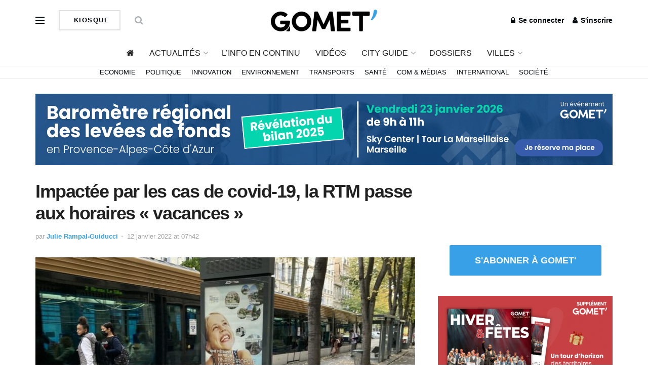

--- FILE ---
content_type: text/html; charset=UTF-8
request_url: https://gomet.net/covid-19-rtm-horaires/
body_size: 41699
content:
<!doctype html> <!--[if lt IE 7]> <html class="no-js lt-ie9 lt-ie8 lt-ie7" lang="fr-FR" prefix="og: https://ogp.me/ns#"> <![endif]--> <!--[if IE 7]>    <html class="no-js lt-ie9 lt-ie8" lang="fr-FR" prefix="og: https://ogp.me/ns#"> <![endif]--> <!--[if IE 8]>    <html class="no-js lt-ie9" lang="fr-FR" prefix="og: https://ogp.me/ns#"> <![endif]--> <!--[if IE 9]>    <html class="no-js lt-ie10" lang="fr-FR" prefix="og: https://ogp.me/ns#"> <![endif]--> <!--[if gt IE 8]><!--> <html class="no-js" lang="fr-FR" prefix="og: https://ogp.me/ns#"> <!--<![endif]--><head><meta http-equiv="Content-Type" content="text/html; charset=UTF-8" /><meta name='viewport' content='width=device-width, initial-scale=1, user-scalable=yes' /><link rel="profile" href="http://gmpg.org/xfn/11" /><link rel="pingback" href="https://gomet.net/xmlrpc.php" /><style>img:is([sizes="auto" i],[sizes^="auto," i]){contain-intrinsic-size:3000px 1500px}</style> <script type="text/javascript">var jnews_ajax_url = '/?ajax-request=jnews'</script> <script type="text/javascript">;window.jnews=window.jnews||{},window.jnews.library=window.jnews.library||{},window.jnews.library=function(){"use strict";var t=this;t.win=window,t.doc=document,t.globalBody=t.doc.getElementsByTagName("body")[0],t.globalBody=t.globalBody?t.globalBody:t.doc,t.win.jnewsDataStorage=t.win.jnewsDataStorage||{_storage:new WeakMap,put:function(t,e,n){this._storage.has(t)||this._storage.set(t,new Map),this._storage.get(t).set(e,n)},get:function(t,e){return this._storage.get(t).get(e)},has:function(t,e){return this._storage.has(t)&&this._storage.get(t).has(e)},remove:function(t,e){var n=this._storage.get(t).delete(e);return 0===!this._storage.get(t).size&&this._storage.delete(t),n}},t.windowWidth=function(){return t.win.innerWidth||t.docEl.clientWidth||t.globalBody.clientWidth},t.windowHeight=function(){return t.win.innerHeight||t.docEl.clientHeight||t.globalBody.clientHeight},t.requestAnimationFrame=t.win.requestAnimationFrame||t.win.webkitRequestAnimationFrame||t.win.mozRequestAnimationFrame||t.win.msRequestAnimationFrame||window.oRequestAnimationFrame||function(t){return setTimeout(t,1e3/60)},t.cancelAnimationFrame=t.win.cancelAnimationFrame||t.win.webkitCancelAnimationFrame||t.win.webkitCancelRequestAnimationFrame||t.win.mozCancelAnimationFrame||t.win.msCancelRequestAnimationFrame||t.win.oCancelRequestAnimationFrame||function(t){clearTimeout(t)},t.classListSupport="classList"in document.createElement("_"),t.hasClass=t.classListSupport?function(t,e){return t.classList.contains(e)}:function(t,e){return t.className.indexOf(e)>=0},t.addClass=t.classListSupport?function(e,n){t.hasClass(e,n)||e.classList.add(n)}:function(e,n){t.hasClass(e,n)||(e.className+=" "+n)},t.removeClass=t.classListSupport?function(e,n){t.hasClass(e,n)&&e.classList.remove(n)}:function(e,n){t.hasClass(e,n)&&(e.className=e.className.replace(n,""))},t.objKeys=function(t){var e=[];for(var n in t)Object.prototype.hasOwnProperty.call(t,n)&&e.push(n);return e},t.isObjectSame=function(t,e){var n=!0;return JSON.stringify(t)!==JSON.stringify(e)&&(n=!1),n},t.extend=function(){for(var t,e,n,i=arguments[0]||{},o=1,a=arguments.length;o<a;o++)if(null!==(t=arguments[o]))for(e in t)i!==(n=t[e])&&void 0!==n&&(i[e]=n);return i},t.dataStorage=t.win.jnewsDataStorage,t.isVisible=function(t){return 0!==t.offsetWidth&&0!==t.offsetHeight||t.getBoundingClientRect().length},t.getHeight=function(t){return t.offsetHeight||t.clientHeight||t.getBoundingClientRect().height},t.getWidth=function(t){return t.offsetWidth||t.clientWidth||t.getBoundingClientRect().width},t.supportsPassive=!1;try{var e=Object.defineProperty({},"passive",{get:function(){t.supportsPassive=!0}});"createEvent"in t.doc?t.win.addEventListener("test",null,e):"fireEvent"in t.doc&&t.win.attachEvent("test",null)}catch(t){}t.passiveOption=!!t.supportsPassive&&{passive:!0},t.addEvents=function(e,n,i){for(var o in n){var a=["touchstart","touchmove"].indexOf(o)>=0&&!i&&t.passiveOption;"createEvent"in t.doc?e.addEventListener(o,n[o],a):"fireEvent"in t.doc&&e.attachEvent("on"+o,n[o])}},t.removeEvents=function(e,n){for(var i in n)"createEvent"in t.doc?e.removeEventListener(i,n[i]):"fireEvent"in t.doc&&e.detachEvent("on"+i,n[i])},t.triggerEvents=function(e,n,i){var o;i=i||{detail:null};return"createEvent"in t.doc?(!(o=t.doc.createEvent("CustomEvent")||new CustomEvent(n)).initCustomEvent||o.initCustomEvent(n,!0,!1,i),void e.dispatchEvent(o)):"fireEvent"in t.doc?((o=t.doc.createEventObject()).eventType=n,void e.fireEvent("on"+o.eventType,o)):void 0},t.getParents=function(e,n){void 0===n&&(n=t.doc);for(var i=[],o=e.parentNode,a=!1;!a;)if(o){var s=o;s.querySelectorAll(n).length?a=!0:(i.push(s),o=s.parentNode)}else i=[],a=!0;return i},t.forEach=function(t,e,n){for(var i=0,o=t.length;i<o;i++)e.call(n,t[i],i)},t.getText=function(t){return t.innerText||t.textContent},t.setText=function(t,e){var n="object"==typeof e?e.innerText||e.textContent:e;t.innerText&&(t.innerText=n),t.textContent&&(t.textContent=n)},t.httpBuildQuery=function(e){return t.objKeys(e).reduce(function e(n){var i=arguments.length>1&&void 0!==arguments[1]?arguments[1]:null;return function(o,a){var s=n[a];a=encodeURIComponent(a);var r=i?"".concat(i,"[").concat(a,"]"):a;return null==s||"function"==typeof s?(o.push("".concat(r,"=")),o):["number","boolean","string"].includes(typeof s)?(o.push("".concat(r,"=").concat(encodeURIComponent(s))),o):(o.push(t.objKeys(s).reduce(e(s,r),[]).join("&")),o)}}(e),[]).join("&")},t.scrollTo=function(e,n,i){function o(t,e,n){this.start=this.position(),this.change=t-this.start,this.currentTime=0,this.increment=20,this.duration=void 0===n?500:n,this.callback=e,this.finish=!1,this.animateScroll()}return Math.easeInOutQuad=function(t,e,n,i){return(t/=i/2)<1?n/2*t*t+e:-n/2*(--t*(t-2)-1)+e},o.prototype.stop=function(){this.finish=!0},o.prototype.move=function(e){t.doc.documentElement.scrollTop=e,t.globalBody.parentNode.scrollTop=e,t.globalBody.scrollTop=e},o.prototype.position=function(){return t.doc.documentElement.scrollTop||t.globalBody.parentNode.scrollTop||t.globalBody.scrollTop},o.prototype.animateScroll=function(){this.currentTime+=this.increment;var e=Math.easeInOutQuad(this.currentTime,this.start,this.change,this.duration);this.move(e),this.currentTime<this.duration&&!this.finish?t.requestAnimationFrame.call(t.win,this.animateScroll.bind(this)):this.callback&&"function"==typeof this.callback&&this.callback()},new o(e,n,i)},t.unwrap=function(e){var n,i=e;t.forEach(e,(function(t,e){n?n+=t:n=t})),i.replaceWith(n)},t.performance={start:function(t){performance.mark(t+"Start")},stop:function(t){performance.mark(t+"End"),performance.measure(t,t+"Start",t+"End")}},t.fps=function(){var e=0,n=0,i=0;!function(){var o=e=0,a=0,s=0,r=document.getElementById("fpsTable"),c=function(e){void 0===document.getElementsByTagName("body")[0]?t.requestAnimationFrame.call(t.win,(function(){c(e)})):document.getElementsByTagName("body")[0].appendChild(e)};null===r&&((r=document.createElement("div")).style.position="fixed",r.style.top="120px",r.style.left="10px",r.style.width="100px",r.style.height="20px",r.style.border="1px solid black",r.style.fontSize="11px",r.style.zIndex="100000",r.style.backgroundColor="white",r.id="fpsTable",c(r));var l=function(){i++,n=Date.now(),(a=(i/(s=(n-e)/1e3)).toPrecision(2))!=o&&(o=a,r.innerHTML=o+"fps"),1<s&&(e=n,i=0),t.requestAnimationFrame.call(t.win,l)};l()}()},t.instr=function(t,e){for(var n=0;n<e.length;n++)if(-1!==t.toLowerCase().indexOf(e[n].toLowerCase()))return!0},t.winLoad=function(e,n){function i(i){if("complete"===t.doc.readyState||"interactive"===t.doc.readyState)return!i||n?setTimeout(e,n||1):e(i),1}i()||t.addEvents(t.win,{load:i})},t.docReady=function(e,n){function i(i){if("complete"===t.doc.readyState||"interactive"===t.doc.readyState)return!i||n?setTimeout(e,n||1):e(i),1}i()||t.addEvents(t.doc,{DOMContentLoaded:i})},t.fireOnce=function(){t.docReady((function(){t.assets=t.assets||[],t.assets.length&&(t.boot(),t.load_assets())}),50)},t.boot=function(){t.length&&t.doc.querySelectorAll("style[media]").forEach((function(t){"not all"==t.getAttribute("media")&&t.removeAttribute("media")}))},t.create_js=function(e,n){var i=t.doc.createElement("script");switch(i.setAttribute("src",e),n){case"defer":i.setAttribute("defer",!0);break;case"async":i.setAttribute("async",!0);break;case"deferasync":i.setAttribute("defer",!0),i.setAttribute("async",!0)}t.globalBody.appendChild(i)},t.load_assets=function(){"object"==typeof t.assets&&t.forEach(t.assets.slice(0),(function(e,n){var i="";e.defer&&(i+="defer"),e.async&&(i+="async"),t.create_js(e.url,i);var o=t.assets.indexOf(e);o>-1&&t.assets.splice(o,1)})),t.assets=jnewsoption.au_scripts=window.jnewsads=[]},t.docReady((function(){t.globalBody=t.globalBody==t.doc?t.doc.getElementsByTagName("body")[0]:t.globalBody,t.globalBody=t.globalBody?t.globalBody:t.doc}))},window.jnews.library=new window.jnews.library;</script> <title>Impactée par les cas de covid-19, la RTM passe aux horaires « vacances » - Gomet&#039;</title><style id="rocket-critical-css">:root{--wp-admin-theme-color:#007cba;--wp-admin-theme-color-darker-10:#006ba1;--wp-admin-theme-color-darker-20:#005a87;--wp-admin-border-width-focus:2px}@media (-webkit-min-device-pixel-ratio:2),(min-resolution:192dpi){:root{--wp-admin-border-width-focus:1.5px}}:root{--wp-admin-theme-color:#007cba;--wp-admin-theme-color-darker-10:#006ba1;--wp-admin-theme-color-darker-20:#005a87;--wp-admin-border-width-focus:2px}@media (-webkit-min-device-pixel-ratio:2),(min-resolution:192dpi){:root{--wp-admin-border-width-focus:1.5px}}:root{--wp-admin-theme-color:#007cba;--wp-admin-theme-color-darker-10:#006ba1;--wp-admin-theme-color-darker-20:#005a87;--wp-admin-border-width-focus:2px}@media (-webkit-min-device-pixel-ratio:2),(min-resolution:192dpi){:root{--wp-admin-border-width-focus:1.5px}}:root{--wp-admin-theme-color:#007cba;--wp-admin-theme-color-darker-10:#006ba1;--wp-admin-theme-color-darker-20:#005a87;--wp-admin-border-width-focus:2px}@media (-webkit-min-device-pixel-ratio:2),(min-resolution:192dpi){:root{--wp-admin-border-width-focus:1.5px}}:root{--wp-admin-theme-color:#007cba;--wp-admin-theme-color-darker-10:#006ba1;--wp-admin-theme-color-darker-20:#005a87;--wp-admin-border-width-focus:2px}@media (-webkit-min-device-pixel-ratio:2),(min-resolution:192dpi){:root{--wp-admin-border-width-focus:1.5px}}.vc_separator .vc_sep_holder{height:1px;position:relative;-webkit-box-flex:1;-webkit-flex:1 1 auto;-ms-flex:1 1 auto;flex:1 1 auto;min-width:10%}.vc_separator .vc_sep_holder .vc_sep_line{height:1px;border-top:1px solid #ebebeb;display:block;position:relative;top:1px;width:100%}.vc_separator.vc_separator_no_text:not(.vc_sep_shadow) .vc_sep_holder_r{display:none}.vc_separator.vc_sep_color_white .vc_sep_line{border-color:#fff}@font-face{font-family:FontAwesome;src:url(https://gomet.net/wp-content/themes/jnews/assets/dist/font/fontawesome-webfont.eot);src:url(https://gomet.net/wp-content/themes/jnews/assets/dist/font/fontawesome-webfont.eot?#iefix&v=4.7.0) format("embedded-opentype"),url(https://gomet.net/wp-content/themes/jnews/assets/dist/font/fontawesome-webfont.woff2) format("woff2"),url(https://gomet.net/wp-content/themes/jnews/assets/dist/font/fontawesome-webfont.woff) format("woff"),url(https://gomet.net/wp-content/themes/jnews/assets/dist/font/fontawesome-webfont.ttf) format("truetype"),url(https://gomet.net/wp-content/themes/jnews/assets/dist/font/fontawesome-webfont.svg#fontawesomeregular) format("svg");font-weight:400;font-style:normal;font-display:swap}.fa{display:inline-block;font:normal normal normal 14px/1 FontAwesome;font-size:inherit;text-rendering:auto;-webkit-font-smoothing:antialiased;-moz-osx-font-smoothing:grayscale}.fa-search:before{content:"\F002"}.fa-user:before{content:"\F007"}.fa-home:before{content:"\F015"}.fa-lock:before{content:"\F023"}.fa-shopping-cart:before{content:"\F07A"}.fa-twitter:before{content:"\F099"}.fa-bars:before{content:"\F0C9"}.fa-linkedin:before{content:"\F0E1"}.fa-angle-up:before{content:"\F106"}.fa-facebook-official:before{content:"\F230"}@font-face{font-family:jegicon;src:url(https://gomet.net/wp-content/themes/jnews/assets/dist/font/jegicon.eot);src:url(https://gomet.net/wp-content/themes/jnews/assets/dist/font/jegicon.eot?#iefix) format("embedded-opentype"),url(https://gomet.net/wp-content/themes/jnews/assets/dist/font/jegicon.woff) format("woff"),url(https://gomet.net/wp-content/themes/jnews/assets/dist/font/jegicon.ttf) format("truetype"),url(https://gomet.net/wp-content/themes/jnews/assets/dist/font/jegicon.svg#jegicon) format("svg");font-weight:400;font-style:normal;font-display:swap}[class^=jegicon-]:before{font-family:jegicon!important;font-style:normal!important;font-weight:400!important;font-variant:normal!important;text-transform:none!important;speak:none;line-height:1;-webkit-font-smoothing:antialiased;-moz-osx-font-smoothing:grayscale}.jegicon-cross:before{content:"d"}.mfp-hide{display:none!important}button::-moz-focus-inner{padding:0;border:0}a,body,div,form,h1,h3,html,i,iframe,img,label,li,p,span,ul{margin:0;padding:0;border:0;font-size:100%;font:inherit;vertical-align:baseline}body{line-height:1}ul{list-style:none}body{color:#53585c;background:#fff;font-family:Helvetica Neue,Helvetica,Roboto,Arial,sans-serif;font-size:14px;line-height:1.6em;-webkit-font-smoothing:antialiased;-moz-osx-font-smoothing:grayscale;overflow-anchor:none}body,html{height:100%;margin:0}::-webkit-selection{background:#fde69a;color:#212121;text-shadow:none}a{color:#f70d28;text-decoration:none}img{vertical-align:middle}img{max-width:100%;-ms-interpolation-mode:bicubic;height:auto}button,input,label{font:inherit}[class*=jeg_] .fa{font-family:FontAwesome}.clearfix:after,.container:after,.row:after{content:"";display:table;clear:both}h1,h3{color:#212121;text-rendering:optimizeLegibility}h1{font-size:2.25em;margin:.67em 0 .5em;line-height:1.25;letter-spacing:-.02em}h3{font-size:1.563em;margin:1em 0 .5em;line-height:1.4}i{font-style:italic}p{margin:0 0 1.75em;text-rendering:optimizeLegibility}@media (max-width:767px){.container{width:98%;width:calc(100% - 10px)}}@media (max-width:479px){.container{width:100%}}@media (min-width:768px){.container{max-width:750px}}@media (min-width:992px){.container{max-width:970px}}@media (min-width:1200px){.container{max-width:1170px}}.container{padding-right:15px;padding-left:15px;margin-right:auto;margin-left:auto}.row{margin-right:-15px;margin-left:-15px}.col-md-4,.col-md-8{position:relative;min-height:1px;padding-right:15px;padding-left:15px}@media (min-width:992px){.col-md-4,.col-md-8{float:left}.col-md-8{width:66.66666667%}.col-md-4{width:33.33333333%}}*,:after,:before{box-sizing:border-box}.jeg_viewport{position:relative}.jeg_container{width:auto;margin:0 auto;padding:0}.jeg_content{background:#fff}.jeg_content{padding:30px 0 40px}.jeg_sidebar{padding-left:30px}.theiaStickySidebar{-webkit-backface-visibility:hidden}.post-ajax-overlay{position:absolute;top:0;left:0;right:0;bottom:0;background:#f5f5f5;display:none;z-index:5}.post-ajax-overlay .jnews_preloader_circle_outer{position:fixed;width:100%;top:50%;left:0;margin-left:170px}.post-ajax-overlay .jeg_preloader.dot{position:fixed;top:50%;margin-top:40px;margin-left:170px;left:50%}.post-ajax-overlay .jeg_preloader.square{position:fixed;top:50%;margin-top:0;left:50%;margin-left:170px}input:not([type=submit]){display:inline-block;background:#fff;border:1px solid #e0e0e0;border-radius:0;padding:7px 14px;height:40px;outline:none;font-size:14px;font-weight:300;margin:0;width:100%;max-width:100%;box-shadow:none}input[type=checkbox]{width:auto;height:auto;line-height:inherit;display:inline}.btn,.button,input[type=submit]{border:none;border-radius:0;background:#f70d28;color:#fff;padding:0 20px;line-height:40px;height:40px;display:inline-block;text-transform:uppercase;font-size:13px;font-weight:700;letter-spacing:1px;outline:0;-webkit-appearance:none}.jeg_header{position:relative}.jeg_header .container{height:100%}.jeg_nav_row{position:relative;-js-display:flex;display:-ms-flexbox;display:flex;-ms-flex-flow:row nowrap;flex-flow:row nowrap;-ms-flex-align:center;align-items:center;-ms-flex-pack:justify;justify-content:space-between;height:100%}.jeg_nav_grow{-webkit-box-flex:1;-ms-flex:1;flex:1}.jeg_nav_normal{-webkit-box-flex:0 0 auto;-ms-flex:0 0 auto;flex:0 0 auto}.item_wrap{width:100%;display:inline-block;display:-ms-flexbox;display:flex;-ms-flex-flow:row wrap;flex-flow:row wrap;-ms-flex-align:center;align-items:center}.jeg_nav_left{margin-right:auto}.jeg_nav_right{margin-left:auto}.jeg_nav_center{margin:0 auto}.jeg_nav_alignleft{justify-content:flex-start}.jeg_nav_alignright{justify-content:flex-end}.jeg_nav_aligncenter{justify-content:center}.jeg_midbar{background-color:#fff;height:140px;position:relative;z-index:10;border-bottom:0 solid #e8e8e8}.jeg_midbar .jeg_nav_item{padding:0 14px}.jeg_navbar{background:#fff;position:relative;border-top:0 solid #e8e8e8;border-bottom:1px solid #e8e8e8;line-height:50px;z-index:9;box-sizing:content-box}.jeg_navbar:first-child{z-index:10}.jeg_navbar .jeg_nav_item{padding:0 14px}.jeg_nav_item:first-child{padding-left:0}.jeg_nav_item:last-child{padding-right:0}.jeg_featured{margin-bottom:30px}.jeg_logo{position:relative}.site-title{margin:0;padding:0;line-height:1;font-size:60px;letter-spacing:-.02em}.jeg_mobile_logo .site-title{font-size:34px}.site-title a{display:block;color:#212121}.jeg_logo img{height:auto;image-rendering:optimizeQuality;display:block}.jeg_nav_left .jeg_logo{margin-right:7px}.btn.outline{color:inherit;letter-spacing:1.5px;line-height:36px;height:auto;background:transparent;border:2px solid #e0e0e0}.btn .fa{margin-right:2px;font-size:14px}.jeg_nav_account{position:relative}.jeg_accountlink{float:left}.jeg_accountlink:last-child{padding-right:0}.jeg_accountlink li{position:static!important}.jeg_accountlink li .fa{margin-right:2px}.jeg_nav_icon{display:-webkit-box;display:-ms-flexbox;display:flex;-webkit-box-align:center;-ms-flex-align:center;align-items:center}.jeg_nav_icon .jeg_mobile_toggle{color:#212121;display:block;position:relative;width:18px;height:14px}.jeg_nav_icon .jeg_mobile_toggle span{position:absolute;width:100%;height:2px;left:0;border-top:2px solid}.jeg_nav_icon .jeg_mobile_toggle span:first-child{top:0}.jeg_nav_icon .jeg_mobile_toggle span:nth-child(2){top:50%;margin-top:-1px}.jeg_nav_icon .jeg_mobile_toggle span:nth-child(3){bottom:0}.jeg_search_wrapper{position:relative}.jeg_search_wrapper .jeg_search_form{display:block;position:relative;line-height:normal;min-width:60%}.jeg_search_toggle{color:#212121;display:block;text-align:center}.jeg_midbar .jeg_search_toggle{font-size:18px;min-width:16px;line-height:50px}.jeg_search_wrapper .jeg_search_input{width:100%;vertical-align:middle;height:40px;padding:.5em 30px .5em 14px}.jeg_search_wrapper .jeg_search_button{color:#212121;background:transparent;border:0;font-size:14px;outline:none;position:absolute;height:auto;min-height:unset;line-height:normal;top:0;bottom:0;right:0;padding:0 10px}.jeg_search_no_expand .jeg_search_toggle{display:none}.jeg_search_no_expand.round .jeg_search_input{border-radius:33px;padding:.5em 15px}.jeg_search_no_expand.round .jeg_search_button{padding-right:12px}.jeg_midbar .jeg_search_wrapper .jeg_search_button{padding-right:15px}.jeg_search_popup_expand .jeg_search_form{display:block;opacity:0;visibility:hidden;position:absolute;top:100%;right:-4px;text-align:center;width:325px;background:#fff;border:1px solid #eee;padding:0;height:0;z-index:12;box-shadow:0 1px 4px rgba(0,0,0,.09)}.jeg_search_popup_expand .jeg_search_form:before{border-color:transparent transparent #fff;border-style:solid;border-width:0 8px 8px;content:"";right:16px;position:absolute;top:-8px;z-index:98}.jeg_search_popup_expand .jeg_search_form:after{border-color:transparent transparent #eaeaea;border-style:solid;border-width:0 9px 9px;content:"";right:15px;position:absolute;top:-9px;z-index:97}.jeg_search_popup_expand .jeg_search_input{width:100%;box-shadow:inset 0 0 15px 0 rgba(0,0,0,.08)}.jeg_search_popup_expand .jeg_search_button{color:#888;position:absolute;top:0;bottom:0;right:20px}.jeg_midbar .jeg_search_popup_expand:last-child .jeg_search_form,.jeg_midbar .jeg_search_popup_expand:last-child .jeg_search_result{right:-18px}.jeg_midbar .jeg_search_popup_expand .jeg_search_form:before{right:17px}.jeg_midbar .jeg_search_popup_expand .jeg_search_form:after{right:16px}.jeg_midbar .jeg_nav_left .jeg_search_popup_expand .jeg_search_form,.jeg_midbar .jeg_nav_left .jeg_search_popup_expand .jeg_search_result{right:auto;left:-4px}.jeg_midbar .jeg_nav_left .jeg_search_popup_expand .jeg_search_form:before{right:auto;left:16px}.jeg_midbar .jeg_nav_left .jeg_search_popup_expand .jeg_search_form:after{right:auto;left:15px}.jeg_nav_left .jeg_search_popup_expand .jeg_search_form,.jeg_nav_left .jeg_search_popup_expand .jeg_search_result{right:auto;left:0}.jeg_search_hide{display:none}.jeg_search_result{opacity:0;visibility:hidden;position:absolute;top:100%;right:-4px;width:325px;background:#fff;border:1px solid #eee;padding:0;height:0;line-height:1;z-index:9;box-shadow:0 1px 4px rgba(0,0,0,.09)}.jeg_header .jeg_search_result{z-index:10}.jeg_nav_left .jeg_search_result{right:auto;left:0}.jeg_search_no_expand .jeg_search_result{margin-top:0;opacity:1;visibility:visible;height:auto;min-width:100%;right:0}.jeg_search_result.with_result .search-all-button{overflow:hidden}.jeg_search_result .search-link{display:none;text-align:center;font-size:12px;padding:12px 15px;border-top:1px solid #eee}.jeg_search_result .search-link .fa{margin-right:5px}.jeg_search_result.with_result .search-all-button{display:block}.jeg_popup{position:relative;background:#fff;padding:35px;width:auto;max-width:380px;margin:20px auto}.jeg_popupform{text-align:center}.jeg_popupform .input_field{margin-bottom:1em}.jeg_popupform h3{font-size:22px;font-weight:700;margin-bottom:.5em}.jeg_popupform input:not([type=submit]){font-size:16px;height:48px;border-radius:3px;text-align:center}.jeg_popupform .button{font-size:16px;height:48px;border-radius:3px;text-transform:none;letter-spacing:normal;width:100%}.jeg_popupform .input_field.remember_me{text-align:left;margin:25px 0}.jeg_popupform .input_field.remember_me input[type=checkbox]{height:auto}.bottom_links{font-size:13px;text-align:left;color:#a0a0a0}.bottom_links .jeg_popuplink{float:right;font-weight:700}.bottom_links .forgot{float:left;color:#a0a0a0;font-weight:400}.jeg_menu>li{position:relative;float:left;text-align:left;padding-right:1.2em}.jeg_menu>li:last-child{padding-right:0}.jeg_midbar .jeg_menu:not(.jeg_main_menu)>li>a,.jeg_navbar .jeg_menu:not(.jeg_main_menu)>li>a{color:#212121;font-weight:bolder;line-height:50px}.jeg_menu li li{position:relative;line-height:20px}.jeg_menu li>ul{background:#fff;position:absolute;display:none;top:100%;left:0;min-width:15em;text-align:left;z-index:11;white-space:nowrap;box-shadow:0 0 2px rgba(0,0,0,.1),0 20px 40px rgba(0,0,0,.18)}.jeg_menu li>ul li a{padding:8px 16px;font-size:13px;color:#7b7b7b;border-bottom:1px solid #eee}.jeg_menu li>ul>li:last-child>a{border-bottom:0}.sf-arrows .sf-with-ul:after{color:#a0a0a0;content:"\F107";display:inline-block;margin-left:5px;margin-right:-3px;font:normal normal normal 12px/1 FontAwesome;font-size:inherit;text-rendering:auto;-webkit-font-smoothing:antialiased;-moz-osx-font-smoothing:grayscale}.jeg_menu a{display:block}.jeg_menu a{position:relative}.jeg_main_menu>li{margin:0;padding:0;list-style:none;float:left}.jeg_main_menu>li>a{color:#212121;display:block;position:relative;padding:0 16px;margin:0;font-size:1em;font-weight:700;line-height:50px;text-transform:uppercase;white-space:nowrap}.jeg_menu_style_1>li{padding-right:22px;line-height:50px}.jeg_menu_style_1>li:last-child{padding-right:0}.jeg_menu_style_1>li>a{display:inline-block;padding:6px 0;margin:0;line-height:normal}.jeg_menu_style_1>li>a:before{content:"";position:absolute;bottom:0;width:0;height:2px;background:#f70d28;opacity:0}.jeg_navbar_mobile_wrapper,.jeg_navbar_mobile_wrapper .sticky_blankspace{display:none}.jeg_stickybar{position:fixed;top:0;left:auto;width:100%;z-index:9997;margin:0 auto;opacity:0;visibility:hidden}.jeg_stickybar[data-mode=fixed]{-webkit-transform:translate3d(0,-130%,0);transform:translate3d(0,-130%,0)}.jeg_stickybar .jeg_logo img{width:auto;max-height:36px}.module-preloader,.newsfeed_preloader{position:absolute;top:0;bottom:0;left:0;right:0;margin:auto;width:16px;height:16px}.jeg_preloader span{height:16px;width:16px;background-color:#999;-webkit-animation:c 1.4s infinite ease-in-out both;animation:c 1.4s infinite ease-in-out both;position:absolute;top:0;border-radius:100%}.jeg_preloader span:first-of-type{left:-22px;-webkit-animation-delay:-.32s;animation-delay:-.32s}.jeg_preloader span:nth-of-type(2){-webkit-animation-delay:-.16s;animation-delay:-.16s}.jeg_preloader span:last-of-type{left:22px}@-webkit-keyframes c{0%,80%,to{-webkit-transform:scale(0);opacity:0}40%{-webkit-transform:scale(1);opacity:1}}@keyframes c{0%,80%,to{-webkit-transform:scale(0);transform:scale(0);opacity:0}40%{-webkit-transform:scale(1);transform:scale(1);opacity:1}}.jeg_navbar_mobile{display:none;position:relative;background:#fff;box-shadow:0 2px 6px rgba(0,0,0,.1);top:0;transform:translateZ(0)}.jeg_navbar_mobile .container{width:100%;height:100%}.jeg_mobile_bottombar{border-style:solid;height:60px;line-height:60px}.jeg_mobile_bottombar .jeg_nav_item{padding:0 10px}.jeg_navbar_mobile .jeg_nav_left .jeg_nav_item:first-child{padding-left:0}.jeg_navbar_mobile .jeg_nav_right .jeg_nav_item:last-child{padding-right:0}.jeg_navbar_mobile .jeg_search_toggle,.jeg_navbar_mobile .toggle_btn{color:#212121;font-size:22px;display:block}.jeg_mobile_logo a{display:block}.jeg_mobile_logo img{width:auto;max-height:40px;display:block}.jeg_aside_copyright{font-size:11px;color:#757575;letter-spacing:.5px}.jeg_aside_copyright a{color:inherit;border-bottom:1px solid #aaa}.jeg_aside_copyright p{margin-bottom:1.2em}.jeg_aside_copyright p:last-child{margin-bottom:0}.jeg_navbar_mobile .jeg_search_wrapper{position:static}.jeg_navbar_mobile .jeg_search_popup_expand{float:none}.jeg_navbar_mobile .jeg_search_popup_expand .jeg_search_form:after,.jeg_navbar_mobile .jeg_search_popup_expand .jeg_search_form:before{display:none!important}.jeg_navbar_mobile .jeg_search_popup_expand .jeg_search_form{width:auto;border-left:0;border-right:0;left:-15px!important;right:-15px!important;padding:20px;-webkit-transform:none;transform:none}.jeg_navbar_mobile .jeg_search_popup_expand .jeg_search_result{margin-top:84px;width:auto;left:-15px!important;right:-15px!important;border:0}.jeg_navbar_mobile .jeg_search_form .jeg_search_button{font-size:18px}.jeg_navbar_mobile .jeg_search_wrapper .jeg_search_input{font-size:18px;padding:.5em 40px .5em 15px;height:42px}.jeg_mobile_wrapper .jeg_search_no_expand .jeg_search_input{box-shadow:inset 0 2px 2px rgba(0,0,0,.05)}.jeg_mobile_wrapper .jeg_search_result{width:100%;border-left:0;border-right:0;right:0}.jeg_bg_overlay{content:"";display:block;position:fixed;width:100%;top:0;bottom:0;background:#000;background:linear-gradient(180deg,#000,#434343);opacity:0;z-index:9998;visibility:hidden}.jeg_mobile_wrapper{opacity:0;display:block;position:fixed;top:0;left:0;background:#fff;width:320px;height:100%;overflow-x:hidden;overflow-y:auto;z-index:9999;-webkit-transform:translate3d(-100%,0,0);transform:translate3d(-100%,0,0)}.jeg_menu_close{position:fixed;top:15px;right:15px;padding:0;font-size:16px;color:#fff;opacity:0;visibility:hidden;-webkit-transform:rotate(-90deg);transform:rotate(-90deg);z-index:9999}@media only screen and (min-width:1023px){.jeg_menu_close{font-size:20px;padding:20px}}.jeg_mobile_wrapper .nav_wrap{min-height:100%;display:flex;flex-direction:column;position:relative}.jeg_mobile_wrapper .nav_wrap:before{content:"";position:absolute;top:0;left:0;right:0;bottom:0;min-height:100%;z-index:-1}.jeg_mobile_wrapper .item_main{flex:1}.jeg_mobile_wrapper .item_bottom{-webkit-box-pack:end;-ms-flex-pack:end;justify-content:flex-end}.jeg_aside_item{display:block;padding:20px;border-bottom:1px solid #eee}.item_bottom .jeg_aside_item{padding:10px 20px;border-bottom:0}.item_bottom .jeg_aside_item:first-child{padding-top:20px}.item_bottom .jeg_aside_item:last-child{padding-bottom:20px}.jeg_aside_item:last-child{border-bottom:0}.jeg_aside_item:after{content:"";display:table;clear:both}.jeg_mobile_profile{position:relative}.jeg_mobile_profile:first-child{padding-top:30px}.jeg_mobile_profile .jeg_accountlink{float:none}.jeg_mobile_profile .jeg_accountlink li:not(:last-child){margin-right:15px;float:left}.jeg_mobile_profile .jeg_accountlink li a{line-height:30px;text-transform:uppercase;font-weight:700;font-size:14px}.jeg_navbar_mobile_wrapper{position:relative;z-index:9}.jeg_mobile_menu li a{color:#212121;margin-bottom:15px;display:block;font-size:18px;line-height:1.444em;font-weight:700;position:relative}.jeg_mobile_menu ul{padding-bottom:10px}.jeg_mobile_menu ul li a{color:#757575;font-size:15px;font-weight:400;margin-bottom:12px;padding-bottom:5px;border-bottom:1px solid #eee}.jeg_mobile_menu.sf-arrows .sf-with-ul:after{font-size:14px;position:absolute;right:15px;top:50%;margin-top:-6px;width:auto;text-align:center;content:"f";font-family:jegicon;-webkit-font-smoothing:antialiased;-moz-osx-font-smoothing:grayscale}.module-overlay{width:100%;height:100%;position:absolute;top:0;left:0;background:hsla(0,0%,100%,.9);display:none;z-index:5}.module-preloader{position:absolute;top:0;bottom:0;left:0;right:0;margin:auto;width:16px;height:16px}.jeg_post_title{letter-spacing:-.02em}.jeg_post_meta{font-size:11px;text-transform:uppercase;color:#a0a0a0}.jeg_post_meta a{color:inherit;font-weight:700}.jeg_meta_author a{color:#f70d28}.jeg_post_meta>div{display:inline-block}.jeg_post_meta>div:not(:last-of-type){margin-right:1em}.thumbnail-container{position:relative;overflow:hidden;z-index:0}.thumbnail-container{display:block;height:0;background:#f7f7f7;background-position:50%;background-size:cover}.thumbnail-container>img{position:absolute;top:0;bottom:0;left:0;width:100%;min-height:100%;color:#a0a0a0;z-index:-1}.thumbnail-container.animate-lazy>img{opacity:0}.thumbnail-container:after{content:"";opacity:1;background:#f7f7f7 url(https://gomet.net/wp-content/themes/jnews/assets/dist/image/preloader.gif);background-position:50%;background-size:cover;position:absolute;height:100%;top:0;left:0;right:0;bottom:0;z-index:-2}.lazyloaded{opacity:1!important}.navigation_overlay{position:relative;height:48px;display:none}.jeg_ad{text-align:center}.jnews_header_top_ads{position:relative;background:#f5f5f5;z-index:9999}.widget{margin-bottom:40px}.jeg_sharelist{float:none;display:-ms-flexbox;display:flex;-ms-flex-wrap:wrap;flex-wrap:wrap;-ms-flex-align:start;align-items:flex-start}.jeg_share_button{margin-bottom:30px}.jeg_share_button a{float:left;width:44px;max-width:44px;height:38px;line-height:38px;white-space:nowrap;padding:0 10px;color:#fff;background:#212121;margin:0 5px 5px 0;border-radius:3px;text-align:center;display:-ms-flexbox;display:flex;-ms-flex:1;flex:1;-ms-flex-pack:center;justify-content:center;-webkit-backface-visibility:hidden;backface-visibility:hidden}.jeg_share_button a.expanded{width:auto;max-width:none;padding:0 12px}.jeg_share_button a>span{display:none;font-size:13px;font-weight:700;margin-left:10px}.jeg_share_button a.expanded>span{display:inline;position:relative}.jeg_share_button .fa{font-size:18px;color:#fff;line-height:inherit}.jeg_share_button .jeg_btn-facebook{background:#45629f}.jeg_share_button .jeg_btn-twitter{background:#5eb2ef}.jeg_share_button .jeg_btn-linkedin{background:#0083bb}@media only screen and (min-width:1024px){.with-share .content-inner{margin-left:90px}.jeg_share_button.share-float{position:absolute!important;left:0;top:0;margin-bottom:0}.jeg_share_button.share-float a.expanded>span{display:none}.jeg_share_button.share-float .jeg_sharelist{display:block}.jeg_share_button.share-float a{display:block;margin:0;border-radius:0;width:56px;max-width:none;height:48px;line-height:48px;float:none}.jeg_share_button.share-float .fa{font-size:20px}}.content-inner>*{padding-left:0;padding-right:0}.jscroll-to-top{position:fixed;right:30px;bottom:30px;-webkit-backface-visibility:hidden;visibility:hidden;opacity:0;-webkit-transform:translate3d(0,30px,0);transform:translate3d(0,30px,0);z-index:11}.jscroll-to-top>a{color:#a0a0a0;font-size:30px;display:block;width:46px;border-radius:5px;height:46px;line-height:44px;background:hsla(0,0%,71%,.15);border:1px solid rgba(0,0,0,.11);box-shadow:inset 0 0 0 1px hsla(0,0%,100%,.1),0 2px 6px rgba(0,0,0,.1);text-align:center;opacity:.8}@media only screen and (max-width:1024px){.jscroll-to-top{bottom:50px}}.preloader_type .jeg_preloader{display:none}.preloader_type{width:100%;height:100%;position:relative}.preloader_type.preloader_dot .jeg_preloader.dot{display:block}.jnews_preloader_circle_outer{position:absolute;width:100%;top:50%;margin-top:-30px}.jnews_preloader_circle_inner{margin:0 auto;font-size:15px;position:relative;text-indent:-9999em;border-top:.4em solid rgba(0,0,0,.2);border-right:.4em solid rgba(0,0,0,.2);border-bottom:.4em solid rgba(0,0,0,.2);border-left:.4em solid rgba(0,0,0,.6);-webkit-transform:translateZ(0);transform:translateZ(0);-webkit-animation:w .9s infinite linear;animation:w .9s infinite linear}.jnews_preloader_circle_inner,.jnews_preloader_circle_inner:after{border-radius:50%;width:60px;height:60px}.jeg_square{display:inline-block;width:30px;height:30px;position:relative;border:4px solid #555;top:50%;animation:f 2s infinite ease}.jeg_square_inner{vertical-align:top;display:inline-block;width:100%;background-color:#555;animation:g 2s infinite ease-in}@-webkit-keyframes f{0%{-webkit-transform:rotate(0deg);transform:rotate(0deg)}25%{-webkit-transform:rotate(180deg);transform:rotate(180deg)}50%{-webkit-transform:rotate(180deg);transform:rotate(180deg)}75%{-webkit-transform:rotate(1turn);transform:rotate(1turn)}to{-webkit-transform:rotate(1turn);transform:rotate(1turn)}}@keyframes f{0%{-webkit-transform:rotate(0deg);transform:rotate(0deg)}25%{-webkit-transform:rotate(180deg);transform:rotate(180deg)}50%{-webkit-transform:rotate(180deg);transform:rotate(180deg)}75%{-webkit-transform:rotate(1turn);transform:rotate(1turn)}to{-webkit-transform:rotate(1turn);transform:rotate(1turn)}}@-webkit-keyframes g{0%{height:0%}25%{height:0%}50%{height:100%}75%{height:100%}to{height:0%}}@keyframes g{0%{height:0%}25%{height:0%}50%{height:100%}75%{height:100%}to{height:0%}}.g-recaptcha{margin-bottom:15px}.entry-header .jeg_post_title{color:#212121;font-weight:700;font-size:3em;line-height:1.15;margin:0 0 .4em;letter-spacing:-.04em}.entry-header{margin:0 0 30px}.entry-header .jeg_meta_container{position:relative}.entry-header .jeg_post_meta{font-size:13px;color:#a0a0a0;text-transform:none;display:block}.entry-header .jeg_post_meta_1{display:-webkit-box;display:-ms-flexbox;display:flex;-ms-align-items:center;align-items:center;align-content:flex-start}.entry-header .jeg_meta_author+.jeg_meta_date:before{content:"\2014";margin-right:10px}.entry-header .meta_right{text-align:right;flex:1 0 auto;margin-left:auto}.entry-header .meta_left>div{display:inline-block}.entry-header .meta_left>div:not(:last-of-type){margin-right:6px}.jeg_featured .wp-caption-text{margin:3px 0 0;text-align:right;font-size:11px;color:#a0a0a0}.entry-content{margin-bottom:30px;position:relative}.single .content-inner{color:#333;font-size:16px;line-height:1.625em;word-break:normal;-ms-word-wrap:break-word;word-wrap:break-word}.single .content-inner:after{content:"";display:table;clear:both}.entry-content:after{clear:both;content:"";display:block}.content-inner p{margin:0 0 1.25em}@media only screen and (max-width:1024px){.entry-header .jeg_post_title{font-size:2.4em}}@media only screen and (max-width:768px){.entry-header .jeg_post_title{font-size:2.4em!important;line-height:1.15!important}.entry-header,.jeg_featured,.jeg_share_button{margin-bottom:20px}.entry-content p{margin-bottom:1em}}@media only screen and (max-width:767px){.entry-header .jeg_post_title{font-size:32px!important}}@media only screen and (max-width:568px){.entry-header .jeg_meta_category{display:none!important}}@media only screen and (max-width:480px){.entry-header,.jeg_featured,.jeg_share_button,.jeg_share_button.share-float .jeg_sharelist{margin-bottom:15px}.jeg_share_button.share-float{margin-bottom:0}.entry-header .jeg_meta_category{display:none!important}}@-webkit-keyframes w{0%{-webkit-transform:rotate(0deg);transform:rotate(0deg)}to{-webkit-transform:rotate(1turn);transform:rotate(1turn)}}@keyframes w{0%{-webkit-transform:rotate(0deg);transform:rotate(0deg)}to{-webkit-transform:rotate(1turn);transform:rotate(1turn)}}@media only screen and (max-width:1024px){.jeg_header{display:none}.jeg_navbar_mobile,.jeg_navbar_mobile_wrapper{display:block}.jeg_navbar_mobile_wrapper{display:block}.jeg_sidebar{padding:0 15px!important}}@media only screen and (min-width:768px) and (max-width:1023px){.jeg_share_button a>span{font-size:11px}.jeg_share_button a{width:32px;max-width:32px;height:32px;line-height:32px}.jeg_share_button .fa{font-size:14px}}@media only screen and (max-width:767px){.jeg_content{padding:20px 0 30px}.jeg_sidebar .widget{margin-bottom:30px}}@media only screen and (max-width:568px){.jeg_share_button .fa{font-size:18px}.jeg_share_button a>span{margin-left:6px}}@media only screen and (max-width:480px){.jeg_share_button a>span{display:none!important}.jeg_share_button a{width:auto!important;max-width:none!important;height:32px;line-height:32px}.jeg_share_button .fa{font-size:14px}}@media only screen and (max-width:320px){.jeg_mobile_wrapper{width:275px}.jeg_mobile_menu li a{font-size:16px;margin-bottom:12px}.jeg_navbar_mobile .jeg_search_wrapper .jeg_search_input{font-size:16px;padding:.5em 35px .5em 12px;height:38px}.jeg_navbar_mobile .jeg_search_popup_expand .jeg_search_result{margin-top:80px}.jeg_navbar_mobile .jeg_search_form .jeg_search_button{font-size:16px}}@media only screen and (min-width:768px) and (max-width:1023px){.jeg_post_meta{font-size:10px}}@media only screen and (max-width:480px){.jeg_post_meta{font-size:10px;text-rendering:auto}}.jeg_singlepage{position:relative}.entry-header .jeg_post_title{font-size:36px!important}.entry-header .jeg_meta_author+.jeg_meta_date::before{content:"\0022C5";margin-right:4px}.entry-header .jeg_meta_author,.entry-header .jeg_meta_date{margin-right:4px}.jeg_post_title{line-height:1.2!important}.jeg_featured .wp-caption-text{font-size:12px}.wcp_subscription_page .wcp_subscription_cards>.jeg-vc-wrapper>.wp-block-column .price>.wpb_wrapper .from{-ms-grid-row:1;-ms-grid-column:1;-ms-grid-column-span:2;grid-area:from;height:20px}.wcp_subscription_page .wcp_subscription_cards>.jeg-vc-wrapper>.wp-block-column .price>.wpb_wrapper .number{-ms-grid-row:2;-ms-grid-row-span:2;-ms-grid-column:1;grid-area:number;height:40px}.wcp_subscription_page .wcp_subscription_cards>.jeg-vc-wrapper>.wp-block-column .price>.wpb_wrapper .by_month{-ms-grid-row:2;-ms-grid-column:2;grid-area:by_month;height:20px}.wcp_subscription_page .wcp_subscription_cards>.jeg-vc-wrapper>.wp-block-column .price>.wpb_wrapper .by_year{-ms-grid-row:3;-ms-grid-column:2;grid-area:by_year;height:30px}.jeg_header_wrapper .jeg_nav_left{-webkit-box-flex:1;-ms-flex:1 1 0px;flex:1 1 0}.jeg_header_wrapper .jeg_nav_center{-webkit-box-flex:1;-ms-flex:1 1 auto;flex:1 1 auto}.jeg_header_wrapper .jeg_nav_right{-webkit-box-flex:1;-ms-flex:1 1 0px;flex:1 1 0}.jeg_header .jeg_menu.jeg_main_menu>li{padding:0 15px}.jeg_header .jeg_menu.jeg_main_menu>li>a{font-weight:500;font-size:16px}.jeg_header .jeg_logo img{height:70px}.jeg_navbar_mobile_wrapper .jeg_mobile_logo img{max-height:30px}.wcp_submenu{border-bottom:1px solid #e5e9ea}@media only screen and (max-width:400px){.wcp_submenu{display:none}}.wcp_submenu ul{text-align:center}.wcp_submenu ul li{display:inline-block;margin:0 10px;padding:0}.wcp_submenu ul li a{font-weight:500;text-transform:uppercase;font-size:0.9em;color:#03090d}.selectShare-inner{position:absolute;display:none;z-index:1000;top:0;left:0}.select_share.jeg_share_button{position:relative;background:#fff;border-radius:5px;padding:0 5px;margin:0;-webkit-box-shadow:0 3px 15px 1px rgba(0,0,0,.2);box-shadow:0 3px 15px 1px rgba(0,0,0,.2)}.selectShare-arrowClip{position:absolute;bottom:-10px;left:50%;clip:rect(10px 20px 20px 0);margin-left:-10px}.selectShare-arrowClip .selectShare-arrow{display:block;width:20px;height:20px;background-color:#fff;-webkit-transform:rotate(45deg) scale(.5);transform:rotate(45deg) scale(.5)}.select_share.jeg_share_button button{opacity:.75;display:inline-block;width:44px;max-width:44px;height:38px;line-height:38px;white-space:nowrap;padding:0 10px;color:#fff;outline:0;background:0 0;margin:0;border:none;border-radius:0;text-align:center;-webkit-backface-visibility:hidden;backface-visibility:hidden}.select_share.jeg_share_button button i.fa{color:#000}</style><meta name="description" content="Alors que l&#039;année 2022 débute à peine et que les Marseillais ont fait leur rentrée, la Régie des transports métropolitains (RTM), elle, est restée en"/><meta name="robots" content="index, follow, max-snippet:-1, max-video-preview:-1, max-image-preview:large"/><link rel="canonical" href="https://gomet.net/covid-19-rtm-horaires/" /><meta property="og:locale" content="fr_FR" /><meta property="og:type" content="article" /><meta property="og:title" content="Impactée par les cas de covid-19, la RTM passe aux horaires « vacances » - Gomet&#039;" /><meta property="og:description" content="Alors que l&#039;année 2022 débute à peine et que les Marseillais ont fait leur rentrée, la Régie des transports métropolitains (RTM), elle, est restée en" /><meta property="og:url" content="https://gomet.net/covid-19-rtm-horaires/" /><meta property="og:site_name" content="Gomet" /><meta property="article:tag" content="Audrey Gatian" /><meta property="article:tag" content="Catherine Pila" /><meta property="article:tag" content="RTM" /><meta property="article:section" content="À la une" /><meta property="og:updated_time" content="2022-01-12T07:42:57+01:00" /><meta property="og:image" content="https://gomet.net/wp-content/uploads/2022/01/img_3840-scaled-e1635956824892-1024x512-1.jpg" /><meta property="og:image:secure_url" content="https://gomet.net/wp-content/uploads/2022/01/img_3840-scaled-e1635956824892-1024x512-1.jpg" /><meta property="og:image:width" content="1024" /><meta property="og:image:height" content="512" /><meta property="og:image:alt" content="RTM" /><meta property="og:image:type" content="image/jpeg" /><meta property="article:published_time" content="2022-01-12T07:42:56+01:00" /><meta property="article:modified_time" content="2022-01-12T07:42:57+01:00" /><meta name="twitter:card" content="summary_large_image" /><meta name="twitter:title" content="Impactée par les cas de covid-19, la RTM passe aux horaires « vacances » - Gomet&#039;" /><meta name="twitter:description" content="Alors que l&#039;année 2022 débute à peine et que les Marseillais ont fait leur rentrée, la Régie des transports métropolitains (RTM), elle, est restée en" /><meta name="twitter:creator" content="@Ju_rampal" /><meta name="twitter:image" content="https://gomet.net/wp-content/uploads/2022/01/img_3840-scaled-e1635956824892-1024x512-1.jpg" /><meta name="twitter:label1" content="Écrit par" /><meta name="twitter:data1" content="Julie Rampal-Guiducci" /><meta name="twitter:label2" content="Temps de lecture" /><meta name="twitter:data2" content="3 minutes" /> <script type="application/ld+json" class="rank-math-schema">{"@context":"https://schema.org","@graph":[{"@type":"Organization","@id":"https://gomet.net/#organization","name":"Gomet"},{"@type":"WebSite","@id":"https://gomet.net/#website","url":"https://gomet.net","name":"Gomet","publisher":{"@id":"https://gomet.net/#organization"},"inLanguage":"fr-FR"},{"@type":"ImageObject","@id":"https://gomet.net/wp-content/uploads/2022/01/img_3840-scaled-e1635956824892-1024x512-1.jpg","url":"https://gomet.net/wp-content/uploads/2022/01/img_3840-scaled-e1635956824892-1024x512-1.jpg","width":"1024","height":"512","caption":"RTM","inLanguage":"fr-FR"},{"@type":"WebPage","@id":"https://gomet.net/covid-19-rtm-horaires/#webpage","url":"https://gomet.net/covid-19-rtm-horaires/","name":"Impact\u00e9e par les cas de covid-19, la RTM passe aux horaires \u00ab vacances \u00bb - Gomet&#039;","datePublished":"2022-01-12T07:42:56+01:00","dateModified":"2022-01-12T07:42:57+01:00","isPartOf":{"@id":"https://gomet.net/#website"},"primaryImageOfPage":{"@id":"https://gomet.net/wp-content/uploads/2022/01/img_3840-scaled-e1635956824892-1024x512-1.jpg"},"inLanguage":"fr-FR"},{"@type":"Person","@id":"https://gomet.net/author/julie-rampal-guiducci/","name":"Julie Rampal-Guiducci","url":"https://gomet.net/author/julie-rampal-guiducci/","image":{"@type":"ImageObject","@id":"https://secure.gravatar.com/avatar/06b37bda7cee37ddc0c5c1f6afd51d3fe13918bedc1384b01eff2fd739478edc?s=96&amp;d=mm&amp;r=g","url":"https://secure.gravatar.com/avatar/06b37bda7cee37ddc0c5c1f6afd51d3fe13918bedc1384b01eff2fd739478edc?s=96&amp;d=mm&amp;r=g","caption":"Julie Rampal-Guiducci","inLanguage":"fr-FR"},"sameAs":["https://twitter.com/https://twitter.com/Ju_rampal"],"worksFor":{"@id":"https://gomet.net/#organization"}},{"@type":"BlogPosting","headline":"Impact\u00e9e par les cas de covid-19, la RTM passe aux horaires \u00ab vacances \u00bb - Gomet&#039;","datePublished":"2022-01-12T07:42:56+01:00","dateModified":"2022-01-12T07:42:57+01:00","articleSection":"\u00c0 la une, Marseille, Tout chaud, Transports","author":{"@id":"https://gomet.net/author/julie-rampal-guiducci/","name":"Julie Rampal-Guiducci"},"publisher":{"@id":"https://gomet.net/#organization"},"description":"Alors que l&#039;ann\u00e9e 2022 d\u00e9bute \u00e0 peine et que les Marseillais ont fait leur rentr\u00e9e, la R\u00e9gie des transports m\u00e9tropolitains (RTM), elle, est rest\u00e9e en","name":"Impact\u00e9e par les cas de covid-19, la RTM passe aux horaires \u00ab vacances \u00bb - Gomet&#039;","@id":"https://gomet.net/covid-19-rtm-horaires/#richSnippet","isPartOf":{"@id":"https://gomet.net/covid-19-rtm-horaires/#webpage"},"image":{"@id":"https://gomet.net/wp-content/uploads/2022/01/img_3840-scaled-e1635956824892-1024x512-1.jpg"},"inLanguage":"fr-FR","mainEntityOfPage":{"@id":"https://gomet.net/covid-19-rtm-horaires/#webpage"}}]}</script> <link rel='dns-prefetch' href='//www.googletagmanager.com' /><link rel='dns-prefetch' href='//mk0gomet3vhlwol4683.kinstacdn.com' /><link rel='dns-prefetch' href='//google-analytics.com' /><link rel='dns-prefetch' href='//platform.twitter.com' /><link rel='dns-prefetch' href='//cdn.syndication.twimg.com' /><link rel='dns-prefetch' href='//abs.twimg.com' /><link rel='dns-prefetch' href='//pbs.twimg.com' /><link rel='dns-prefetch' href='//pagead2.googlesyndication.com' /><link href='https://fonts.gstatic.com' crossorigin rel='preconnect' /><link rel="alternate" type="application/rss+xml" title="Gomet&#039; &raquo; Flux" href="https://gomet.net/feed/" /><link rel="alternate" type="application/rss+xml" title="Gomet&#039; &raquo; Flux des commentaires" href="https://gomet.net/comments/feed/" /><link rel="alternate" type="application/rss+xml" title="Gomet&#039; &raquo; Impactée par les cas de covid-19, la RTM passe aux horaires « vacances » Flux des commentaires" href="https://gomet.net/covid-19-rtm-horaires/feed/" /> <script type="text/javascript">/* <![CDATA[ */ window._wpemojiSettings = {"baseUrl":"https:\/\/s.w.org\/images\/core\/emoji\/16.0.1\/72x72\/","ext":".png","svgUrl":"https:\/\/s.w.org\/images\/core\/emoji\/16.0.1\/svg\/","svgExt":".svg","source":{"concatemoji":"https:\/\/gomet.net\/wp-includes\/js\/wp-emoji-release.min.js?ver=6.8.3"}};
/*! This file is auto-generated */
!function(s,n){var o,i,e;function c(e){try{var t={supportTests:e,timestamp:(new Date).valueOf()};sessionStorage.setItem(o,JSON.stringify(t))}catch(e){}}function p(e,t,n){e.clearRect(0,0,e.canvas.width,e.canvas.height),e.fillText(t,0,0);var t=new Uint32Array(e.getImageData(0,0,e.canvas.width,e.canvas.height).data),a=(e.clearRect(0,0,e.canvas.width,e.canvas.height),e.fillText(n,0,0),new Uint32Array(e.getImageData(0,0,e.canvas.width,e.canvas.height).data));return t.every(function(e,t){return e===a[t]})}function u(e,t){e.clearRect(0,0,e.canvas.width,e.canvas.height),e.fillText(t,0,0);for(var n=e.getImageData(16,16,1,1),a=0;a<n.data.length;a++)if(0!==n.data[a])return!1;return!0}function f(e,t,n,a){switch(t){case"flag":return n(e,"\ud83c\udff3\ufe0f\u200d\u26a7\ufe0f","\ud83c\udff3\ufe0f\u200b\u26a7\ufe0f")?!1:!n(e,"\ud83c\udde8\ud83c\uddf6","\ud83c\udde8\u200b\ud83c\uddf6")&&!n(e,"\ud83c\udff4\udb40\udc67\udb40\udc62\udb40\udc65\udb40\udc6e\udb40\udc67\udb40\udc7f","\ud83c\udff4\u200b\udb40\udc67\u200b\udb40\udc62\u200b\udb40\udc65\u200b\udb40\udc6e\u200b\udb40\udc67\u200b\udb40\udc7f");case"emoji":return!a(e,"\ud83e\udedf")}return!1}function g(e,t,n,a){var r="undefined"!=typeof WorkerGlobalScope&&self instanceof WorkerGlobalScope?new OffscreenCanvas(300,150):s.createElement("canvas"),o=r.getContext("2d",{willReadFrequently:!0}),i=(o.textBaseline="top",o.font="600 32px Arial",{});return e.forEach(function(e){i[e]=t(o,e,n,a)}),i}function t(e){var t=s.createElement("script");t.src=e,t.defer=!0,s.head.appendChild(t)}"undefined"!=typeof Promise&&(o="wpEmojiSettingsSupports",i=["flag","emoji"],n.supports={everything:!0,everythingExceptFlag:!0},e=new Promise(function(e){s.addEventListener("DOMContentLoaded",e,{once:!0})}),new Promise(function(t){var n=function(){try{var e=JSON.parse(sessionStorage.getItem(o));if("object"==typeof e&&"number"==typeof e.timestamp&&(new Date).valueOf()<e.timestamp+604800&&"object"==typeof e.supportTests)return e.supportTests}catch(e){}return null}();if(!n){if("undefined"!=typeof Worker&&"undefined"!=typeof OffscreenCanvas&&"undefined"!=typeof URL&&URL.createObjectURL&&"undefined"!=typeof Blob)try{var e="postMessage("+g.toString()+"("+[JSON.stringify(i),f.toString(),p.toString(),u.toString()].join(",")+"));",a=new Blob([e],{type:"text/javascript"}),r=new Worker(URL.createObjectURL(a),{name:"wpTestEmojiSupports"});return void(r.onmessage=function(e){c(n=e.data),r.terminate(),t(n)})}catch(e){}c(n=g(i,f,p,u))}t(n)}).then(function(e){for(var t in e)n.supports[t]=e[t],n.supports.everything=n.supports.everything&&n.supports[t],"flag"!==t&&(n.supports.everythingExceptFlag=n.supports.everythingExceptFlag&&n.supports[t]);n.supports.everythingExceptFlag=n.supports.everythingExceptFlag&&!n.supports.flag,n.DOMReady=!1,n.readyCallback=function(){n.DOMReady=!0}}).then(function(){return e}).then(function(){var e;n.supports.everything||(n.readyCallback(),(e=n.source||{}).concatemoji?t(e.concatemoji):e.wpemoji&&e.twemoji&&(t(e.twemoji),t(e.wpemoji)))}))}((window,document),window._wpemojiSettings); /* ]]> */</script> <script id="gomet-ready">window.advanced_ads_ready=function(e,a){a=a||"complete";var d=function(e){return"interactive"===a?"loading"!==e:"complete"===e};d(document.readyState)?e():document.addEventListener("readystatechange",(function(a){d(a.target.readyState)&&e()}),{once:"interactive"===a})},window.advanced_ads_ready_queue=window.advanced_ads_ready_queue||[];</script> <style id='wp-emoji-styles-inline-css' type='text/css'>img.wp-smiley,img.emoji{display:inline!important;border:none!important;box-shadow:none!important;height:1em!important;width:1em!important;margin:0 0.07em!important;vertical-align:-0.1em!important;background:none!important;padding:0!important}</style><link rel='preload'  href='https://gomet.net/wp-includes/css/dist/block-library/style.min.css?ver=6.8.3' data-rocket-async="style" as="style" onload="this.onload=null;this.rel='stylesheet'" type='text/css' media='all' /><style id='classic-theme-styles-inline-css' type='text/css'>
/*! This file is auto-generated */
.wp-block-button__link{color:#fff;background-color:#32373c;border-radius:9999px;box-shadow:none;text-decoration:none;padding:calc(.667em + 2px) calc(1.333em + 2px);font-size:1.125em}.wp-block-file__button{background:#32373c;color:#fff;text-decoration:none}</style><link rel='preload'  href='https://gomet.net/wp-includes/css/dist/components/style.min.css?ver=6.8.3' data-rocket-async="style" as="style" onload="this.onload=null;this.rel='stylesheet'" type='text/css' media='all' /><link rel='preload'  href='https://gomet.net/wp-includes/css/dist/preferences/style.min.css?ver=6.8.3' data-rocket-async="style" as="style" onload="this.onload=null;this.rel='stylesheet'" type='text/css' media='all' /><link rel='preload'  href='https://gomet.net/wp-includes/css/dist/block-editor/style.min.css?ver=6.8.3' data-rocket-async="style" as="style" onload="this.onload=null;this.rel='stylesheet'" type='text/css' media='all' /><link rel='preload'  href='https://gomet.net/wp-includes/css/dist/reusable-blocks/style.min.css?ver=6.8.3' data-rocket-async="style" as="style" onload="this.onload=null;this.rel='stylesheet'" type='text/css' media='all' /><link rel='preload'  href='https://gomet.net/wp-includes/css/dist/patterns/style.min.css?ver=6.8.3' data-rocket-async="style" as="style" onload="this.onload=null;this.rel='stylesheet'" type='text/css' media='all' /><link rel='preload'  href='https://gomet.net/wp-includes/css/dist/editor/style.min.css?ver=6.8.3' data-rocket-async="style" as="style" onload="this.onload=null;this.rel='stylesheet'" type='text/css' media='all' /><link data-minify="1" rel='preload'  href='https://gomet.net/wp-content/cache/min/1/wp-content/plugins/algori-pdf-viewer-pro/dist/blocks.style.build-1145dc944020e92a1e40b01d7bde6ae5.css' data-rocket-async="style" as="style" onload="this.onload=null;this.rel='stylesheet'" type='text/css' media='all' /><style id='global-styles-inline-css' type='text/css'>:root{--wp--preset--aspect-ratio--square:1;--wp--preset--aspect-ratio--4-3:4/3;--wp--preset--aspect-ratio--3-4:3/4;--wp--preset--aspect-ratio--3-2:3/2;--wp--preset--aspect-ratio--2-3:2/3;--wp--preset--aspect-ratio--16-9:16/9;--wp--preset--aspect-ratio--9-16:9/16;--wp--preset--color--black:#000000;--wp--preset--color--cyan-bluish-gray:#abb8c3;--wp--preset--color--white:#ffffff;--wp--preset--color--pale-pink:#f78da7;--wp--preset--color--vivid-red:#cf2e2e;--wp--preset--color--luminous-vivid-orange:#ff6900;--wp--preset--color--luminous-vivid-amber:#fcb900;--wp--preset--color--light-green-cyan:#7bdcb5;--wp--preset--color--vivid-green-cyan:#00d084;--wp--preset--color--pale-cyan-blue:#8ed1fc;--wp--preset--color--vivid-cyan-blue:#0693e3;--wp--preset--color--vivid-purple:#9b51e0;--wp--preset--gradient--vivid-cyan-blue-to-vivid-purple:linear-gradient(135deg,rgba(6,147,227,1) 0%,rgb(155,81,224) 100%);--wp--preset--gradient--light-green-cyan-to-vivid-green-cyan:linear-gradient(135deg,rgb(122,220,180) 0%,rgb(0,208,130) 100%);--wp--preset--gradient--luminous-vivid-amber-to-luminous-vivid-orange:linear-gradient(135deg,rgba(252,185,0,1) 0%,rgba(255,105,0,1) 100%);--wp--preset--gradient--luminous-vivid-orange-to-vivid-red:linear-gradient(135deg,rgba(255,105,0,1) 0%,rgb(207,46,46) 100%);--wp--preset--gradient--very-light-gray-to-cyan-bluish-gray:linear-gradient(135deg,rgb(238,238,238) 0%,rgb(169,184,195) 100%);--wp--preset--gradient--cool-to-warm-spectrum:linear-gradient(135deg,rgb(74,234,220) 0%,rgb(151,120,209) 20%,rgb(207,42,186) 40%,rgb(238,44,130) 60%,rgb(251,105,98) 80%,rgb(254,248,76) 100%);--wp--preset--gradient--blush-light-purple:linear-gradient(135deg,rgb(255,206,236) 0%,rgb(152,150,240) 100%);--wp--preset--gradient--blush-bordeaux:linear-gradient(135deg,rgb(254,205,165) 0%,rgb(254,45,45) 50%,rgb(107,0,62) 100%);--wp--preset--gradient--luminous-dusk:linear-gradient(135deg,rgb(255,203,112) 0%,rgb(199,81,192) 50%,rgb(65,88,208) 100%);--wp--preset--gradient--pale-ocean:linear-gradient(135deg,rgb(255,245,203) 0%,rgb(182,227,212) 50%,rgb(51,167,181) 100%);--wp--preset--gradient--electric-grass:linear-gradient(135deg,rgb(202,248,128) 0%,rgb(113,206,126) 100%);--wp--preset--gradient--midnight:linear-gradient(135deg,rgb(2,3,129) 0%,rgb(40,116,252) 100%);--wp--preset--font-size--small:13px;--wp--preset--font-size--medium:20px;--wp--preset--font-size--large:36px;--wp--preset--font-size--x-large:42px;--wp--preset--spacing--20:0.44rem;--wp--preset--spacing--30:0.67rem;--wp--preset--spacing--40:1rem;--wp--preset--spacing--50:1.5rem;--wp--preset--spacing--60:2.25rem;--wp--preset--spacing--70:3.38rem;--wp--preset--spacing--80:5.06rem;--wp--preset--shadow--natural:6px 6px 9px rgba(0, 0, 0, 0.2);--wp--preset--shadow--deep:12px 12px 50px rgba(0, 0, 0, 0.4);--wp--preset--shadow--sharp:6px 6px 0px rgba(0, 0, 0, 0.2);--wp--preset--shadow--outlined:6px 6px 0px -3px rgba(255, 255, 255, 1), 6px 6px rgba(0, 0, 0, 1);--wp--preset--shadow--crisp:6px 6px 0px rgba(0, 0, 0, 1)}:where(.is-layout-flex){gap:.5em}:where(.is-layout-grid){gap:.5em}body .is-layout-flex{display:flex}.is-layout-flex{flex-wrap:wrap;align-items:center}.is-layout-flex>:is(*,div){margin:0}body .is-layout-grid{display:grid}.is-layout-grid>:is(*,div){margin:0}:where(.wp-block-columns.is-layout-flex){gap:2em}:where(.wp-block-columns.is-layout-grid){gap:2em}:where(.wp-block-post-template.is-layout-flex){gap:1.25em}:where(.wp-block-post-template.is-layout-grid){gap:1.25em}.has-black-color{color:var(--wp--preset--color--black)!important}.has-cyan-bluish-gray-color{color:var(--wp--preset--color--cyan-bluish-gray)!important}.has-white-color{color:var(--wp--preset--color--white)!important}.has-pale-pink-color{color:var(--wp--preset--color--pale-pink)!important}.has-vivid-red-color{color:var(--wp--preset--color--vivid-red)!important}.has-luminous-vivid-orange-color{color:var(--wp--preset--color--luminous-vivid-orange)!important}.has-luminous-vivid-amber-color{color:var(--wp--preset--color--luminous-vivid-amber)!important}.has-light-green-cyan-color{color:var(--wp--preset--color--light-green-cyan)!important}.has-vivid-green-cyan-color{color:var(--wp--preset--color--vivid-green-cyan)!important}.has-pale-cyan-blue-color{color:var(--wp--preset--color--pale-cyan-blue)!important}.has-vivid-cyan-blue-color{color:var(--wp--preset--color--vivid-cyan-blue)!important}.has-vivid-purple-color{color:var(--wp--preset--color--vivid-purple)!important}.has-black-background-color{background-color:var(--wp--preset--color--black)!important}.has-cyan-bluish-gray-background-color{background-color:var(--wp--preset--color--cyan-bluish-gray)!important}.has-white-background-color{background-color:var(--wp--preset--color--white)!important}.has-pale-pink-background-color{background-color:var(--wp--preset--color--pale-pink)!important}.has-vivid-red-background-color{background-color:var(--wp--preset--color--vivid-red)!important}.has-luminous-vivid-orange-background-color{background-color:var(--wp--preset--color--luminous-vivid-orange)!important}.has-luminous-vivid-amber-background-color{background-color:var(--wp--preset--color--luminous-vivid-amber)!important}.has-light-green-cyan-background-color{background-color:var(--wp--preset--color--light-green-cyan)!important}.has-vivid-green-cyan-background-color{background-color:var(--wp--preset--color--vivid-green-cyan)!important}.has-pale-cyan-blue-background-color{background-color:var(--wp--preset--color--pale-cyan-blue)!important}.has-vivid-cyan-blue-background-color{background-color:var(--wp--preset--color--vivid-cyan-blue)!important}.has-vivid-purple-background-color{background-color:var(--wp--preset--color--vivid-purple)!important}.has-black-border-color{border-color:var(--wp--preset--color--black)!important}.has-cyan-bluish-gray-border-color{border-color:var(--wp--preset--color--cyan-bluish-gray)!important}.has-white-border-color{border-color:var(--wp--preset--color--white)!important}.has-pale-pink-border-color{border-color:var(--wp--preset--color--pale-pink)!important}.has-vivid-red-border-color{border-color:var(--wp--preset--color--vivid-red)!important}.has-luminous-vivid-orange-border-color{border-color:var(--wp--preset--color--luminous-vivid-orange)!important}.has-luminous-vivid-amber-border-color{border-color:var(--wp--preset--color--luminous-vivid-amber)!important}.has-light-green-cyan-border-color{border-color:var(--wp--preset--color--light-green-cyan)!important}.has-vivid-green-cyan-border-color{border-color:var(--wp--preset--color--vivid-green-cyan)!important}.has-pale-cyan-blue-border-color{border-color:var(--wp--preset--color--pale-cyan-blue)!important}.has-vivid-cyan-blue-border-color{border-color:var(--wp--preset--color--vivid-cyan-blue)!important}.has-vivid-purple-border-color{border-color:var(--wp--preset--color--vivid-purple)!important}.has-vivid-cyan-blue-to-vivid-purple-gradient-background{background:var(--wp--preset--gradient--vivid-cyan-blue-to-vivid-purple)!important}.has-light-green-cyan-to-vivid-green-cyan-gradient-background{background:var(--wp--preset--gradient--light-green-cyan-to-vivid-green-cyan)!important}.has-luminous-vivid-amber-to-luminous-vivid-orange-gradient-background{background:var(--wp--preset--gradient--luminous-vivid-amber-to-luminous-vivid-orange)!important}.has-luminous-vivid-orange-to-vivid-red-gradient-background{background:var(--wp--preset--gradient--luminous-vivid-orange-to-vivid-red)!important}.has-very-light-gray-to-cyan-bluish-gray-gradient-background{background:var(--wp--preset--gradient--very-light-gray-to-cyan-bluish-gray)!important}.has-cool-to-warm-spectrum-gradient-background{background:var(--wp--preset--gradient--cool-to-warm-spectrum)!important}.has-blush-light-purple-gradient-background{background:var(--wp--preset--gradient--blush-light-purple)!important}.has-blush-bordeaux-gradient-background{background:var(--wp--preset--gradient--blush-bordeaux)!important}.has-luminous-dusk-gradient-background{background:var(--wp--preset--gradient--luminous-dusk)!important}.has-pale-ocean-gradient-background{background:var(--wp--preset--gradient--pale-ocean)!important}.has-electric-grass-gradient-background{background:var(--wp--preset--gradient--electric-grass)!important}.has-midnight-gradient-background{background:var(--wp--preset--gradient--midnight)!important}.has-small-font-size{font-size:var(--wp--preset--font-size--small)!important}.has-medium-font-size{font-size:var(--wp--preset--font-size--medium)!important}.has-large-font-size{font-size:var(--wp--preset--font-size--large)!important}.has-x-large-font-size{font-size:var(--wp--preset--font-size--x-large)!important}:where(.wp-block-post-template.is-layout-flex){gap:1.25em}:where(.wp-block-post-template.is-layout-grid){gap:1.25em}:where(.wp-block-columns.is-layout-flex){gap:2em}:where(.wp-block-columns.is-layout-grid){gap:2em}:root :where(.wp-block-pullquote){font-size:1.5em;line-height:1.6}</style><link data-minify="1" rel='preload'  href='https://gomet.net/wp-content/cache/min/1/wp-content/plugins/contact-form-7/includes/css/styles-108baa8d8c6171af6780933e178995f0.css' data-rocket-async="style" as="style" onload="this.onload=null;this.rel='stylesheet'" type='text/css' media='all' /><link data-minify="1" rel='preload'  href='https://gomet.net/wp-content/cache/min/1/wp-content/plugins/paid-memberships-pro/css/frontend/base-630936a60722eff5e356c641fb6bb7df.css' data-rocket-async="style" as="style" onload="this.onload=null;this.rel='stylesheet'" type='text/css' media='all' /><link data-minify="1" rel='preload'  href='https://gomet.net/wp-content/cache/min/1/wp-content/plugins/paid-memberships-pro/css/frontend/variation_1-8c3f3dee29a1e7d3fc8f409e2d7187d5.css' data-rocket-async="style" as="style" onload="this.onload=null;this.rel='stylesheet'" type='text/css' media='all' /><link data-minify="1" rel='preload'  href='https://gomet.net/wp-content/cache/min/1/wp-content/plugins/poll-maker/public/css/poll-maker-ays-public-b0ecf6e1c8db973084d493bbe12a165c.css' data-rocket-async="style" as="style" onload="this.onload=null;this.rel='stylesheet'" type='text/css' media='all' /><link data-minify="1" rel='preload'  href='https://gomet.net/wp-content/cache/min/1/wp-content/plugins/popup-builder/public/css/theme-8dcf8181b72b452ef16da59048f30a60.css' data-rocket-async="style" as="style" onload="this.onload=null;this.rel='stylesheet'" type='text/css' media='all' /><link data-minify="1" rel='preload'  href='https://gomet.net/wp-content/cache/min/1/wp-content/plugins/popup-builder/public/css/ResetFormStyle-58010d6e305a0d23e19a76aeac383404.css' data-rocket-async="style" as="style" onload="this.onload=null;this.rel='stylesheet'" type='text/css' media='all' /><link data-minify="1" rel='preload'  href='https://gomet.net/wp-content/cache/min/1/wp-content/plugins/popup-builder/public/css/SubscriptionForm-476c994ffb5b2b9476fa51490199f2e5.css' data-rocket-async="style" as="style" onload="this.onload=null;this.rel='stylesheet'" type='text/css' media='all' /><link data-minify="1" rel='preload'  href='https://gomet.net/wp-content/cache/min/1/wp-content/plugins/woocommerce/assets/css/woocommerce-layout-28f58a7ee8e933bb2e7a36aac8953708.css' data-rocket-async="style" as="style" onload="this.onload=null;this.rel='stylesheet'" type='text/css' media='all' /><link rel='preload'  href='https://gomet.net/wp-content/plugins/woocommerce/assets/css/woocommerce-smallscreen.css?ver=10.3.7-b-modified-1766424913' data-rocket-async="style" as="style" onload="this.onload=null;this.rel='stylesheet'" type='text/css' media='only screen and (max-width: 768px)' /><link data-minify="1" rel='preload'  href='https://gomet.net/wp-content/cache/min/1/wp-content/plugins/woocommerce/assets/css/woocommerce-59420d3a56ff7faf1a54536e2b41301d.css' data-rocket-async="style" as="style" onload="this.onload=null;this.rel='stylesheet'" type='text/css' media='all' /><style id='woocommerce-inline-inline-css' type='text/css'>.woocommerce form .form-row .required{visibility:visible}</style><link data-minify="1" rel='preload'  href='https://gomet.net/wp-content/cache/min/1/wp-content/plugins/woocommerce/assets/css/brands-1245544b1271f43e7aaf35bd7667148a.css' data-rocket-async="style" as="style" onload="this.onload=null;this.rel='stylesheet'" type='text/css' media='all' /><link rel='preload'  href='https://gomet.net/wp-content/plugins/js_composer/assets/css/js_composer.min.css?ver=8.1-b-modified-1737580254' data-rocket-async="style" as="style" onload="this.onload=null;this.rel='stylesheet'" type='text/css' media='all' /><link rel='preload'  href='https://gomet.net/wp-content/plugins/3d-flipbook-dflip-lite/assets/css/dflip.min.css?ver=2.4.20-b-modified-1760181743' data-rocket-async="style" as="style" onload="this.onload=null;this.rel='stylesheet'" type='text/css' media='all' /><link rel='preload'  href='https://gomet.net/wp-content/themes/jnews/assets/dist/frontend.min.css?ver=1.0.0-b-modified-1632041058' data-rocket-async="style" as="style" onload="this.onload=null;this.rel='stylesheet'" type='text/css' media='all' /><link rel='preload'  href='https://gomet.net/wp-content/themes/jnews-child/style.css?b-modified=1694607695&#038;ver=1.0.0' data-rocket-async="style" as="style" onload="this.onload=null;this.rel='stylesheet'" type='text/css' media='all' /><link data-minify="1" rel='preload'  href='https://gomet.net/wp-content/cache/min/1/wp-content/themes/jnews/assets/css/darkmode-feb830c8f264115959006979d3c4f7b9.css' data-rocket-async="style" as="style" onload="this.onload=null;this.rel='stylesheet'" type='text/css' media='all' /><link data-minify="1" rel='preload'  href='https://gomet.net/wp-content/cache/min/1/wp-content/themes/jnews-child/assets/css/style-dadd7d095cbd53040cdcefcb7a97da77.css' data-rocket-async="style" as="style" onload="this.onload=null;this.rel='stylesheet'" type='text/css' media='all' /><style id='rocket-lazyload-inline-css' type='text/css'>.rll-youtube-player{position:relative;padding-bottom:56.23%;height:0;overflow:hidden;max-width:100%}.rll-youtube-player iframe{position:absolute;top:0;left:0;width:100%;height:100%;z-index:100;background:0 0}.rll-youtube-player img{bottom:0;display:block;left:0;margin:auto;max-width:100%;width:100%;position:absolute;right:0;top:0;border:none;height:auto;cursor:pointer;-webkit-transition:.4s all;-moz-transition:.4s all;transition:.4s all}.rll-youtube-player img:hover{-webkit-filter:brightness(75%)}.rll-youtube-player .play{height:72px;width:72px;left:50%;top:50%;margin-left:-36px;margin-top:-36px;position:absolute;background:url(https://gomet.net/wp-content/plugins/wp-rocket/assets/img/youtube.png) no-repeat;cursor:pointer}.wp-has-aspect-ratio .rll-youtube-player{position:absolute;padding-bottom:0;width:100%;height:100%;top:0;bottom:0;left:0;right:0}</style><link data-minify="1" rel='preload'  href='https://gomet.net/wp-content/cache/min/1/wp-content/plugins/jnews-social-share/assets/css/plugin-d8be0adad3cf748b193062269b7815e6.css' data-rocket-async="style" as="style" onload="this.onload=null;this.rel='stylesheet'" type='text/css' media='all' /> <script type="text/javascript" src="https://gomet.net/wp-includes/js/jquery/jquery.min.js?ver=3.7.1" id="jquery-core-js"></script> <script type="text/javascript" src="https://gomet.net/wp-includes/js/jquery/jquery-migrate.min.js?ver=3.4.1" id="jquery-migrate-js" defer></script> <script data-minify="1" type="text/javascript" src="https://gomet.net/wp-content/cache/min/1/wp-content/plugins/html5-responsive-faq/js/hrf-script-4014c5fe358a89e7a5e067a49119ff61.js" id="html5-responsive-faq-js" defer></script> <script type="text/javascript" id="Popup.js-js-before">/* <![CDATA[ */ var sgpbPublicUrl = "https:\/\/gomet.net\/wp-content\/plugins\/popup-builder\/public\/";
var SGPB_JS_LOCALIZATION = {"imageSupportAlertMessage":"Seuls les fichiers image sont support\u00e9s","pdfSupportAlertMessage":"Only pdf files supported","areYouSure":"Confirmez-vous\u00a0?","addButtonSpinner":"L","audioSupportAlertMessage":"Seuls les fichiers sons sont pris en charge (p. ex., mp3, wav, m4a, ogg)","publishPopupBeforeElementor":"Publier la fen\u00eatre modale avant de commencer \u00e0 utiliser Elementor avec elle\u00a0!","publishPopupBeforeDivi":"Publier la fen\u00eatre modale avant de commencer \u00e0 utiliser Divi Builder avec elle\u00a0!","closeButtonAltText":"Fermer"}; /* ]]> */</script> <script data-minify="1" type="text/javascript" src="https://gomet.net/wp-content/cache/min/1/wp-content/plugins/popup-builder/public/js/Popup-8c99295adbb252d1ebf5c4d583a7c655.js" id="Popup.js-js" defer></script> <script data-minify="1" type="text/javascript" src="https://gomet.net/wp-content/cache/min/1/wp-content/plugins/popup-builder/public/js/PopupConfig-f41645e838ff545ff984d8639cea33b0.js" id="PopupConfig.js-js" defer></script> <script type="text/javascript" id="PopupBuilder.js-js-before">/* <![CDATA[ */ var SGPB_POPUP_PARAMS = {"popupTypeAgeRestriction":"ageRestriction","defaultThemeImages":{"1":"https:\/\/gomet.net\/wp-content\/plugins\/popup-builder\/public\/img\/theme_1\/close.png","2":"https:\/\/gomet.net\/wp-content\/plugins\/popup-builder\/public\/img\/theme_2\/close.png","3":"https:\/\/gomet.net\/wp-content\/plugins\/popup-builder\/public\/img\/theme_3\/close.png","5":"https:\/\/gomet.net\/wp-content\/plugins\/popup-builder\/public\/img\/theme_5\/close.png","6":"https:\/\/gomet.net\/wp-content\/plugins\/popup-builder\/public\/img\/theme_6\/close.png"},"homePageUrl":"https:\/\/gomet.net\/","isPreview":false,"convertedIdsReverse":[],"dontShowPopupExpireTime":365,"conditionalJsClasses":[],"disableAnalyticsGeneral":false};
var SGPB_JS_PACKAGES = {"packages":{"current":1,"free":1,"silver":2,"gold":3,"platinum":4},"extensions":{"geo-targeting":false,"advanced-closing":false}};
var SGPB_JS_PARAMS = {"ajaxUrl":"https:\/\/gomet.net\/wp-admin\/admin-ajax.php","nonce":"db75c14cbc"}; /* ]]> */</script> <script data-minify="1" type="text/javascript" src="https://gomet.net/wp-content/cache/min/1/wp-content/plugins/popup-builder/public/js/PopupBuilder-4f1ec24f1c2f905b3981bfc0d6f3c521.js" id="PopupBuilder.js-js" defer></script> <script data-minify="1" type="text/javascript" src="https://gomet.net/wp-content/cache/min/1/wp-content/plugins/popup-builder/public/js/Subscription-bedcf81001830cf0eeec65e4e71796fa.js" id="Subscription.js-js" defer></script> <script data-minify="1" type="text/javascript" src="https://gomet.net/wp-content/cache/min/1/wp-content/plugins/popup-builder/public/js/Validate-1cb26a34be1b29c9fc7c524ba0f3975f.js" id="Validate.js-js" defer></script> <script type="text/javascript" src="https://gomet.net/wp-content/plugins/woocommerce/assets/js/jquery-blockui/jquery.blockUI.min.js?ver=2.7.0-wc.10.3.7-b-modified-1766424913" id="wc-jquery-blockui-js" defer="defer" data-wp-strategy="defer"></script> <script type="text/javascript" src="https://gomet.net/wp-content/plugins/woocommerce/assets/js/js-cookie/js.cookie.min.js?ver=2.1.4-wc.10.3.7-b-modified-1766424913" id="wc-js-cookie-js" defer="defer" data-wp-strategy="defer"></script> <script type="text/javascript" id="woocommerce-js-extra">/* <![CDATA[ */ var woocommerce_params = {"ajax_url":"\/wp-admin\/admin-ajax.php","wc_ajax_url":"\/?wc-ajax=%%endpoint%%","i18n_password_show":"Afficher le mot de passe","i18n_password_hide":"Masquer le mot de passe"}; /* ]]> */</script> <script type="text/javascript" src="https://gomet.net/wp-content/plugins/woocommerce/assets/js/frontend/woocommerce.min.js?ver=10.3.7-b-modified-1766424913" id="woocommerce-js" defer="defer" data-wp-strategy="defer"></script>   <script type="text/javascript" src="https://www.googletagmanager.com/gtag/js?id=GT-NMKV63L" id="google_gtagjs-js" async></script> <script type="text/javascript" id="google_gtagjs-js-after">/* <![CDATA[ */ window.dataLayer = window.dataLayer || [];function gtag(){dataLayer.push(arguments);}
gtag("set","linker",{"domains":["gomet.net"]});
gtag("js", new Date());
gtag("set", "developer_id.dZTNiMT", true);
gtag("config", "GT-NMKV63L"); /* ]]> */</script> <script type="text/javascript" src="https://gomet.net/wp-content/themes/jnews-child/assets/js/scripts.js?ver=6.8.3-b-modified-1586194027" id="jnews-child-script-js" defer></script> <script></script><link rel="https://api.w.org/" href="https://gomet.net/wp-json/" /><link rel="alternate" title="JSON" type="application/json" href="https://gomet.net/wp-json/wp/v2/posts/204931" /><link rel="EditURI" type="application/rsd+xml" title="RSD" href="https://gomet.net/xmlrpc.php?rsd" /><meta name="generator" content="WordPress 6.8.3" /><link rel='shortlink' href='https://gomet.net/?p=204931' /><link rel="alternate" title="oEmbed (JSON)" type="application/json+oembed" href="https://gomet.net/wp-json/oembed/1.0/embed?url=https%3A%2F%2Fgomet.net%2Fcovid-19-rtm-horaires%2F" /><link rel="alternate" title="oEmbed (XML)" type="text/xml+oembed" href="https://gomet.net/wp-json/oembed/1.0/embed?url=https%3A%2F%2Fgomet.net%2Fcovid-19-rtm-horaires%2F&#038;format=xml" /><meta name="generator" content="Site Kit by Google 1.167.0" /><style id="pmpro_colors">:root{--pmpro--color--base:#fff;--pmpro--color--contrast:#000;--pmpro--color--accent:#37a0e6;--pmpro--color--accent--variation:hsl(204,78%,84%);--pmpro--color--border--variation:hsl(0,0%,91%)}</style><noscript><style>.woocommerce-product-gallery{opacity:1!important}</style></noscript><meta name="google-site-verification" content="8xfwjlaQxw-qsUXTanxw5n5DTkQIg33hSnHRifnXuk8"><meta name="google-adsense-platform-account" content="ca-host-pub-2644536267352236"><meta name="google-adsense-platform-domain" content="sitekit.withgoogle.com"><meta name="generator" content="Powered by WPBakery Page Builder - drag and drop page builder for WordPress."/><meta name="redi-version" content="1.2.7" />  <script type="text/javascript" async="async" src="https://pagead2.googlesyndication.com/pagead/js/adsbygoogle.js?client=ca-pub-3004256435795561&amp;host=ca-host-pub-2644536267352236" crossorigin="anonymous"></script> <link rel="icon" href="https://gomet.net/wp-content/uploads/2019/07/cropped-logo-small-32x32.png" sizes="32x32" /><link rel="icon" href="https://gomet.net/wp-content/uploads/2019/07/cropped-logo-small-192x192.png" sizes="192x192" /><link rel="apple-touch-icon" href="https://gomet.net/wp-content/uploads/2019/07/cropped-logo-small-180x180.png" /><meta name="msapplication-TileImage" content="https://gomet.net/wp-content/uploads/2019/07/cropped-logo-small-270x270.png" /><style id="jeg_dynamic_css" type="text/css" data-type="jeg_custom-css">body{--j-body-color:#03090d;--j-accent-color:#37a0e6;--j-alt-color:#2b7cb3}body,.jeg_newsfeed_list .tns-outer .tns-controls button,.jeg_filter_button,.owl-carousel .owl-nav div,.jeg_readmore,.jeg_hero_style_7 .jeg_post_meta a,.widget_calendar thead th,.widget_calendar tfoot a,.jeg_socialcounter a,.entry-header .jeg_meta_like a,.entry-header .jeg_meta_comment a,.entry-content tbody tr:hover,.entry-content th,.jeg_splitpost_nav li:hover a,#breadcrumbs a,.jeg_author_socials a:hover,.jeg_footer_content a,.jeg_footer_bottom a,.jeg_cartcontent,.woocommerce .woocommerce-breadcrumb a{color:#03090d}a,.jeg_menu_style_5>li>a:hover,.jeg_menu_style_5>li.sfHover>a,.jeg_menu_style_5>li.current-menu-item>a,.jeg_menu_style_5>li.current-menu-ancestor>a,.jeg_navbar .jeg_menu:not(.jeg_main_menu)>li>a:hover,.jeg_midbar .jeg_menu:not(.jeg_main_menu)>li>a:hover,.jeg_side_tabs li.active,.jeg_block_heading_5 strong,.jeg_block_heading_6 strong,.jeg_block_heading_7 strong,.jeg_block_heading_8 strong,.jeg_subcat_list li a:hover,.jeg_subcat_list li button:hover,.jeg_pl_lg_7 .jeg_thumb .jeg_post_category a,.jeg_pl_xs_2:before,.jeg_pl_xs_4 .jeg_postblock_content:before,.jeg_postblock .jeg_post_title a:hover,.jeg_hero_style_6 .jeg_post_title a:hover,.jeg_sidefeed .jeg_pl_xs_3 .jeg_post_title a:hover,.widget_jnews_popular .jeg_post_title a:hover,.jeg_meta_author a,.widget_archive li a:hover,.widget_pages li a:hover,.widget_meta li a:hover,.widget_recent_entries li a:hover,.widget_rss li a:hover,.widget_rss cite,.widget_categories li a:hover,.widget_categories li.current-cat>a,#breadcrumbs a:hover,.jeg_share_count .counts,.commentlist .bypostauthor>.comment-body>.comment-author>.fn,span.required,.jeg_review_title,.bestprice .price,.authorlink a:hover,.jeg_vertical_playlist .jeg_video_playlist_play_icon,.jeg_vertical_playlist .jeg_video_playlist_item.active .jeg_video_playlist_thumbnail:before,.jeg_horizontal_playlist .jeg_video_playlist_play,.woocommerce li.product .pricegroup .button,.widget_display_forums li a:hover,.widget_display_topics li:before,.widget_display_replies li:before,.widget_display_views li:before,.bbp-breadcrumb a:hover,.jeg_mobile_menu li.sfHover>a,.jeg_mobile_menu li a:hover,.split-template-6 .pagenum,.jeg_mobile_menu_style_5>li>a:hover,.jeg_mobile_menu_style_5>li.sfHover>a,.jeg_mobile_menu_style_5>li.current-menu-item>a,.jeg_mobile_menu_style_5>li.current-menu-ancestor>a{color:#37a0e6}.jeg_menu_style_1>li>a:before,.jeg_menu_style_2>li>a:before,.jeg_menu_style_3>li>a:before,.jeg_side_toggle,.jeg_slide_caption .jeg_post_category a,.jeg_slider_type_1_wrapper .tns-controls button.tns-next,.jeg_block_heading_1 .jeg_block_title span,.jeg_block_heading_2 .jeg_block_title span,.jeg_block_heading_3,.jeg_block_heading_4 .jeg_block_title span,.jeg_block_heading_6:after,.jeg_pl_lg_box .jeg_post_category a,.jeg_pl_md_box .jeg_post_category a,.jeg_readmore:hover,.jeg_thumb .jeg_post_category a,.jeg_block_loadmore a:hover,.jeg_postblock.alt .jeg_block_loadmore a:hover,.jeg_block_loadmore a.active,.jeg_postblock_carousel_2 .jeg_post_category a,.jeg_heroblock .jeg_post_category a,.jeg_pagenav_1 .page_number.active,.jeg_pagenav_1 .page_number.active:hover,input[type="submit"],.btn,.button,.widget_tag_cloud a:hover,.popularpost_item:hover .jeg_post_title a:before,.jeg_splitpost_4 .page_nav,.jeg_splitpost_5 .page_nav,.jeg_post_via a:hover,.jeg_post_source a:hover,.jeg_post_tags a:hover,.comment-reply-title small a:before,.comment-reply-title small a:after,.jeg_storelist .productlink,.authorlink li.active a:before,.jeg_footer.dark .socials_widget:not(.nobg) a:hover .fa,div.jeg_breakingnews_title,.jeg_overlay_slider_bottom_wrapper .tns-controls button,.jeg_overlay_slider_bottom_wrapper .tns-controls button:hover,.jeg_vertical_playlist .jeg_video_playlist_current,.woocommerce span.onsale,.woocommerce #respond input#submit:hover,.woocommerce a.button:hover,.woocommerce button.button:hover,.woocommerce input.button:hover,.woocommerce #respond input#submit.alt,.woocommerce a.button.alt,.woocommerce button.button.alt,.woocommerce input.button.alt,.jeg_popup_post .caption,.jeg_footer.dark input[type="submit"],.jeg_footer.dark .btn,.jeg_footer.dark .button,.footer_widget.widget_tag_cloud a:hover,.jeg_inner_content .content-inner .jeg_post_category a:hover,#buddypress .standard-form button,#buddypress a.button,#buddypress input[type="submit"],#buddypress input[type="button"],#buddypress input[type="reset"],#buddypress ul.button-nav li a,#buddypress .generic-button a,#buddypress .generic-button button,#buddypress .comment-reply-link,#buddypress a.bp-title-button,#buddypress.buddypress-wrap .members-list li .user-update .activity-read-more a,div#buddypress .standard-form button:hover,div#buddypress a.button:hover,div#buddypress input[type="submit"]:hover,div#buddypress input[type="button"]:hover,div#buddypress input[type="reset"]:hover,div#buddypress ul.button-nav li a:hover,div#buddypress .generic-button a:hover,div#buddypress .generic-button button:hover,div#buddypress .comment-reply-link:hover,div#buddypress a.bp-title-button:hover,div#buddypress.buddypress-wrap .members-list li .user-update .activity-read-more a:hover,#buddypress #item-nav .item-list-tabs ul li a:before,.jeg_inner_content .jeg_meta_container .follow-wrapper a{background-color:#37a0e6}.jeg_block_heading_7 .jeg_block_title span,.jeg_readmore:hover,.jeg_block_loadmore a:hover,.jeg_block_loadmore a.active,.jeg_pagenav_1 .page_number.active,.jeg_pagenav_1 .page_number.active:hover,.jeg_pagenav_3 .page_number:hover,.jeg_prevnext_post a:hover h3,.jeg_overlay_slider .jeg_post_category,.jeg_sidefeed .jeg_post.active,.jeg_vertical_playlist.jeg_vertical_playlist .jeg_video_playlist_item.active .jeg_video_playlist_thumbnail img,.jeg_horizontal_playlist .jeg_video_playlist_item.active{border-color:#37a0e6}.jeg_tabpost_nav li.active,.woocommerce div.product .woocommerce-tabs ul.tabs li.active,.jeg_mobile_menu_style_1>li.current-menu-item a,.jeg_mobile_menu_style_1>li.current-menu-ancestor a,.jeg_mobile_menu_style_2>li.current-menu-item::after,.jeg_mobile_menu_style_2>li.current-menu-ancestor::after,.jeg_mobile_menu_style_3>li.current-menu-item::before,.jeg_mobile_menu_style_3>li.current-menu-ancestor::before{border-bottom-color:#37a0e6}.jeg_post_meta .fa,.entry-header .jeg_post_meta .fa,.jeg_review_stars,.jeg_price_review_list{color:#2b7cb3}.jeg_share_button.share-float.share-monocrhome a{background-color:#2b7cb3}.jeg_midbar{height:80px}.jeg_stickybar.jeg_navbar,.jeg_navbar .jeg_nav_icon{height:50px}.jeg_stickybar.jeg_navbar,.jeg_stickybar .jeg_main_menu:not(.jeg_menu_style_1)>li>a,.jeg_stickybar .jeg_menu_style_1>li,.jeg_stickybar .jeg_menu:not(.jeg_main_menu)>li>a{line-height:50px}.jeg_mobile_bottombar{height:50px;line-height:50px}.jeg_nav_icon .jeg_mobile_toggle.toggle_btn{color:#03090d}.cartdetail.woocommerce a.button:hover{color:#2f42ce}.jeg_cart_icon.woocommerce .jeg_carticon{color:#adb1b3}.jeg_header .jeg_search_wrapper.search_icon .jeg_search_toggle{color:#adb1b3}</style><style type="text/css">.no_thumbnail .jeg_thumb,.thumbnail-container.no_thumbnail{display:none!important}.jeg_search_result .jeg_pl_xs_3.no_thumbnail .jeg_postblock_content,.jeg_sidefeed .jeg_pl_xs_3.no_thumbnail .jeg_postblock_content,.jeg_pl_sm.no_thumbnail .jeg_postblock_content{margin-left:0}.jeg_postblock_11 .no_thumbnail .jeg_postblock_content,.jeg_postblock_12 .no_thumbnail .jeg_postblock_content,.jeg_postblock_12.jeg_col_3o3 .no_thumbnail .jeg_postblock_content{margin-top:0}.jeg_postblock_15 .jeg_pl_md_box.no_thumbnail .jeg_postblock_content,.jeg_postblock_19 .jeg_pl_md_box.no_thumbnail .jeg_postblock_content,.jeg_postblock_24 .jeg_pl_md_box.no_thumbnail .jeg_postblock_content,.jeg_sidefeed .jeg_pl_md_box .jeg_postblock_content{position:relative}.jeg_postblock_carousel_2 .no_thumbnail .jeg_post_title a,.jeg_postblock_carousel_2 .no_thumbnail .jeg_post_title a:hover,.jeg_postblock_carousel_2 .no_thumbnail .jeg_post_meta .fa{color:#212121!important}</style><style type="text/css" id="wp-custom-css">.premium-icon-wrapper{display:inline-block;margin-right:8px;vertical-align:middle;line-height:0}.jeg_post_title .premium-icon-wrapper{margin-right:6px}@media (max-width:767px){.premium-icon{width:16px!important;height:16px!important;margin-right:4px!important}}</style><style type="text/css" data-type="vc_shortcodes-custom-css">.vc_custom_1560178593132{padding-top:50px!important;padding-right:50px!important;padding-bottom:50px!important;padding-left:50px!important}.vc_custom_1558363444814{padding-top:30px!important;padding-bottom:30px!important}</style><noscript><style>.wpb_animate_when_almost_visible{opacity:1}</style></noscript><noscript><style id="rocket-lazyload-nojs-css">.rll-youtube-player,[data-lazy-src]{display:none!important}</style></noscript><script>/*! loadCSS rel=preload polyfill. [c]2017 Filament Group, Inc. MIT License */
(function(w){"use strict";if(!w.loadCSS){w.loadCSS=function(){}}
var rp=loadCSS.relpreload={};rp.support=(function(){var ret;try{ret=w.document.createElement("link").relList.supports("preload")}catch(e){ret=!1}
return function(){return ret}})();rp.bindMediaToggle=function(link){var finalMedia=link.media||"all";function enableStylesheet(){link.media=finalMedia}
if(link.addEventListener){link.addEventListener("load",enableStylesheet)}else if(link.attachEvent){link.attachEvent("onload",enableStylesheet)}
setTimeout(function(){link.rel="stylesheet";link.media="only x"});setTimeout(enableStylesheet,3000)};rp.poly=function(){if(rp.support()){return}
var links=w.document.getElementsByTagName("link");for(var i=0;i<links.length;i++){var link=links[i];if(link.rel==="preload"&&link.getAttribute("as")==="style"&&!link.getAttribute("data-loadcss")){link.setAttribute("data-loadcss",!0);rp.bindMediaToggle(link)}}};if(!rp.support()){rp.poly();var run=w.setInterval(rp.poly,500);if(w.addEventListener){w.addEventListener("load",function(){rp.poly();w.clearInterval(run)})}else if(w.attachEvent){w.attachEvent("onload",function(){rp.poly();w.clearInterval(run)})}}
if(typeof exports!=="undefined"){exports.loadCSS=loadCSS}
else{w.loadCSS=loadCSS}}(typeof global!=="undefined"?global:this))</script> <script async src="https://pagead2.googlesyndication.com/pagead/js/adsbygoogle.js?client=ca-pub-3004256435795561"
     crossorigin="anonymous"></script> </head><body class="pmpro-variation_1 wp-singular post-template-default single single-post postid-204931 single-format-standard wp-embed-responsive wp-theme-jnews wp-child-theme-jnews-child theme-jnews pmpro-body-has-access woocommerce-no-js jeg_toggle_dark jeg_single_tpl_1 jnews jsc_normal wpb-js-composer js-comp-ver-8.1 vc_responsive"><div class="jeg_ad jeg_ad_top jnews_header_top_ads"><div class='ads-wrapper '></div></div><div class="jeg_viewport"><div class="jeg_header_wrapper"><div class="jeg_header_instagram_wrapper"></div><div class="jeg_header normal"><div class="jeg_midbar jeg_container normal"><div class="container"><div class="jeg_nav_row"><div class="jeg_nav_col jeg_nav_left jeg_nav_normal"><div class="item_wrap jeg_nav_alignleft"><div class="jeg_nav_item jeg_nav_icon"> <a href="#" class="toggle_btn jeg_mobile_toggle"> <span></span><span></span><span></span> </a></div><div class="jeg_nav_item jeg_button_1"> <a href="/kiosque" class="btn outline " target="_self"> <i class="fa fa-shop"></i> Kiosque </a></div><div class="jeg_nav_item jeg_search_wrapper search_icon jeg_search_popup_expand"> <a href="#" class="jeg_search_toggle"><i class="fa fa-search"></i></a><form action="https://gomet.net/" method="get" class="jeg_search_form" target="_top"> <input name="s" class="jeg_search_input" placeholder="Rechercher..." type="text" value="" autocomplete="off"> <button aria-label="Search Button" type="submit" class="jeg_search_button btn"><i class="fa fa-search"></i></button></form><div class="jeg_search_result jeg_search_hide with_result"><div class="search-result-wrapper"></div><div class="search-link search-noresult"> Aucun résultat</div><div class="search-link search-all-button"> <i class="fa fa-search"></i> Voir tous les résultats</div></div></div></div></div><div class="jeg_nav_col jeg_nav_center jeg_nav_grow"><div class="item_wrap jeg_nav_aligncenter"><div class="jeg_nav_item jeg_logo jeg_desktop_logo"><div class="site-title"> <a href="https://gomet.net/" style="padding: 0 0 0 0;"> <img class='jeg_logo_img' src="data:image/svg+xml,%3Csvg%20xmlns='http://www.w3.org/2000/svg'%20viewBox='0%200%200%200'%3E%3C/svg%3E" data-lazy-srcset="https://gomet.net/wp-content/uploads/2020/09/gomet-logo.png 1x, https://gomet.net/wp-content/uploads/2020/09/gomet-logo.png 2x" alt="Gomet&#039;"data-light-src="https://gomet.net/wp-content/uploads/2020/09/gomet-logo.png" data-light-srcset="https://gomet.net/wp-content/uploads/2020/09/gomet-logo.png 1x, https://gomet.net/wp-content/uploads/2020/09/gomet-logo.png 2x" data-dark-src="" data-dark-srcset=" 1x, 2x" data-lazy-src="https://gomet.net/wp-content/uploads/2020/09/gomet-logo.png"><noscript><img class='jeg_logo_img' src="https://gomet.net/wp-content/uploads/2020/09/gomet-logo.png" srcset="https://gomet.net/wp-content/uploads/2020/09/gomet-logo.png 1x, https://gomet.net/wp-content/uploads/2020/09/gomet-logo.png 2x" alt="Gomet&#039;"data-light-src="https://gomet.net/wp-content/uploads/2020/09/gomet-logo.png" data-light-srcset="https://gomet.net/wp-content/uploads/2020/09/gomet-logo.png 1x, https://gomet.net/wp-content/uploads/2020/09/gomet-logo.png 2x" data-dark-src="" data-dark-srcset=" 1x, 2x"></noscript> </a></div></div></div></div><div class="jeg_nav_col jeg_nav_right jeg_nav_normal"><div class="item_wrap jeg_nav_alignright"><div class="jeg_nav_item jeg_nav_account"><ul class="jeg_accountlink jeg_menu"><li><a href="#jeg_loginform" class="jeg_popuplink"><i class="fa fa-lock"></i> Se connecter</a></li><li><a href="#jeg_registerform" class="jeg_popuplink"><i class="fa fa-user"></i> S&#039;inscrire</a></li></ul></div></div></div></div></div></div><div class="jeg_bottombar jeg_navbar jeg_container jeg_navbar_wrapper jeg_navbar_normal jeg_navbar_normal"><div class="container"><div class="jeg_nav_row"><div class="jeg_nav_col jeg_nav_left jeg_nav_normal"><div class="item_wrap jeg_nav_aligncenter"></div></div><div class="jeg_nav_col jeg_nav_center jeg_nav_grow"><div class="item_wrap jeg_nav_aligncenter"><div class="jeg_nav_item jeg_main_menu_wrapper"><div class="jeg_mainmenu_wrap"><ul class="jeg_menu jeg_main_menu jeg_menu_style_1" data-animation="slide"><li id="menu-item-282804" class="menu-item menu-item-type-custom menu-item-object-custom menu-item-home menu-item-282804 bgnav" data-item-row="default" ><a href="https://gomet.net"><i class="fa fa-home" aria-hidden="true"></i></a></li><li id="menu-item-282805" class="menu-item menu-item-type-custom menu-item-object-custom menu-item-has-children menu-item-282805 bgnav" data-item-row="default" ><a href="/">Actualités</a><ul class="sub-menu"><li id="menu-item-282808" class="menu-item menu-item-type-taxonomy menu-item-object-category menu-item-282808 bgnav" data-item-row="default" ><a href="https://gomet.net/theme/lactu-par-themes/economie/">Economie</a></li><li id="menu-item-315910" class="menu-item menu-item-type-custom menu-item-object-custom menu-item-315910 bgnav" data-item-row="default" ><a href="https://gomet.net/theme/lactu-par-themes/politique/">Politique</a></li><li id="menu-item-282809" class="menu-item menu-item-type-taxonomy menu-item-object-category menu-item-282809 bgnav" data-item-row="default" ><a href="https://gomet.net/theme/lactu-par-themes/innovation-lactu-par-themes/">Innovation</a></li><li id="menu-item-282812" class="menu-item menu-item-type-taxonomy menu-item-object-category menu-item-282812 bgnav" data-item-row="default" ><a href="https://gomet.net/theme/lactu-par-themes/environnement-lactu-par-themes/">Environnement</a></li><li id="menu-item-282811" class="menu-item menu-item-type-taxonomy menu-item-object-category current-post-ancestor current-menu-parent current-post-parent menu-item-282811 bgnav" data-item-row="default" ><a href="https://gomet.net/theme/metropole-2/transports/">Transports</a></li><li id="menu-item-315896" class="menu-item menu-item-type-taxonomy menu-item-object-category menu-item-315896 bgnav" data-item-row="default" ><a href="https://gomet.net/theme/lactu-par-themes/sante/">Santé</a></li><li id="menu-item-283465" class="menu-item menu-item-type-custom menu-item-object-custom menu-item-283465 bgnav" data-item-row="default" ><a href="https://gomet.net/accueil/com-et-medias/">Com &#038; Médias</a></li><li id="menu-item-282813" class="menu-item menu-item-type-taxonomy menu-item-object-category menu-item-282813 bgnav" data-item-row="default" ><a href="https://gomet.net/theme/lactu-par-themes/international/">International</a></li><li id="menu-item-282806" class="menu-item menu-item-type-taxonomy menu-item-object-category menu-item-282806 bgnav" data-item-row="default" ><a href="https://gomet.net/theme/lactu-par-themes/societe/">Société</a></li></ul></li><li id="menu-item-316780" class="menu-item menu-item-type-custom menu-item-object-custom menu-item-316780 bgnav" data-item-row="default" ><a href="https://gomet.net/linfo-en-continu/">L&rsquo;info en continu</a></li><li id="menu-item-282814" class="menu-item menu-item-type-post_type menu-item-object-page menu-item-282814 bgnav" data-item-row="default" ><a href="https://gomet.net/accueil/videos/">Vidéos</a></li><li id="menu-item-282816" class="menu-item menu-item-type-custom menu-item-object-custom menu-item-has-children menu-item-282816 bgnav" data-item-row="default" ><a href="/theme/city-guide-2/">City Guide</a><ul class="sub-menu"><li id="menu-item-282819" class="menu-item menu-item-type-taxonomy menu-item-object-category menu-item-282819 bgnav" data-item-row="default" ><a href="https://gomet.net/theme/city-guide-2/agenda-sorties/">Agenda Sorties</a></li><li id="menu-item-282820" class="menu-item menu-item-type-taxonomy menu-item-object-category menu-item-282820 bgnav" data-item-row="default" ><a href="https://gomet.net/theme/city-guide-2/cultures/">Loisirs</a></li><li id="menu-item-282821" class="menu-item menu-item-type-taxonomy menu-item-object-category menu-item-282821 bgnav" data-item-row="default" ><a href="https://gomet.net/theme/city-guide-2/concerts-spectacles/">Scènes</a></li><li id="menu-item-282822" class="menu-item menu-item-type-taxonomy menu-item-object-category menu-item-282822 bgnav" data-item-row="default" ><a href="https://gomet.net/theme/city-guide-2/enfants-2/">Enfants</a></li><li id="menu-item-282823" class="menu-item menu-item-type-taxonomy menu-item-object-category menu-item-282823 bgnav" data-item-row="default" ><a href="https://gomet.net/theme/city-guide-2/expositions-2/">Expositions</a></li><li id="menu-item-282824" class="menu-item menu-item-type-taxonomy menu-item-object-category menu-item-282824 bgnav" data-item-row="default" ><a href="https://gomet.net/theme/city-guide-2/shopping-lactu-par-themes/">Shopping</a></li><li id="menu-item-282825" class="menu-item menu-item-type-taxonomy menu-item-object-category menu-item-282825 bgnav" data-item-row="default" ><a href="https://gomet.net/theme/city-guide-2/tables-et-recettes/">Tables &amp; Recettes</a></li><li id="menu-item-282826" class="menu-item menu-item-type-taxonomy menu-item-object-category menu-item-282826 bgnav" data-item-row="default" ><a href="https://gomet.net/theme/city-guide-2/voyages/">Voyages Tourisme</a></li></ul></li><li id="menu-item-309777" class="menu-item menu-item-type-custom menu-item-object-custom menu-item-309777 bgnav" data-item-row="default" ><a href="https://gomet.net/gomet-le-media-qui-cree-des-liens-2/#dossiers">Dossiers</a></li><li id="menu-item-282818" class="menu-item menu-item-type-custom menu-item-object-custom menu-item-has-children menu-item-282818 bgnav" data-item-row="default" ><a href="/#villes">Villes</a><ul class="sub-menu"><li id="menu-item-282827" class="menu-item menu-item-type-taxonomy menu-item-object-category current-post-ancestor current-menu-parent current-post-parent menu-item-282827 bgnav" data-item-row="default" ><a href="https://gomet.net/theme/villes/marseille/">Marseille</a></li><li id="menu-item-282828" class="menu-item menu-item-type-taxonomy menu-item-object-category menu-item-282828 bgnav" data-item-row="default" ><a href="https://gomet.net/theme/villes/aix-en-provence/">Aix-en-Provence</a></li><li id="menu-item-282842" class="menu-item menu-item-type-taxonomy menu-item-object-category menu-item-282842 bgnav" data-item-row="default" ><a href="https://gomet.net/theme/villes/arles/">Arles</a></li><li id="menu-item-282829" class="menu-item menu-item-type-taxonomy menu-item-object-category menu-item-282829 bgnav" data-item-row="default" ><a href="https://gomet.net/theme/villes/aubagne/">Aubagne</a></li><li id="menu-item-282830" class="menu-item menu-item-type-taxonomy menu-item-object-category menu-item-282830 bgnav" data-item-row="default" ><a href="https://gomet.net/theme/villes/cassis/">Cassis</a></li><li id="menu-item-282831" class="menu-item menu-item-type-taxonomy menu-item-object-category menu-item-282831 bgnav" data-item-row="default" ><a href="https://gomet.net/theme/villes/fos-sur-mer/">Fos-sur-Mer</a></li><li id="menu-item-282832" class="menu-item menu-item-type-taxonomy menu-item-object-category menu-item-282832 bgnav" data-item-row="default" ><a href="https://gomet.net/theme/villes/gardanne/">Gardanne</a></li><li id="menu-item-282833" class="menu-item menu-item-type-taxonomy menu-item-object-category menu-item-282833 bgnav" data-item-row="default" ><a href="https://gomet.net/theme/villes/istres/">Istres</a></li><li id="menu-item-282834" class="menu-item menu-item-type-taxonomy menu-item-object-category menu-item-282834 bgnav" data-item-row="default" ><a href="https://gomet.net/theme/villes/la-ciotat/">La Ciotat</a></li><li id="menu-item-282835" class="menu-item menu-item-type-taxonomy menu-item-object-category menu-item-282835 bgnav" data-item-row="default" ><a href="https://gomet.net/theme/villes/marignane/">Marignane</a></li><li id="menu-item-282836" class="menu-item menu-item-type-taxonomy menu-item-object-category menu-item-282836 bgnav" data-item-row="default" ><a href="https://gomet.net/theme/villes/martigues/">Martigues</a></li><li id="menu-item-282840" class="menu-item menu-item-type-taxonomy menu-item-object-category menu-item-282840 bgnav" data-item-row="default" ><a href="https://gomet.net/theme/villes/miramas/">Miramas</a></li><li id="menu-item-282841" class="menu-item menu-item-type-taxonomy menu-item-object-category menu-item-282841 bgnav" data-item-row="default" ><a href="https://gomet.net/theme/pertuis/">Pertuis</a></li><li id="menu-item-282837" class="menu-item menu-item-type-taxonomy menu-item-object-category menu-item-282837 bgnav" data-item-row="default" ><a href="https://gomet.net/theme/villes/port-de-bouc/">Port-de-Bouc</a></li><li id="menu-item-282838" class="menu-item menu-item-type-taxonomy menu-item-object-category menu-item-282838 bgnav" data-item-row="default" ><a href="https://gomet.net/theme/villes/salon-de-provence/">Salon de Provence</a></li><li id="menu-item-282839" class="menu-item menu-item-type-taxonomy menu-item-object-category menu-item-282839 bgnav" data-item-row="default" ><a href="https://gomet.net/theme/villes/vitrolles/">Vitrolles</a></li></ul></li></ul></div></div></div></div><div class="jeg_nav_col jeg_nav_right jeg_nav_normal"><div class="item_wrap jeg_nav_alignright"></div></div></div></div></div></div></div><div class="jeg_header_sticky"><div class="sticky_blankspace"></div><div class="jeg_header normal"><div class="jeg_container"><div data-mode="fixed" class="jeg_stickybar jeg_navbar jeg_navbar_wrapper jeg_navbar_normal"><div class="container"><div class="jeg_nav_row"><div class="jeg_nav_col jeg_nav_left jeg_nav_grow"><div class="item_wrap jeg_nav_alignleft"><div class="jeg_nav_item jeg_logo"><div class="site-title"> <a href="https://gomet.net/"> <img class='jeg_logo_img' src="data:image/svg+xml,%3Csvg%20xmlns='http://www.w3.org/2000/svg'%20viewBox='0%200%200%200'%3E%3C/svg%3E" data-lazy-srcset="https://gomet.net/wp-content/uploads/2020/09/gomet-logo.png 1x, https://gomet.net/wp-content/uploads/2020/09/gomet-logo.png 2x" alt="Gomet&#039;"data-light-src="https://gomet.net/wp-content/uploads/2020/09/gomet-logo.png" data-light-srcset="https://gomet.net/wp-content/uploads/2020/09/gomet-logo.png 1x, https://gomet.net/wp-content/uploads/2020/09/gomet-logo.png 2x" data-dark-src="" data-dark-srcset=" 1x, 2x" data-lazy-src="https://gomet.net/wp-content/uploads/2020/09/gomet-logo.png"><noscript><img class='jeg_logo_img' src="https://gomet.net/wp-content/uploads/2020/09/gomet-logo.png" srcset="https://gomet.net/wp-content/uploads/2020/09/gomet-logo.png 1x, https://gomet.net/wp-content/uploads/2020/09/gomet-logo.png 2x" alt="Gomet&#039;"data-light-src="https://gomet.net/wp-content/uploads/2020/09/gomet-logo.png" data-light-srcset="https://gomet.net/wp-content/uploads/2020/09/gomet-logo.png 1x, https://gomet.net/wp-content/uploads/2020/09/gomet-logo.png 2x" data-dark-src="" data-dark-srcset=" 1x, 2x"></noscript> </a></div></div><div class="jeg_nav_item jeg_nav_icon"> <a href="#" class="toggle_btn jeg_mobile_toggle"> <span></span><span></span><span></span> </a></div><div class="jeg_nav_item jeg_main_menu_wrapper"><div class="jeg_mainmenu_wrap"><ul class="jeg_menu jeg_main_menu jeg_menu_style_1" data-animation="slide"><li id="menu-item-282804" class="menu-item menu-item-type-custom menu-item-object-custom menu-item-home menu-item-282804 bgnav" data-item-row="default" ><a href="https://gomet.net"><i class="fa fa-home" aria-hidden="true"></i></a></li><li id="menu-item-282805" class="menu-item menu-item-type-custom menu-item-object-custom menu-item-has-children menu-item-282805 bgnav" data-item-row="default" ><a href="/">Actualités</a><ul class="sub-menu"><li id="menu-item-282808" class="menu-item menu-item-type-taxonomy menu-item-object-category menu-item-282808 bgnav" data-item-row="default" ><a href="https://gomet.net/theme/lactu-par-themes/economie/">Economie</a></li><li id="menu-item-315910" class="menu-item menu-item-type-custom menu-item-object-custom menu-item-315910 bgnav" data-item-row="default" ><a href="https://gomet.net/theme/lactu-par-themes/politique/">Politique</a></li><li id="menu-item-282809" class="menu-item menu-item-type-taxonomy menu-item-object-category menu-item-282809 bgnav" data-item-row="default" ><a href="https://gomet.net/theme/lactu-par-themes/innovation-lactu-par-themes/">Innovation</a></li><li id="menu-item-282812" class="menu-item menu-item-type-taxonomy menu-item-object-category menu-item-282812 bgnav" data-item-row="default" ><a href="https://gomet.net/theme/lactu-par-themes/environnement-lactu-par-themes/">Environnement</a></li><li id="menu-item-282811" class="menu-item menu-item-type-taxonomy menu-item-object-category current-post-ancestor current-menu-parent current-post-parent menu-item-282811 bgnav" data-item-row="default" ><a href="https://gomet.net/theme/metropole-2/transports/">Transports</a></li><li id="menu-item-315896" class="menu-item menu-item-type-taxonomy menu-item-object-category menu-item-315896 bgnav" data-item-row="default" ><a href="https://gomet.net/theme/lactu-par-themes/sante/">Santé</a></li><li id="menu-item-283465" class="menu-item menu-item-type-custom menu-item-object-custom menu-item-283465 bgnav" data-item-row="default" ><a href="https://gomet.net/accueil/com-et-medias/">Com &#038; Médias</a></li><li id="menu-item-282813" class="menu-item menu-item-type-taxonomy menu-item-object-category menu-item-282813 bgnav" data-item-row="default" ><a href="https://gomet.net/theme/lactu-par-themes/international/">International</a></li><li id="menu-item-282806" class="menu-item menu-item-type-taxonomy menu-item-object-category menu-item-282806 bgnav" data-item-row="default" ><a href="https://gomet.net/theme/lactu-par-themes/societe/">Société</a></li></ul></li><li id="menu-item-316780" class="menu-item menu-item-type-custom menu-item-object-custom menu-item-316780 bgnav" data-item-row="default" ><a href="https://gomet.net/linfo-en-continu/">L&rsquo;info en continu</a></li><li id="menu-item-282814" class="menu-item menu-item-type-post_type menu-item-object-page menu-item-282814 bgnav" data-item-row="default" ><a href="https://gomet.net/accueil/videos/">Vidéos</a></li><li id="menu-item-282816" class="menu-item menu-item-type-custom menu-item-object-custom menu-item-has-children menu-item-282816 bgnav" data-item-row="default" ><a href="/theme/city-guide-2/">City Guide</a><ul class="sub-menu"><li id="menu-item-282819" class="menu-item menu-item-type-taxonomy menu-item-object-category menu-item-282819 bgnav" data-item-row="default" ><a href="https://gomet.net/theme/city-guide-2/agenda-sorties/">Agenda Sorties</a></li><li id="menu-item-282820" class="menu-item menu-item-type-taxonomy menu-item-object-category menu-item-282820 bgnav" data-item-row="default" ><a href="https://gomet.net/theme/city-guide-2/cultures/">Loisirs</a></li><li id="menu-item-282821" class="menu-item menu-item-type-taxonomy menu-item-object-category menu-item-282821 bgnav" data-item-row="default" ><a href="https://gomet.net/theme/city-guide-2/concerts-spectacles/">Scènes</a></li><li id="menu-item-282822" class="menu-item menu-item-type-taxonomy menu-item-object-category menu-item-282822 bgnav" data-item-row="default" ><a href="https://gomet.net/theme/city-guide-2/enfants-2/">Enfants</a></li><li id="menu-item-282823" class="menu-item menu-item-type-taxonomy menu-item-object-category menu-item-282823 bgnav" data-item-row="default" ><a href="https://gomet.net/theme/city-guide-2/expositions-2/">Expositions</a></li><li id="menu-item-282824" class="menu-item menu-item-type-taxonomy menu-item-object-category menu-item-282824 bgnav" data-item-row="default" ><a href="https://gomet.net/theme/city-guide-2/shopping-lactu-par-themes/">Shopping</a></li><li id="menu-item-282825" class="menu-item menu-item-type-taxonomy menu-item-object-category menu-item-282825 bgnav" data-item-row="default" ><a href="https://gomet.net/theme/city-guide-2/tables-et-recettes/">Tables &amp; Recettes</a></li><li id="menu-item-282826" class="menu-item menu-item-type-taxonomy menu-item-object-category menu-item-282826 bgnav" data-item-row="default" ><a href="https://gomet.net/theme/city-guide-2/voyages/">Voyages Tourisme</a></li></ul></li><li id="menu-item-309777" class="menu-item menu-item-type-custom menu-item-object-custom menu-item-309777 bgnav" data-item-row="default" ><a href="https://gomet.net/gomet-le-media-qui-cree-des-liens-2/#dossiers">Dossiers</a></li><li id="menu-item-282818" class="menu-item menu-item-type-custom menu-item-object-custom menu-item-has-children menu-item-282818 bgnav" data-item-row="default" ><a href="/#villes">Villes</a><ul class="sub-menu"><li id="menu-item-282827" class="menu-item menu-item-type-taxonomy menu-item-object-category current-post-ancestor current-menu-parent current-post-parent menu-item-282827 bgnav" data-item-row="default" ><a href="https://gomet.net/theme/villes/marseille/">Marseille</a></li><li id="menu-item-282828" class="menu-item menu-item-type-taxonomy menu-item-object-category menu-item-282828 bgnav" data-item-row="default" ><a href="https://gomet.net/theme/villes/aix-en-provence/">Aix-en-Provence</a></li><li id="menu-item-282842" class="menu-item menu-item-type-taxonomy menu-item-object-category menu-item-282842 bgnav" data-item-row="default" ><a href="https://gomet.net/theme/villes/arles/">Arles</a></li><li id="menu-item-282829" class="menu-item menu-item-type-taxonomy menu-item-object-category menu-item-282829 bgnav" data-item-row="default" ><a href="https://gomet.net/theme/villes/aubagne/">Aubagne</a></li><li id="menu-item-282830" class="menu-item menu-item-type-taxonomy menu-item-object-category menu-item-282830 bgnav" data-item-row="default" ><a href="https://gomet.net/theme/villes/cassis/">Cassis</a></li><li id="menu-item-282831" class="menu-item menu-item-type-taxonomy menu-item-object-category menu-item-282831 bgnav" data-item-row="default" ><a href="https://gomet.net/theme/villes/fos-sur-mer/">Fos-sur-Mer</a></li><li id="menu-item-282832" class="menu-item menu-item-type-taxonomy menu-item-object-category menu-item-282832 bgnav" data-item-row="default" ><a href="https://gomet.net/theme/villes/gardanne/">Gardanne</a></li><li id="menu-item-282833" class="menu-item menu-item-type-taxonomy menu-item-object-category menu-item-282833 bgnav" data-item-row="default" ><a href="https://gomet.net/theme/villes/istres/">Istres</a></li><li id="menu-item-282834" class="menu-item menu-item-type-taxonomy menu-item-object-category menu-item-282834 bgnav" data-item-row="default" ><a href="https://gomet.net/theme/villes/la-ciotat/">La Ciotat</a></li><li id="menu-item-282835" class="menu-item menu-item-type-taxonomy menu-item-object-category menu-item-282835 bgnav" data-item-row="default" ><a href="https://gomet.net/theme/villes/marignane/">Marignane</a></li><li id="menu-item-282836" class="menu-item menu-item-type-taxonomy menu-item-object-category menu-item-282836 bgnav" data-item-row="default" ><a href="https://gomet.net/theme/villes/martigues/">Martigues</a></li><li id="menu-item-282840" class="menu-item menu-item-type-taxonomy menu-item-object-category menu-item-282840 bgnav" data-item-row="default" ><a href="https://gomet.net/theme/villes/miramas/">Miramas</a></li><li id="menu-item-282841" class="menu-item menu-item-type-taxonomy menu-item-object-category menu-item-282841 bgnav" data-item-row="default" ><a href="https://gomet.net/theme/pertuis/">Pertuis</a></li><li id="menu-item-282837" class="menu-item menu-item-type-taxonomy menu-item-object-category menu-item-282837 bgnav" data-item-row="default" ><a href="https://gomet.net/theme/villes/port-de-bouc/">Port-de-Bouc</a></li><li id="menu-item-282838" class="menu-item menu-item-type-taxonomy menu-item-object-category menu-item-282838 bgnav" data-item-row="default" ><a href="https://gomet.net/theme/villes/salon-de-provence/">Salon de Provence</a></li><li id="menu-item-282839" class="menu-item menu-item-type-taxonomy menu-item-object-category menu-item-282839 bgnav" data-item-row="default" ><a href="https://gomet.net/theme/villes/vitrolles/">Vitrolles</a></li></ul></li></ul></div></div></div></div><div class="jeg_nav_col jeg_nav_center jeg_nav_normal"><div class="item_wrap jeg_nav_alignleft"></div></div><div class="jeg_nav_col jeg_nav_right jeg_nav_normal"><div class="item_wrap jeg_nav_alignright"><div class="jeg_nav_item jeg_nav_account"><ul class="jeg_accountlink jeg_menu"><li><a href="#jeg_loginform" class="jeg_popuplink"><i class="fa fa-lock"></i> Se connecter</a></li><li><a href="#jeg_registerform" class="jeg_popuplink"><i class="fa fa-user"></i> S&#039;inscrire</a></li></ul></div></div></div></div></div></div></div></div></div><div class="jeg_navbar_mobile_wrapper"><div class="jeg_navbar_mobile" data-mode="fixed"><div class="jeg_mobile_bottombar jeg_mobile_midbar jeg_container normal"><div class="container"><div class="jeg_nav_row"><div class="jeg_nav_col jeg_nav_left jeg_nav_normal"><div class="item_wrap jeg_nav_alignleft"><div class="jeg_nav_item"> <a href="#" class="toggle_btn jeg_mobile_toggle"><i class="fa fa-bars"></i></a></div></div></div><div class="jeg_nav_col jeg_nav_center jeg_nav_grow"><div class="item_wrap jeg_nav_aligncenter"><div class="jeg_nav_item jeg_mobile_logo"><div class="site-title"> <a href="https://gomet.net/"> <img class='jeg_logo_img' src="data:image/svg+xml,%3Csvg%20xmlns='http://www.w3.org/2000/svg'%20viewBox='0%200%200%200'%3E%3C/svg%3E" data-lazy-srcset="https://gomet.net/wp-content/uploads/2020/09/gomet-logo.png 1x, https://gomet.net/wp-content/uploads/2020/09/gomet-logo.png 2x" alt="Gomet&#039;"data-light-src="https://gomet.net/wp-content/uploads/2020/09/gomet-logo.png" data-light-srcset="https://gomet.net/wp-content/uploads/2020/09/gomet-logo.png 1x, https://gomet.net/wp-content/uploads/2020/09/gomet-logo.png 2x" data-dark-src="" data-dark-srcset=" 1x, 2x" data-lazy-src="https://gomet.net/wp-content/uploads/2020/09/gomet-logo.png"><noscript><img class='jeg_logo_img' src="https://gomet.net/wp-content/uploads/2020/09/gomet-logo.png" srcset="https://gomet.net/wp-content/uploads/2020/09/gomet-logo.png 1x, https://gomet.net/wp-content/uploads/2020/09/gomet-logo.png 2x" alt="Gomet&#039;"data-light-src="https://gomet.net/wp-content/uploads/2020/09/gomet-logo.png" data-light-srcset="https://gomet.net/wp-content/uploads/2020/09/gomet-logo.png 1x, https://gomet.net/wp-content/uploads/2020/09/gomet-logo.png 2x" data-dark-src="" data-dark-srcset=" 1x, 2x"></noscript> </a></div></div></div></div><div class="jeg_nav_col jeg_nav_right jeg_nav_normal"><div class="item_wrap jeg_nav_alignright"><div class="jeg_nav_item jeg_search_wrapper jeg_search_popup_expand"> <a href="#" class="jeg_search_toggle"><i class="fa fa-search"></i></a><form action="https://gomet.net/" method="get" class="jeg_search_form" target="_top"> <input name="s" class="jeg_search_input" placeholder="Rechercher..." type="text" value="" autocomplete="off"> <button aria-label="Search Button" type="submit" class="jeg_search_button btn"><i class="fa fa-search"></i></button></form><div class="jeg_search_result jeg_search_hide with_result"><div class="search-result-wrapper"></div><div class="search-link search-noresult"> Aucun résultat</div><div class="search-link search-all-button"> <i class="fa fa-search"></i> Voir tous les résultats</div></div></div></div></div></div></div></div></div><div class="sticky_blankspace" style="height: 50px;"></div></div><div class="wcp_submenu"><div class="menu-menu-hp-actualites-container"><ul id="menu-menu-hp-actualites" class="menu"><li id="menu-item-115121" class="menu-item menu-item-type-taxonomy menu-item-object-category menu-item-115121"><a href="https://gomet.net/theme/lactu-par-themes/economie/">Economie</a></li><li id="menu-item-315911" class="menu-item menu-item-type-custom menu-item-object-custom menu-item-315911"><a href="https://gomet.net/theme/lactu-par-themes/politique/">Politique</a></li><li id="menu-item-115125" class="menu-item menu-item-type-taxonomy menu-item-object-category menu-item-115125"><a href="https://gomet.net/theme/lactu-par-themes/innovation-lactu-par-themes/">Innovation</a></li><li id="menu-item-115124" class="menu-item menu-item-type-taxonomy menu-item-object-category menu-item-115124"><a href="https://gomet.net/theme/lactu-par-themes/environnement-lactu-par-themes/">Environnement</a></li><li id="menu-item-310059" class="menu-item menu-item-type-taxonomy menu-item-object-category current-post-ancestor current-menu-parent current-post-parent menu-item-310059"><a href="https://gomet.net/theme/metropole-2/transports/">Transports</a></li><li id="menu-item-315894" class="menu-item menu-item-type-taxonomy menu-item-object-category menu-item-315894"><a href="https://gomet.net/theme/lactu-par-themes/sante/">Santé</a></li><li id="menu-item-283740" class="menu-item menu-item-type-custom menu-item-object-custom menu-item-283740"><a href="https://gomet.net/accueil/com-et-medias/">Com &#038; Médias</a></li><li id="menu-item-130167" class="menu-item menu-item-type-taxonomy menu-item-object-category menu-item-130167"><a href="https://gomet.net/theme/lactu-par-themes/international/">International</a></li><li id="menu-item-115123" class="menu-item menu-item-type-taxonomy menu-item-object-category menu-item-115123"><a href="https://gomet.net/theme/lactu-par-themes/societe/">Société</a></li></ul></div></div><div class="post-wrapper"><div class="post-wrap" ><div class="jeg_main "><div class="jeg_container"><div class="jeg_content jeg_singlepage"><div class="container"><div class="jeg_ad jeg_article jnews_article_top_ads"><div class='ads-wrapper '><div class='ads_shortcode'><div class="gomet-home-page-general-header-728x90" id="gomet-4160264198"><div style="margin-left: auto;margin-right: auto;text-align: center;" id="gomet-289214482" data-gomet-trackid="381410" data-gomet-trackbid="1" class="gomet-target"><a data-no-instant="1" href="https://my.weezevent.com/barometre-regional-des-levees-de-fonds-le-bilan-de-2025" rel="noopener nofollow" class="a2t-link" target="_blank" aria-label="V1 Widespread 7e Baromètre"><img src="data:image/svg+xml,%3Csvg%20xmlns='http://www.w3.org/2000/svg'%20viewBox='0%200%201950%20241'%3E%3C/svg%3E" alt="" width="1950" height="241" style="display: inline-block;" data-lazy-src="https://gomet.net/wp-content/uploads/2025/12/v1-widespread-7e-barometre.png" /><noscript><img src="https://gomet.net/wp-content/uploads/2025/12/v1-widespread-7e-barometre.png" alt="" width="1950" height="241" style="display: inline-block;" /></noscript></a></div></div></div></div></div><div class="row"><div class="jeg_main_content col-md-8"><div class="jeg_inner_content"><div class="entry-header"><h1 class="jeg_post_title">Impactée par les cas de covid-19, la RTM passe aux horaires « vacances »</h1><div class="jeg_meta_container"><div class="jeg_post_meta jeg_post_meta_1"><div class="meta_left"><div class="jeg_meta_author"> <span class="meta_text">par</span> <a href="https://gomet.net/author/julie-rampal-guiducci/">Julie Rampal-Guiducci</a></div><div class="jeg_meta_date"> 12 janvier 2022 at 07h42 <span class="jeg_meta_category"> </span></div></div><div class="meta_right"></div></div></div></div><div class="jeg_featured featured_image"><a href="https://gomet.net/wp-content/uploads/2022/01/img_3840-scaled-e1635956824892-1024x512-1.jpg"><div class="thumbnail-container animate-lazy" style="padding-bottom:50%"><img width="750" height="375" src="https://gomet.net/wp-content/themes/jnews/assets/img/jeg-empty.png" class="attachment-jnews-750x375 size-jnews-750x375 lazyload wp-post-image" alt="RTM" decoding="async" fetchpriority="high" sizes="(max-width: 750px) 100vw, 750px" data-src="https://gomet.net/wp-content/uploads/2022/01/img_3840-scaled-e1635956824892-1024x512-1-750x375.jpg" data-srcset="https://gomet.net/wp-content/uploads/2022/01/img_3840-scaled-e1635956824892-1024x512-1-750x375.jpg 750w, https://gomet.net/wp-content/uploads/2022/01/img_3840-scaled-e1635956824892-1024x512-1-300x150.jpg 300w, https://gomet.net/wp-content/uploads/2022/01/img_3840-scaled-e1635956824892-1024x512-1-150x75.jpg 150w, https://gomet.net/wp-content/uploads/2022/01/img_3840-scaled-e1635956824892-1024x512-1-768x384.jpg 768w, https://gomet.net/wp-content/uploads/2022/01/img_3840-scaled-e1635956824892-1024x512-1-260x130.jpg 260w, https://gomet.net/wp-content/uploads/2022/01/img_3840-scaled-e1635956824892-1024x512-1-600x300.jpg 600w, https://gomet.net/wp-content/uploads/2022/01/img_3840-scaled-e1635956824892-1024x512-1-360x180.jpg 360w, https://gomet.net/wp-content/uploads/2022/01/img_3840-scaled-e1635956824892-1024x512-1.jpg 1024w" data-sizes="auto" data-expand="700" /></div><p class="wp-caption-text">Crédit archives Gomet'</p></a></div><div class="jeg_share_top_container"></div><div class="jeg_ad jeg_article jnews_content_top_ads "><div class='ads-wrapper '></div></div><div class="entry-content with-share"><div class="jeg_share_button share-float jeg_sticky_share clearfix share-normal"><div class="jeg_share_float_container"><div class="jeg_sharelist"> <a href="https://twitter.com/intent/tweet?text=Impact%C3%A9e+par+les+cas+de+covid-19%2C+la+RTM+passe+aux+horaires+%C2%AB+vacances+%C2%BB+via+%40gometmedia&url=https%3A%2F%2Fgomet.net%2Fcovid-19-rtm-horaires%2F" rel='nofollow' class="jeg_btn-twitter expanded"><i class="fa fa-twitter"></i><span>Share on Twitter</span></a><a href="https://www.linkedin.com/shareArticle?url=https%3A%2F%2Fgomet.net%2Fcovid-19-rtm-horaires%2F&title=Impact%C3%A9e+par+les+cas+de+covid-19%2C+la+RTM+passe+aux+horaires+%C2%AB+vacances+%C2%BB" rel='nofollow' class="jeg_btn-linkedin "><i class="fa fa-linkedin"></i></a><a href="http://www.facebook.com/sharer.php?u=https%3A%2F%2Fgomet.net%2Fcovid-19-rtm-horaires%2F" rel='nofollow' class="jeg_btn-facebook expanded"><i class="fa fa-facebook-official"></i><span>Share on Facebook</span></a><a href="mailto:?subject=Impact%C3%A9e+par+les+cas+de+covid-19%2C+la+RTM+passe+aux+horaires+%C2%AB+vacances+%C2%BB&amp;body=https%3A%2F%2Fgomet.net%2Fcovid-19-rtm-horaires%2F" rel='nofollow' class="jeg_btn-email expanded"><i class="fa fa-envelope"></i><span>Email</span></a></div></div></div><div class="content-inner "><p>Alors que l&rsquo;année 2022 débute à peine et que les Marseillais ont fait leur rentrée, la Régie des transports métropolitains (RTM), elle, est restée en vacances&#8230; En effet, depuis lundi 10 janvier, une partie du réseau des bus, tramways et métro passe en horaires verts, habituellement appliqués en période de vacances scolaires. Un choix motivé par la crise sanitaire, selon l&rsquo;instance métropolitaine. <strong>Les lignes concernées sont les suivantes :</strong></p><p>&#8211; les métros M1 et M2<br>&#8211; les tramways T1, T2, et T3 <br>&#8211; les lignes de bus &nbsp;T1A-T1B-B3A-B3B-6-22/22S-38-40-41-42/42T-46/46S-48/48T-53-54-55-61-72-80-81-83&nbsp;</p><h3 class="wp-block-heading">RTM : une baisse de fréquentation de 30% et 150 conducteurs positifs</h3><p>Les lignes impactées sont celles qui sont les plus fréquentées pour les trajets maison-travail. La RTM explique « <em>avoir dû opérer des choix, compte tenu du manque d&rsquo;effectifs dû au covid </em>». En effet, pour justifier cette réduction drastique des horaires, elle invoque une double-raison : d&rsquo;une part, « <em>une baisse de la fréquentation de l&rsquo;ordre de 30% </em>(par rapport à 2019 et 15% par rapport au mois dernier, ndlr ) <em>sur les lignes en raison du télétravail </em>» ; d&rsquo;autre part « <em>une recrudescence des cas de covid-19 parmi les agents </em>». Contactée par Gomet&rsquo;, la présidente de la RTM Catherine Pila (LR) précise que 150 conducteurs sur 1600 sont à ce jour touchés par le covid-19, soit 10% des effectifs. La reprise des <a rel="noreferrer noopener" href="https://gomet.net/covid-19-aix-marseille-universite/" target="_blank">enseignements à distance à Aix-Marseille Université</a> est également entrée en ligne de compte dans ce choix : ainsi, la ligne de bus 21JET, qui dessert habituellement Luminy, est-elle tout simplement à l&rsquo;arrêt, faute d&rsquo;étudiants.</p><div class="jeg_ad jeg_ad_article jnews_content_inline_ads "><div class='ads-wrapper align-center '><div class='ads_shortcode'><div class="gomet-article-inline-par-defaut-milieu" id="gomet-3333581111"><div style="margin-left: auto;margin-right: auto;text-align: center;" id="gomet-1349516225" data-gomet-trackid="381410" data-gomet-trackbid="1" class="gomet-target"><a data-no-instant="1" href="https://my.weezevent.com/barometre-regional-des-levees-de-fonds-le-bilan-de-2025" rel="noopener nofollow" class="a2t-link" target="_blank" aria-label="V1 Widespread 7e Baromètre"><img decoding="async" src="data:image/svg+xml,%3Csvg%20xmlns='http://www.w3.org/2000/svg'%20viewBox='0%200%201950%20241'%3E%3C/svg%3E" alt="" data-lazy-srcset="https://gomet.net/wp-content/uploads/2025/12/v1-widespread-7e-barometre.png 1950w, https://gomet.net/wp-content/uploads/2025/12/v1-widespread-7e-barometre-300x37.png 300w, https://gomet.net/wp-content/uploads/2025/12/v1-widespread-7e-barometre-1024x127.png 1024w, https://gomet.net/wp-content/uploads/2025/12/v1-widespread-7e-barometre-150x19.png 150w, https://gomet.net/wp-content/uploads/2025/12/v1-widespread-7e-barometre-768x95.png 768w, https://gomet.net/wp-content/uploads/2025/12/v1-widespread-7e-barometre-1536x190.png 1536w, https://gomet.net/wp-content/uploads/2025/12/v1-widespread-7e-barometre-600x74.png 600w, https://gomet.net/wp-content/uploads/2025/12/v1-widespread-7e-barometre-750x93.png 750w, https://gomet.net/wp-content/uploads/2025/12/v1-widespread-7e-barometre-1140x141.png 1140w" data-lazy-sizes="(max-width: 1950px) 100vw, 1950px" width="1950" height="241" style="display: inline-block;" data-lazy-src="https://gomet.net/wp-content/uploads/2025/12/v1-widespread-7e-barometre.png" /><noscript><img decoding="async" src="https://gomet.net/wp-content/uploads/2025/12/v1-widespread-7e-barometre.png" alt="" srcset="https://gomet.net/wp-content/uploads/2025/12/v1-widespread-7e-barometre.png 1950w, https://gomet.net/wp-content/uploads/2025/12/v1-widespread-7e-barometre-300x37.png 300w, https://gomet.net/wp-content/uploads/2025/12/v1-widespread-7e-barometre-1024x127.png 1024w, https://gomet.net/wp-content/uploads/2025/12/v1-widespread-7e-barometre-150x19.png 150w, https://gomet.net/wp-content/uploads/2025/12/v1-widespread-7e-barometre-768x95.png 768w, https://gomet.net/wp-content/uploads/2025/12/v1-widespread-7e-barometre-1536x190.png 1536w, https://gomet.net/wp-content/uploads/2025/12/v1-widespread-7e-barometre-600x74.png 600w, https://gomet.net/wp-content/uploads/2025/12/v1-widespread-7e-barometre-750x93.png 750w, https://gomet.net/wp-content/uploads/2025/12/v1-widespread-7e-barometre-1140x141.png 1140w" sizes="(max-width: 1950px) 100vw, 1950px" width="1950" height="241" style="display: inline-block;" /></noscript></a></div></div></div></div></div><h3 class="wp-block-heading">« La Métropole met en danger la sécurité des Marseillais » (Printemps Marseillais)</h3><div class="wp-block-image"><figure class="alignright size-large is-resized"><img decoding="async" src="data:image/svg+xml,%3Csvg%20xmlns='http://www.w3.org/2000/svg'%20viewBox='0%200%20512%20293'%3E%3C/svg%3E" alt="Audrey Gatian à l'occasion de la Fête du vélo dimanche 6 juin 2021" class="wp-image-192086" width="512" height="293" data-lazy-srcset="https://gomet.net/wp-content/uploads/2021/10/picsart_10-21-01.44.28-1024x586.jpg 1024w, https://gomet.net/wp-content/uploads/2021/10/picsart_10-21-01.44.28-300x172.jpg 300w, https://gomet.net/wp-content/uploads/2021/10/picsart_10-21-01.44.28-150x86.jpg 150w, https://gomet.net/wp-content/uploads/2021/10/picsart_10-21-01.44.28-768x440.jpg 768w, https://gomet.net/wp-content/uploads/2021/10/picsart_10-21-01.44.28-1536x879.jpg 1536w, https://gomet.net/wp-content/uploads/2021/10/picsart_10-21-01.44.28-255x146.jpg 255w, https://gomet.net/wp-content/uploads/2021/10/picsart_10-21-01.44.28-600x343.jpg 600w, https://gomet.net/wp-content/uploads/2021/10/picsart_10-21-01.44.28-750x429.jpg 750w, https://gomet.net/wp-content/uploads/2021/10/picsart_10-21-01.44.28-1140x652.jpg 1140w, https://gomet.net/wp-content/uploads/2021/10/picsart_10-21-01.44.28.jpg 1887w" data-lazy-sizes="(max-width: 512px) 100vw, 512px" data-lazy-src="https://gomet.net/wp-content/uploads/2021/10/picsart_10-21-01.44.28-1024x586.jpg" /><noscript><img decoding="async" src="https://gomet.net/wp-content/uploads/2021/10/picsart_10-21-01.44.28-1024x586.jpg" alt="Audrey Gatian à l'occasion de la Fête du vélo dimanche 6 juin 2021" class="wp-image-192086" width="512" height="293" srcset="https://gomet.net/wp-content/uploads/2021/10/picsart_10-21-01.44.28-1024x586.jpg 1024w, https://gomet.net/wp-content/uploads/2021/10/picsart_10-21-01.44.28-300x172.jpg 300w, https://gomet.net/wp-content/uploads/2021/10/picsart_10-21-01.44.28-150x86.jpg 150w, https://gomet.net/wp-content/uploads/2021/10/picsart_10-21-01.44.28-768x440.jpg 768w, https://gomet.net/wp-content/uploads/2021/10/picsart_10-21-01.44.28-1536x879.jpg 1536w, https://gomet.net/wp-content/uploads/2021/10/picsart_10-21-01.44.28-255x146.jpg 255w, https://gomet.net/wp-content/uploads/2021/10/picsart_10-21-01.44.28-600x343.jpg 600w, https://gomet.net/wp-content/uploads/2021/10/picsart_10-21-01.44.28-750x429.jpg 750w, https://gomet.net/wp-content/uploads/2021/10/picsart_10-21-01.44.28-1140x652.jpg 1140w, https://gomet.net/wp-content/uploads/2021/10/picsart_10-21-01.44.28.jpg 1887w" sizes="(max-width: 512px) 100vw, 512px" /></noscript><figcaption>Audrey Gatian à l&rsquo;occasion de la Fête du vélo à Marseille dimanche 6 juin 2021 (Crédit : Rémi Liogier)</figcaption></figure></div><p>Le Printemps Marseillais a réagi dans la foulée de ces annonces par la voie d&rsquo;un communiqué. « <em>La Métropole met en danger la santé des Marseillais</em> », écrit ainsi le groupe majoritaire à la mairie. En effet, les membres signataires estiment que « <em>cette décision unilatérale ne permet pas le respect des gestes barrières et est en contradiction totale avec l&rsquo;accentuation de la cinquième vague de covid-19 qui frappe durement notre ville</em>». « <em>Dans une période de crise inédite, alors que toutes les institutions se mobilisent au service des habitantes et des habitants, la Métropole prend une décision qui va à l’inverse de ses responsabilités. Catherine Pila doit s’expliquer et réagir d’urgence !</em> », écrit aussi Audrey Gatian, adjointe aux transports à la Ville.</p><blockquote class="wp-block-quote is-layout-flow wp-block-quote-is-layout-flow"><p>« Nous sommes tributaires de la baisse des effectifs »</p><cite>Catherine Pila, présidente de la RTM</cite></blockquote><div class="wp-block-image"><figure class="alignleft size-large is-resized"><img decoding="async" src="data:image/svg+xml,%3Csvg%20xmlns='http://www.w3.org/2000/svg'%20viewBox='0%200%20512%20256'%3E%3C/svg%3E" alt="Catherine Pila RTM" class="wp-image-175259" width="512" height="256" data-lazy-srcset="https://gomet.net/wp-content/uploads/2021/06/sans-titre-84-1-1024x512.png 1024w, https://gomet.net/wp-content/uploads/2021/06/sans-titre-84-1-300x150.png 300w, https://gomet.net/wp-content/uploads/2021/06/sans-titre-84-1-150x75.png 150w, https://gomet.net/wp-content/uploads/2021/06/sans-titre-84-1-768x384.png 768w, https://gomet.net/wp-content/uploads/2021/06/sans-titre-84-1-260x130.png 260w, https://gomet.net/wp-content/uploads/2021/06/sans-titre-84-1-600x300.png 600w, https://gomet.net/wp-content/uploads/2021/06/sans-titre-84-1-360x180.png 360w, https://gomet.net/wp-content/uploads/2021/06/sans-titre-84-1-750x375.png 750w, https://gomet.net/wp-content/uploads/2021/06/sans-titre-84-1-1140x570.png 1140w, https://gomet.net/wp-content/uploads/2021/06/sans-titre-84-1.png 1500w" data-lazy-sizes="(max-width: 512px) 100vw, 512px" data-lazy-src="https://gomet.net/wp-content/uploads/2021/06/sans-titre-84-1-1024x512.png" /><noscript><img decoding="async" src="https://gomet.net/wp-content/uploads/2021/06/sans-titre-84-1-1024x512.png" alt="Catherine Pila RTM" class="wp-image-175259" width="512" height="256" srcset="https://gomet.net/wp-content/uploads/2021/06/sans-titre-84-1-1024x512.png 1024w, https://gomet.net/wp-content/uploads/2021/06/sans-titre-84-1-300x150.png 300w, https://gomet.net/wp-content/uploads/2021/06/sans-titre-84-1-150x75.png 150w, https://gomet.net/wp-content/uploads/2021/06/sans-titre-84-1-768x384.png 768w, https://gomet.net/wp-content/uploads/2021/06/sans-titre-84-1-260x130.png 260w, https://gomet.net/wp-content/uploads/2021/06/sans-titre-84-1-600x300.png 600w, https://gomet.net/wp-content/uploads/2021/06/sans-titre-84-1-360x180.png 360w, https://gomet.net/wp-content/uploads/2021/06/sans-titre-84-1-750x375.png 750w, https://gomet.net/wp-content/uploads/2021/06/sans-titre-84-1-1140x570.png 1140w, https://gomet.net/wp-content/uploads/2021/06/sans-titre-84-1.png 1500w" sizes="(max-width: 512px) 100vw, 512px" /></noscript><figcaption>La présidente de la RTM Catherine Pila interviewée par Gomet » le 7 juin 2021 (crédit : JRG / Gomet&rsquo;)</figcaption></figure></div><p>La présidente de la RTM réagit à ces accusations auprès de Gomet&rsquo; : « <em>C&rsquo;est de la polémique politicienne, qui traduit une méconnaissance totale de ce qu&rsquo;il se passe au niveau national. Tous les grands réseaux de transports nationaux ont été contraints de s&rsquo;adapter face à la situation sanitaire, et nous aussi. Nous sommes tributaires de la baisse des effectifs : un chauffeur de bus ou de métro, ça ne se trouve pas à la volée, il faut une formation spécifique ! Et puis, concernant les métros et les tramways, on parle d&rsquo;une rallonge d&rsquo;une minute, alors on ne peut pas dire que c&rsquo;est la catastrophe &#8230;</em>», estime-t-elle.</p><p>« <em>La situation reviendra à la normale lorsque les chauffeurs seront tous revenus et que l&rsquo;on aura une amélioration de la situation sanitaire, mais on ne peut pas donner de date précise de reprise à ce jour</em> », conclut Catherine Pila.</p><p class="has-background" style="background-color:#e5e7e8">Liens utiles : <br><br>&gt; Les horaires en temps réel des lignes concernées à retrouver sur<a href="https://www.rtm.fr/horaires" target="_blank" rel="noreferrer noopener"> le site de la RTM</a><br>&gt; <a href="https://gomet.net/transportmilliard-transports-metropole/">Un amendement confirme le milliard promis aux transports de la Métropole </a><br>&gt; <a href="https://gomet.net/covid-19-aix-marseille-universite/">[Covid-19] Une rentrée de janvier à distance à Aix-Marseille Université </a><br>&gt; L&rsquo;actualité des transports dans la métropole dans<a rel="noreferrer noopener" href="https://gomet.net/theme/metropole-2/transports/" target="_blank"> notre rubrique dédiée</a></p><div class="jeg_post_tags"><span>En savoir plus :</span> <a href="https://gomet.net/tag/audrey-gatian/" rel="tag">Audrey Gatian</a><a href="https://gomet.net/tag/catherine-pila/" rel="tag">Catherine Pila</a><a href="https://gomet.net/tag/rtm/" rel="tag">RTM</a></div></div></div><div class="jeg_share_bottom_container"></div><div class="jeg_ad jeg_article jnews_content_bottom_ads "><div class='ads-wrapper '></div></div><div class="jnews_author_box_container"><div class="jeg_authorbox"><div class="jeg_author_image"> <img alt='Julie Rampal-Guiducci' src="data:image/svg+xml,%3Csvg%20xmlns='http://www.w3.org/2000/svg'%20viewBox='0%200%2080%2080'%3E%3C/svg%3E" data-lazy-srcset='https://secure.gravatar.com/avatar/06b37bda7cee37ddc0c5c1f6afd51d3fe13918bedc1384b01eff2fd739478edc?s=160&#038;d=mm&#038;r=g 2x' class='avatar avatar-80 photo' height='80' width='80' decoding='async' data-lazy-src="https://secure.gravatar.com/avatar/06b37bda7cee37ddc0c5c1f6afd51d3fe13918bedc1384b01eff2fd739478edc?s=80&#038;d=mm&#038;r=g"/><noscript><img alt='Julie Rampal-Guiducci' src='https://secure.gravatar.com/avatar/06b37bda7cee37ddc0c5c1f6afd51d3fe13918bedc1384b01eff2fd739478edc?s=80&#038;d=mm&#038;r=g' srcset='https://secure.gravatar.com/avatar/06b37bda7cee37ddc0c5c1f6afd51d3fe13918bedc1384b01eff2fd739478edc?s=160&#038;d=mm&#038;r=g 2x' class='avatar avatar-80 photo' height='80' width='80' decoding='async'/></noscript></div><div class="jeg_author_content"><h3 class="jeg_author_name"> <a href="https://gomet.net/author/julie-rampal-guiducci/"> Julie Rampal-Guiducci </a></h3><p class="jeg_author_desc"></p><div class="jeg_author_socials"> <a target='_blank' href='https://twitter.com/Ju_rampal' class='twitter'><i class='fa fa-twitter'></i> </a> <a target='_blank' href='https://www.linkedin.com/in/julie-rampal-guiducci-934440144/' class='linkedin'><i class='fa fa-linkedin'></i> </a></div></div></div></div><div class="jnews_prev_next_container"><div class="jeg_prevnext_post"> <a href="https://gomet.net/legion-dhonneur-2022-le-monde-academique-distingue-avec-quatre-professeurs-3-4/" class="post prev-post"> <span class="caption">Article précédent</span><h3 class="post-title">Légion d&rsquo;honneur 2022 : le monde académique distingué avec quatre professeurs (3/4)</h3> </a> <a href="https://gomet.net/municipales-ravier-boyer/" class="post next-post"> <span class="caption">Prochain article</span><h3 class="post-title">Fausses procurations : le député Julien Ravier (LR) déclaré inéligible par le Conseil d&rsquo;État</h3> </a></div></div><div class="jnews_related_post_container"><div class="jeg_postblock_20 jeg_postblock jeg_module_hook jeg_pagination_loadmore jeg_col_2o3 jnews_module_204931_0_696c5c9a94bc2 " data-unique="jnews_module_204931_0_696c5c9a94bc2"><div class="jeg_block_heading jeg_block_heading_7 jeg_subcat_right"><h3 class="jeg_block_title"><span>Dans la même rubrique<strong> Actualités</strong></span></h3></div><div class="jeg_block_container"><div class="jeg_posts jeg_load_more_flag"><article class="jeg_post jeg_pl_sm format-standard"><div class="jeg_thumb"> <a href="https://gomet.net/inauguration-de-lextension-de-la-ligne-3-du-tramway-marseillais/"><div class="thumbnail-container animate-lazy size-715 "><img width="120" height="86" src="https://gomet.net/wp-content/themes/jnews/assets/img/jeg-empty.png" class="attachment-jnews-120x86 size-jnews-120x86 lazyload wp-post-image" alt="inauguration T3" decoding="async" sizes="(max-width: 120px) 100vw, 120px" data-src="https://gomet.net/wp-content/uploads/2026/01/capture-decran-2026-01-16-a-18.02.13-120x86.png" data-srcset="https://gomet.net/wp-content/uploads/2026/01/capture-decran-2026-01-16-a-18.02.13-120x86.png 120w, https://gomet.net/wp-content/uploads/2026/01/capture-decran-2026-01-16-a-18.02.13-350x250.png 350w, https://gomet.net/wp-content/uploads/2026/01/capture-decran-2026-01-16-a-18.02.13-750x536.png 750w, https://gomet.net/wp-content/uploads/2026/01/capture-decran-2026-01-16-a-18.02.13-1140x815.png 1140w" data-sizes="auto" data-expand="700" /></div></a><div class="jeg_post_category"><a href="https://gomet.net/theme/metropole-2/transports/" class="category-transports">Transports</a></div></div><div class="jeg_postblock_content"><h3 class="jeg_post_title"> <a href="https://gomet.net/inauguration-de-lextension-de-la-ligne-3-du-tramway-marseillais/">Inauguration de l&rsquo;extension de la ligne 3 du tramway marseillais</a></h3><div class="jeg_post_meta"><div class="jeg_meta_date"><a href="https://gomet.net/inauguration-de-lextension-de-la-ligne-3-du-tramway-marseillais/" ><i class="fa fa-clock-o"></i> 16 janvier 2026</a></div></div></div></article><article class="jeg_post jeg_pl_sm format-standard"><div class="jeg_thumb"> <a href="https://gomet.net/minimales-2026-martine-vassal-nomme-ses-referents-par-secteur-de-marseille/"><div class="thumbnail-container animate-lazy size-715 "><img width="120" height="86" src="https://gomet.net/wp-content/themes/jnews/assets/img/jeg-empty.png" class="attachment-jnews-120x86 size-jnews-120x86 lazyload wp-post-image" alt="Martine Vassal" decoding="async" sizes="(max-width: 120px) 100vw, 120px" data-src="https://gomet.net/wp-content/uploads/2025/09/capture-decran-2025-09-21-a-09.36.18-120x86.png" data-srcset="https://gomet.net/wp-content/uploads/2025/09/capture-decran-2025-09-21-a-09.36.18-120x86.png 120w, https://gomet.net/wp-content/uploads/2025/09/capture-decran-2025-09-21-a-09.36.18-350x250.png 350w, https://gomet.net/wp-content/uploads/2025/09/capture-decran-2025-09-21-a-09.36.18-750x536.png 750w, https://gomet.net/wp-content/uploads/2025/09/capture-decran-2025-09-21-a-09.36.18-1140x815.png 1140w" data-sizes="auto" data-expand="700" /></div></a><div class="jeg_post_category"><a href="https://gomet.net/theme/lactu-par-themes/politique/" class="category-politique">Politique</a></div></div><div class="jeg_postblock_content"><h3 class="jeg_post_title"> <a href="https://gomet.net/minimales-2026-martine-vassal-nomme-ses-referents-par-secteur-de-marseille/"><span class="premium-icon-wrapper"><img src="data:image/svg+xml,%3Csvg%20xmlns='http://www.w3.org/2000/svg'%20viewBox='0%200%2020%2020'%3E%3C/svg%3E" alt="Contenu Premium" width="20" height="20" class="premium-icon" loading="lazy" decoding="async" data-lazy-src="https://gomet.net/wp-content/uploads/2025/09/design-sans-titre-45.png"><noscript><img src="https://gomet.net/wp-content/uploads/2025/09/design-sans-titre-45.png" alt="Contenu Premium" width="20" height="20" class="premium-icon" loading="lazy" decoding="async"></noscript></span>Municipales 2026 : Martine Vassal nomme ses référents par secteur de Marseille</a></h3><div class="jeg_post_meta"><div class="jeg_meta_date"><a href="https://gomet.net/minimales-2026-martine-vassal-nomme-ses-referents-par-secteur-de-marseille/" ><i class="fa fa-clock-o"></i> 16 janvier 2026</a></div></div></div></article><article class="jeg_post jeg_pl_xs format-standard"><div class="jeg_postblock_content"><h3 class="jeg_post_title"> <a href="https://gomet.net/aeroport-marseille-provence-volotea-algerie/"><span class="premium-icon-wrapper"><img src="data:image/svg+xml,%3Csvg%20xmlns='http://www.w3.org/2000/svg'%20viewBox='0%200%2020%2020'%3E%3C/svg%3E" alt="Contenu Premium" width="20" height="20" class="premium-icon" loading="lazy" decoding="async" data-lazy-src="https://gomet.net/wp-content/uploads/2025/09/design-sans-titre-45.png"><noscript><img src="https://gomet.net/wp-content/uploads/2025/09/design-sans-titre-45.png" alt="Contenu Premium" width="20" height="20" class="premium-icon" loading="lazy" decoding="async"></noscript></span>Aéroport Marseille Provence : Volotea se renforce encore sur l&rsquo;Algérie</a></h3><div class="jeg_post_meta"><div class="jeg_meta_date"><a href="https://gomet.net/aeroport-marseille-provence-volotea-algerie/" ><i class="fa fa-clock-o"></i> 16 janvier 2026</a></div></div></div></article><article class="jeg_post jeg_pl_xs format-standard"><div class="jeg_postblock_content"><h3 class="jeg_post_title"> <a href="https://gomet.net/agenda-aix-marseille-provence-que-faire-ce-week-end-du-16-au-18-janvier/">[Agenda] Aix-Marseille Provence : que faire ce week-end du 16 au 18 janvier ?</a></h3><div class="jeg_post_meta"><div class="jeg_meta_date"><a href="https://gomet.net/agenda-aix-marseille-provence-que-faire-ce-week-end-du-16-au-18-janvier/" ><i class="fa fa-clock-o"></i> 16 janvier 2026</a></div></div></div></article></div><div class='module-overlay'><div class='preloader_type preloader_dot'><div class="module-preloader jeg_preloader dot"> <span></span><span></span><span></span></div><div class="module-preloader jeg_preloader circle"><div class="jnews_preloader_circle_outer"><div class="jnews_preloader_circle_inner"></div></div></div><div class="module-preloader jeg_preloader square"><div class="jeg_square"><div class="jeg_square_inner"></div></div></div></div></div></div><div class="jeg_block_navigation"><div class='navigation_overlay'><div class='module-preloader jeg_preloader'><span></span><span></span><span></span></div></div><div class="jeg_block_loadmore "> <a href="#" class='' data-load=' plus' data-loading='Chargement...'> plus</a></div></div> <script>var jnews_module_204931_0_696c5c9a94bc2 = {"header_icon":"","first_title":"Dans la m\u00eame rubrique","second_title":" Actualit\u00e9s","url":"","header_type":"heading_7","header_background":"","header_secondary_background":"","header_text_color":"","header_line_color":"","header_accent_color":"","header_filter_category":"","header_filter_author":"","header_filter_tag":"","header_filter_text":"All","post_type":"post","content_type":"all","number_post":"4","post_offset":0,"unique_content":"disable","include_post":"","exclude_post":204931,"include_category":"455,23,152,45","exclude_category":"","include_author":"","include_tag":"","exclude_tag":"","product_brand":"","product_cat":"","product_tag":"","category":"","sort_by":"latest","date_format":"default","date_format_custom":"Y\/m\/d","force_normal_image_load":"","pagination_mode":"loadmore","pagination_nextprev_showtext":"","pagination_number_post":"4","pagination_scroll_limit":"6","boxed":"","boxed_shadow":"","el_id":"","el_class":"","scheme":"","column_width":"auto","title_color":"","accent_color":"","alt_color":"","excerpt_color":"","css":"","excerpt_length":20,"paged":1,"column_class":"jeg_col_2o3","class":"jnews_block_20"};</script> </div></div><div class="jnews_popup_post_container"></div><div class="post-oneyearago-posts"><div class="jeg_block_heading jeg_block_heading_6"><h3 class="jeg_block_title"> <span>One year ago on Gomet'</span></h3></div><ul><li> <a href="https://gomet.net/rayann-mouslim-coordinateur-regional/">[Nomination] Rayann Mouslim, nouveau coordinateur régional de LREM</a><div class="jeg_post_meta"><div class="the_categories"><i class="fa fa-tags"></i> À la une</div></div><div class="jeg_post_meta"><div class="jeg_meta_date"><i class="fa fa-clock-o"></i> 12 janvier 2021</div></div></li><li> <a href="https://gomet.net/ap-hm-covid-reanimation-bas/">AP-HM : le nombre de patients Covid en réanimation stable depuis Noël</a><div class="jeg_post_meta"><div class="the_categories"><i class="fa fa-tags"></i> À la une</div></div><div class="jeg_post_meta"><div class="jeg_meta_date"><i class="fa fa-clock-o"></i> 12 janvier 2021</div></div></li><li> <a href="https://gomet.net/lunion-maritime-et-fluviale-umf-investissements/">L&rsquo;Union maritime et fluviale (UMF) demande plus d&rsquo;investissements sur le port</a><div class="jeg_post_meta"><div class="the_categories"><i class="fa fa-tags"></i> À la une</div></div><div class="jeg_post_meta"><div class="jeg_meta_date"><i class="fa fa-clock-o"></i> 12 janvier 2021</div></div></li><li> <a href="https://gomet.net/mobilite-hausse-cyclistes/">[Le chiffre] +12% de cyclistes en milieu urbain en 2020 au niveau national</a><div class="jeg_post_meta"><div class="the_categories"><i class="fa fa-tags"></i> À la une</div></div><div class="jeg_post_meta"><div class="jeg_meta_date"><i class="fa fa-clock-o"></i> 12 janvier 2021</div></div></li><li> <a href="https://gomet.net/volta-medical-marseille-arythmies-cardiaques/">Volta Medical (Marseille) lève 23 millions d&rsquo;euros pour traiter les arythmies cardiaques</a><div class="jeg_post_meta"><div class="the_categories"><i class="fa fa-tags"></i> À la une</div></div><div class="jeg_post_meta"><div class="jeg_meta_date"><i class="fa fa-clock-o"></i> 12 janvier 2021</div></div></li></ul></div><div class="jnews_comment_container"><div id="comments" class="comment-wrapper section"><span class='comment-login'>Merci de vous <a href='#jeg_loginform' class='jeg_popuplink'>connecter</a> pour rejoindre la discussion</span></div></div></div></div><div class="jeg_sidebar jeg_sticky_sidebar col-md-4"><div class="widget_text widget widget_custom_html" id="custom_html-2"><div class="textwidget custom-html-widget"><br> <br> <br> <br></div></div><div class="widget wcp_subscription_button_widget" id="wcp_subscription_button_widget-8"><div class="sidebar_subscription_button"> <a href="https://gomet.net/nos-abonnements/">S&#039;abonner à Gomet&#039;</a></div></div><div class="widget widget_block" id="block-2"><div class="gomet-hp-general-sidebar-haut-300x250" id="gomet-3046249886"><div style="margin-left: auto;margin-right: auto;text-align: center;" id="gomet-2834468697" data-gomet-trackid="381703" data-gomet-trackbid="1" class="gomet-target"><a data-no-instant="1" href="https://gomet.net/supplement-hiver-fetes-2025-2026/" rel="noopener nofollow" class="a2t-link" target="_blank" aria-label="V1 Pavé Hiver &#038; Fêtes 2025"><img decoding="async" src="data:image/svg+xml,%3Csvg%20xmlns='http://www.w3.org/2000/svg'%20viewBox='0%200%20938%20781'%3E%3C/svg%3E" alt="" width="938" height="781" style="display: inline-block;" data-lazy-src="https://gomet.net/wp-content/uploads/2025/12/v1-pave-hiver-fetes-2025.png" /><noscript><img decoding="async" src="https://gomet.net/wp-content/uploads/2025/12/v1-pave-hiver-fetes-2025.png" alt="" width="938" height="781" style="display: inline-block;" /></noscript></a></div></div></div><div class="widget widget_jnews_tab_post" id="jnews_tab_post-3"><div class="jeg_block_heading jeg_block_heading_6 jnews_module_204931_0_696c5c9aa83a2"><h3 class="jeg_block_title"><span>Tendances</span></h3></div><div class="jeg_tabpost_widget"><ul class="jeg_tabpost_nav"><li data-tab-content="jeg_tabpost_1" class="active">Très lues</li><li data-tab-content="jeg_tabpost_2">Commentaires</li><li data-tab-content="jeg_tabpost_3">Dernières</li></ul><div class="jeg_tabpost_content"><div class="jeg_tabpost_item active" id="jeg_tabpost_1"><div class="jegwidgetpopular"><div class="jeg_post jeg_pl_sm format-standard"><div class="jeg_thumb"> <a href="https://gomet.net/marseille-sebastien-delogu-lfi-renvoye-en-correctionnelle-en-pleine-campagne-municipale/"><div class="thumbnail-container animate-lazy size-715 "><img width="120" height="86" src="https://gomet.net/wp-content/themes/jnews/assets/img/jeg-empty.png" class="attachment-jnews-120x86 size-jnews-120x86 lazyload wp-post-image" alt="Delogi" decoding="async" sizes="(max-width: 120px) 100vw, 120px" data-src="https://gomet.net/wp-content/uploads/2026/01/1-sebastien-delogu-sebastiendelogu-_-x-google-chrome-12_01_2026-12_03_19-e1768216114143-120x86.png" data-srcset="https://gomet.net/wp-content/uploads/2026/01/1-sebastien-delogu-sebastiendelogu-_-x-google-chrome-12_01_2026-12_03_19-e1768216114143-120x86.png 120w, https://gomet.net/wp-content/uploads/2026/01/1-sebastien-delogu-sebastiendelogu-_-x-google-chrome-12_01_2026-12_03_19-e1768216114143-350x250.png 350w, https://gomet.net/wp-content/uploads/2026/01/1-sebastien-delogu-sebastiendelogu-_-x-google-chrome-12_01_2026-12_03_19-e1768216114143-750x536.png 750w" data-sizes="auto" data-expand="700" /></div></a><div class="jeg_post_category"><a href="https://gomet.net/theme/dossier/municipales-2026/" class="category-municipales-2026">Municipales 2026</a></div></div><div class="jeg_postblock_content"><h3 class="jeg_post_title"><a property="url" href="https://gomet.net/marseille-sebastien-delogu-lfi-renvoye-en-correctionnelle-en-pleine-campagne-municipale/">Marseille : Sébastien Delogu (LFI) renvoyé en correctionnelle en pleine campagne municipale</a></h3><div class="jeg_post_meta"><div class="jeg_meta_date"><i class="fa fa-clock-o"></i> 12 janvier 2026</div></div></div></div><div class="jeg_post jeg_pl_sm format-standard"><div class="jeg_thumb"> <a href="https://gomet.net/emmanuel-macron-en-approche-distres-a-bord-du-mrtt/"><div class="thumbnail-container animate-lazy size-715 "><img width="120" height="86" src="https://gomet.net/wp-content/themes/jnews/assets/img/jeg-empty.png" class="attachment-jnews-120x86 size-jnews-120x86 lazyload wp-post-image" alt="Le MRTT A330 Phénix (Crédit Armées)" decoding="async" sizes="(max-width: 120px) 100vw, 120px" data-src="https://gomet.net/wp-content/uploads/2018/10/Florence-Parly-inaugure-l’arrivée-du-MRTT-A330-Phénix-dans-les-forces-aériennes-françaises-120x86.jpg" data-srcset="https://gomet.net/wp-content/uploads/2018/10/Florence-Parly-inaugure-l’arrivée-du-MRTT-A330-Phénix-dans-les-forces-aériennes-françaises-120x86.jpg 120w, https://gomet.net/wp-content/uploads/2018/10/Florence-Parly-inaugure-l’arrivée-du-MRTT-A330-Phénix-dans-les-forces-aériennes-françaises-350x250.jpg 350w" data-sizes="auto" data-expand="700" /></div></a><div class="jeg_post_category"><a href="https://gomet.net/theme/_accueil4actus/" class="category-_accueil4actus">À la une</a></div></div><div class="jeg_postblock_content"><h3 class="jeg_post_title"><a property="url" href="https://gomet.net/emmanuel-macron-en-approche-distres-a-bord-du-mrtt/"><span class="premium-icon-wrapper"><img src="data:image/svg+xml,%3Csvg%20xmlns='http://www.w3.org/2000/svg'%20viewBox='0%200%2020%2020'%3E%3C/svg%3E" alt="Contenu Premium" width="20" height="20" class="premium-icon" loading="lazy" decoding="async" data-lazy-src="https://gomet.net/wp-content/uploads/2025/09/design-sans-titre-45.png"><noscript><img src="https://gomet.net/wp-content/uploads/2025/09/design-sans-titre-45.png" alt="Contenu Premium" width="20" height="20" class="premium-icon" loading="lazy" decoding="async"></noscript></span>Emmanuel Macron à la base aérienne 125 d&rsquo;Istres pour monter à bord du MRTT</a></h3><div class="jeg_post_meta"><div class="jeg_meta_date"><i class="fa fa-clock-o"></i> 13 janvier 2026</div></div></div></div><div class="jeg_post jeg_pl_sm format-standard"><div class="jeg_thumb"> <a href="https://gomet.net/matthieu-louvot-nomme-pdg-dairbus-helicopters-bruno-even-sur-le-depart/"><div class="thumbnail-container animate-lazy size-715 "><img width="120" height="86" src="https://gomet.net/wp-content/themes/jnews/assets/img/jeg-empty.png" class="attachment-jnews-120x86 size-jnews-120x86 lazyload wp-post-image" alt="Matthieu Louvot nommé PDG d’Airbus Helicopters, Bruno Even sur le départ" decoding="async" sizes="(max-width: 120px) 100vw, 120px" data-src="https://gomet.net/wp-content/uploads/2026/01/admin-ajax-e1768381367670-120x86.png" data-srcset="https://gomet.net/wp-content/uploads/2026/01/admin-ajax-e1768381367670-120x86.png 120w, https://gomet.net/wp-content/uploads/2026/01/admin-ajax-e1768381367670-350x250.png 350w" data-sizes="auto" data-expand="700" /></div></a><div class="jeg_post_category"><a href="https://gomet.net/theme/lactu-par-themes/nominations/" class="category-nominations">Nominations</a></div></div><div class="jeg_postblock_content"><h3 class="jeg_post_title"><a property="url" href="https://gomet.net/matthieu-louvot-nomme-pdg-dairbus-helicopters-bruno-even-sur-le-depart/"><span class="premium-icon-wrapper"><img src="data:image/svg+xml,%3Csvg%20xmlns='http://www.w3.org/2000/svg'%20viewBox='0%200%2020%2020'%3E%3C/svg%3E" alt="Contenu Premium" width="20" height="20" class="premium-icon" loading="lazy" decoding="async" data-lazy-src="https://gomet.net/wp-content/uploads/2025/09/design-sans-titre-45.png"><noscript><img src="https://gomet.net/wp-content/uploads/2025/09/design-sans-titre-45.png" alt="Contenu Premium" width="20" height="20" class="premium-icon" loading="lazy" decoding="async"></noscript></span>Matthieu Louvot nommé PDG d’Airbus Helicopters, Bruno Even sur le départ</a></h3><div class="jeg_post_meta"><div class="jeg_meta_date"><i class="fa fa-clock-o"></i> 14 janvier 2026</div></div></div></div><div class="jeg_post jeg_pl_sm format-standard"><div class="jeg_thumb"> <a href="https://gomet.net/nathalie-nardi-latz-ex-la-poste-recrutee-par-cap-vert-energie/"><div class="thumbnail-container animate-lazy size-715 "><img width="120" height="86" src="https://gomet.net/wp-content/themes/jnews/assets/img/jeg-empty.png" class="attachment-jnews-120x86 size-jnews-120x86 lazyload wp-post-image" alt="Nathalie Nardi-Latz (ex-La Poste) recrutée par Cap Vert Energie" decoding="async" sizes="(max-width: 120px) 100vw, 120px" data-src="https://gomet.net/wp-content/uploads/2017/02/Nardi-Latz-120x86.jpg" data-srcset="https://gomet.net/wp-content/uploads/2017/02/Nardi-Latz-120x86.jpg 120w, https://gomet.net/wp-content/uploads/2017/02/Nardi-Latz-350x250.jpg 350w" data-sizes="auto" data-expand="700" /></div></a><div class="jeg_post_category"><a href="https://gomet.net/theme/tout-chaud/" class="category-tout-chaud">Tout chaud</a></div></div><div class="jeg_postblock_content"><h3 class="jeg_post_title"><a property="url" href="https://gomet.net/nathalie-nardi-latz-ex-la-poste-recrutee-par-cap-vert-energie/">Nathalie Nardi-Latz (ex-La Poste) recrutée par Cap Vert Energie</a></h3><div class="jeg_post_meta"><div class="jeg_meta_date"><i class="fa fa-clock-o"></i> 6 février 2017</div></div></div></div><div class="jeg_post jeg_pl_sm format-standard"><div class="jeg_thumb"> <a href="https://gomet.net/voeux-aux-armees-pourquoi-macron-a-choisi-istres/"><div class="thumbnail-container animate-lazy size-715 "><img width="120" height="86" src="https://gomet.net/wp-content/themes/jnews/assets/img/jeg-empty.png" class="attachment-jnews-120x86 size-jnews-120x86 lazyload wp-post-image" alt="Avions MRTT sur la base aérienne d&#039;Istres (Les Armées)" decoding="async" sizes="(max-width: 120px) 100vw, 120px" data-src="https://gomet.net/wp-content/uploads/2026/01/capture-decran-2026-01-13-a-15.52.55-e1768463166154-120x86.png" data-srcset="https://gomet.net/wp-content/uploads/2026/01/capture-decran-2026-01-13-a-15.52.55-e1768463166154-120x86.png 120w, https://gomet.net/wp-content/uploads/2026/01/capture-decran-2026-01-13-a-15.52.55-e1768463166154-350x250.png 350w, https://gomet.net/wp-content/uploads/2026/01/capture-decran-2026-01-13-a-15.52.55-e1768463166154-750x536.png 750w, https://gomet.net/wp-content/uploads/2026/01/capture-decran-2026-01-13-a-15.52.55-e1768463166154-1140x815.png 1140w" data-sizes="auto" data-expand="700" /></div></a><div class="jeg_post_category"><a href="https://gomet.net/theme/_accueil4actus/" class="category-_accueil4actus">À la une</a></div></div><div class="jeg_postblock_content"><h3 class="jeg_post_title"><a property="url" href="https://gomet.net/voeux-aux-armees-pourquoi-macron-a-choisi-istres/"><span class="premium-icon-wrapper"><img src="data:image/svg+xml,%3Csvg%20xmlns='http://www.w3.org/2000/svg'%20viewBox='0%200%2020%2020'%3E%3C/svg%3E" alt="Contenu Premium" width="20" height="20" class="premium-icon" loading="lazy" decoding="async" data-lazy-src="https://gomet.net/wp-content/uploads/2025/09/design-sans-titre-45.png"><noscript><img src="https://gomet.net/wp-content/uploads/2025/09/design-sans-titre-45.png" alt="Contenu Premium" width="20" height="20" class="premium-icon" loading="lazy" decoding="async"></noscript></span>Voeux aux Armées : pourquoi Emmanuel Macron a choisi Istres</a></h3><div class="jeg_post_meta"><div class="jeg_meta_date"><i class="fa fa-clock-o"></i> 15 janvier 2026</div></div></div></div></div></div><div class="jeg_tabpost_item" id="jeg_tabpost_2"><div class="jegwidgetpopular"></div></div><div class="jeg_tabpost_item" id="jeg_tabpost_3"><div class="jegwidgetpopular"><div class="jeg_post jeg_pl_sm format-standard"><div class="jeg_thumb"> <a href="https://gomet.net/inauguration-de-lextension-de-la-ligne-3-du-tramway-marseillais/"><div class="thumbnail-container animate-lazy size-715 "><img width="120" height="86" src="https://gomet.net/wp-content/themes/jnews/assets/img/jeg-empty.png" class="attachment-jnews-120x86 size-jnews-120x86 lazyload wp-post-image" alt="inauguration T3" decoding="async" sizes="(max-width: 120px) 100vw, 120px" data-src="https://gomet.net/wp-content/uploads/2026/01/capture-decran-2026-01-16-a-18.02.13-120x86.png" data-srcset="https://gomet.net/wp-content/uploads/2026/01/capture-decran-2026-01-16-a-18.02.13-120x86.png 120w, https://gomet.net/wp-content/uploads/2026/01/capture-decran-2026-01-16-a-18.02.13-350x250.png 350w, https://gomet.net/wp-content/uploads/2026/01/capture-decran-2026-01-16-a-18.02.13-750x536.png 750w, https://gomet.net/wp-content/uploads/2026/01/capture-decran-2026-01-16-a-18.02.13-1140x815.png 1140w" data-sizes="auto" data-expand="700" /></div></a><div class="jeg_post_category"><a href="https://gomet.net/theme/metropole-2/transports/" class="category-transports">Transports</a></div></div><div class="jeg_postblock_content"><h3 class="jeg_post_title"><a property="url" href="https://gomet.net/inauguration-de-lextension-de-la-ligne-3-du-tramway-marseillais/">Inauguration de l&rsquo;extension de la ligne 3 du tramway marseillais</a></h3><div class="jeg_post_meta"><div class="jeg_meta_like"><i class="fa fa-clock-o"></i> 16 janvier 2026</div></div></div></div><div class="jeg_post jeg_pl_sm format-standard"><div class="jeg_thumb"> <a href="https://gomet.net/minimales-2026-martine-vassal-nomme-ses-referents-par-secteur-de-marseille/"><div class="thumbnail-container animate-lazy size-715 "><img width="120" height="86" src="https://gomet.net/wp-content/themes/jnews/assets/img/jeg-empty.png" class="attachment-jnews-120x86 size-jnews-120x86 lazyload wp-post-image" alt="Martine Vassal" decoding="async" sizes="(max-width: 120px) 100vw, 120px" data-src="https://gomet.net/wp-content/uploads/2025/09/capture-decran-2025-09-21-a-09.36.18-120x86.png" data-srcset="https://gomet.net/wp-content/uploads/2025/09/capture-decran-2025-09-21-a-09.36.18-120x86.png 120w, https://gomet.net/wp-content/uploads/2025/09/capture-decran-2025-09-21-a-09.36.18-350x250.png 350w, https://gomet.net/wp-content/uploads/2025/09/capture-decran-2025-09-21-a-09.36.18-750x536.png 750w, https://gomet.net/wp-content/uploads/2025/09/capture-decran-2025-09-21-a-09.36.18-1140x815.png 1140w" data-sizes="auto" data-expand="700" /></div></a><div class="jeg_post_category"><a href="https://gomet.net/theme/lactu-par-themes/politique/" class="category-politique">Politique</a></div></div><div class="jeg_postblock_content"><h3 class="jeg_post_title"><a property="url" href="https://gomet.net/minimales-2026-martine-vassal-nomme-ses-referents-par-secteur-de-marseille/"><span class="premium-icon-wrapper"><img src="data:image/svg+xml,%3Csvg%20xmlns='http://www.w3.org/2000/svg'%20viewBox='0%200%2020%2020'%3E%3C/svg%3E" alt="Contenu Premium" width="20" height="20" class="premium-icon" loading="lazy" decoding="async" data-lazy-src="https://gomet.net/wp-content/uploads/2025/09/design-sans-titre-45.png"><noscript><img src="https://gomet.net/wp-content/uploads/2025/09/design-sans-titre-45.png" alt="Contenu Premium" width="20" height="20" class="premium-icon" loading="lazy" decoding="async"></noscript></span>Municipales 2026 : Martine Vassal nomme ses référents par secteur de Marseille</a></h3><div class="jeg_post_meta"><div class="jeg_meta_like"><i class="fa fa-clock-o"></i> 16 janvier 2026</div></div></div></div><div class="jeg_post jeg_pl_sm format-standard"><div class="jeg_thumb"> <a href="https://gomet.net/aeroport-marseille-provence-volotea-algerie/"><div class="thumbnail-container animate-lazy size-715 "><img width="120" height="86" src="https://gomet.net/wp-content/themes/jnews/assets/img/jeg-empty.png" class="attachment-jnews-120x86 size-jnews-120x86 lazyload wp-post-image" alt="Volotea ajoute 6 vols vers l&#039;algérie depuis Marseille" decoding="async" sizes="(max-width: 120px) 100vw, 120px" data-src="https://gomet.net/wp-content/uploads/2021/03/volotea-120x86.jpg" data-srcset="https://gomet.net/wp-content/uploads/2021/03/volotea-120x86.jpg 120w, https://gomet.net/wp-content/uploads/2021/03/volotea-350x250.jpg 350w, https://gomet.net/wp-content/uploads/2021/03/volotea-750x536.jpg 750w" data-sizes="auto" data-expand="700" /></div></a><div class="jeg_post_category"><a href="https://gomet.net/theme/metropole-2/transports/" class="category-transports">Transports</a></div></div><div class="jeg_postblock_content"><h3 class="jeg_post_title"><a property="url" href="https://gomet.net/aeroport-marseille-provence-volotea-algerie/"><span class="premium-icon-wrapper"><img src="data:image/svg+xml,%3Csvg%20xmlns='http://www.w3.org/2000/svg'%20viewBox='0%200%2020%2020'%3E%3C/svg%3E" alt="Contenu Premium" width="20" height="20" class="premium-icon" loading="lazy" decoding="async" data-lazy-src="https://gomet.net/wp-content/uploads/2025/09/design-sans-titre-45.png"><noscript><img src="https://gomet.net/wp-content/uploads/2025/09/design-sans-titre-45.png" alt="Contenu Premium" width="20" height="20" class="premium-icon" loading="lazy" decoding="async"></noscript></span>Aéroport Marseille Provence : Volotea se renforce encore sur l&rsquo;Algérie</a></h3><div class="jeg_post_meta"><div class="jeg_meta_like"><i class="fa fa-clock-o"></i> 16 janvier 2026</div></div></div></div><div class="jeg_post jeg_pl_sm format-standard"><div class="jeg_thumb"> <a href="https://gomet.net/agenda-aix-marseille-provence-que-faire-ce-week-end-du-16-au-18-janvier/"><div class="thumbnail-container animate-lazy size-715 "><img width="120" height="86" src="https://gomet.net/wp-content/themes/jnews/assets/img/jeg-empty.png" class="attachment-jnews-120x86 size-jnews-120x86 lazyload wp-post-image" alt="[Agenda] Aix-Marseille Provence : que faire ce week-end du 16 au 18 janvier ?" decoding="async" sizes="(max-width: 120px) 100vw, 120px" data-src="https://gomet.net/wp-content/uploads/2026/01/rubrique-agenda-we-120x86.png" data-srcset="https://gomet.net/wp-content/uploads/2026/01/rubrique-agenda-we-120x86.png 120w, https://gomet.net/wp-content/uploads/2026/01/rubrique-agenda-we-350x250.png 350w, https://gomet.net/wp-content/uploads/2026/01/rubrique-agenda-we-750x536.png 750w, https://gomet.net/wp-content/uploads/2026/01/rubrique-agenda-we-1140x815.png 1140w" data-sizes="auto" data-expand="700" /></div></a><div class="jeg_post_category"><a href="https://gomet.net/theme/villes/marseille/" class="category-marseille">Marseille</a></div></div><div class="jeg_postblock_content"><h3 class="jeg_post_title"><a property="url" href="https://gomet.net/agenda-aix-marseille-provence-que-faire-ce-week-end-du-16-au-18-janvier/">[Agenda] Aix-Marseille Provence : que faire ce week-end du 16 au 18 janvier ?</a></h3><div class="jeg_post_meta"><div class="jeg_meta_like"><i class="fa fa-clock-o"></i> 16 janvier 2026</div></div></div></div><div class="jeg_post jeg_pl_sm format-video"><div class="jeg_thumb"> <a href="https://gomet.net/data-room-sport-pro-group-la-ciotat-comment-bien-gerer-la-forte-croissance/"><div class="thumbnail-container animate-lazy size-715 "><img width="120" height="86" src="https://gomet.net/wp-content/themes/jnews/assets/img/jeg-empty.png" class="attachment-jnews-120x86 size-jnews-120x86 lazyload wp-post-image" alt="Les dirigeants de Sport Pro Group entourés des experts d&#039;Odycé Meditec (Crédit Gomet&#039;)" decoding="async" sizes="(max-width: 120px) 100vw, 120px" data-src="https://gomet.net/wp-content/uploads/2026/01/capture-decran-2026-01-16-a-14.35.54-120x86.png" data-srcset="https://gomet.net/wp-content/uploads/2026/01/capture-decran-2026-01-16-a-14.35.54-120x86.png 120w, https://gomet.net/wp-content/uploads/2026/01/capture-decran-2026-01-16-a-14.35.54-350x250.png 350w, https://gomet.net/wp-content/uploads/2026/01/capture-decran-2026-01-16-a-14.35.54-750x536.png 750w, https://gomet.net/wp-content/uploads/2026/01/capture-decran-2026-01-16-a-14.35.54-1140x815.png 1140w" data-sizes="auto" data-expand="700" /></div></a><div class="jeg_post_category"><a href="https://gomet.net/theme/_accueil4actus/" class="category-_accueil4actus">À la une</a></div></div><div class="jeg_postblock_content"><h3 class="jeg_post_title"><a property="url" href="https://gomet.net/data-room-sport-pro-group-la-ciotat-comment-bien-gerer-la-forte-croissance/">[Data Room] Sport Pro Group (La Ciotat) : comment bien gérer la forte croissance</a></h3><div class="jeg_post_meta"><div class="jeg_meta_like"><i class="fa fa-clock-o"></i> 16 janvier 2026</div></div></div></div></div></div></div></div></div><div class="widget widget_text" id="text-38"><div class="jeg_block_heading jeg_block_heading_6 jnews_696c5c9ae5194"><h3 class="jeg_block_title"><span>L&rsquo;info en continu</span></h3></div><div class="textwidget"></div></div><div class="widget widget_jnews_module_block_28" id="jnews_module_block_28-5"><div class="jeg_postblock_28 jeg_postblock jeg_module_hook jeg_pagination_disable jeg_col_1o3 jnews_module_204931_1_696c5c9ae5369 normal " data-unique="jnews_module_204931_1_696c5c9ae5369"><div class="jeg_block_container"><div class="jeg_posts "><div class="jeg_postsmall jeg_load_more_flag"><article class="jeg_post jeg_pl_xs_4 format-standard"><div class="jeg_postblock_content"><h3 class="jeg_post_title"> <a href="https://gomet.net/inauguration-de-lextension-de-la-ligne-3-du-tramway-marseillais/">Inauguration de l&rsquo;extension de la ligne 3 du tramway marseillais</a></h3></div></article><article class="jeg_post jeg_pl_xs_4 format-standard"><div class="jeg_postblock_content"><h3 class="jeg_post_title"> <a href="https://gomet.net/minimales-2026-martine-vassal-nomme-ses-referents-par-secteur-de-marseille/"><span class="premium-icon-wrapper"><img src="data:image/svg+xml,%3Csvg%20xmlns='http://www.w3.org/2000/svg'%20viewBox='0%200%2020%2020'%3E%3C/svg%3E" alt="Contenu Premium" width="20" height="20" class="premium-icon" loading="lazy" decoding="async" data-lazy-src="https://gomet.net/wp-content/uploads/2025/09/design-sans-titre-45.png"><noscript><img src="https://gomet.net/wp-content/uploads/2025/09/design-sans-titre-45.png" alt="Contenu Premium" width="20" height="20" class="premium-icon" loading="lazy" decoding="async"></noscript></span>Municipales 2026 : Martine Vassal nomme ses référents par secteur de Marseille</a></h3></div></article><article class="jeg_post jeg_pl_xs_4 format-standard"><div class="jeg_postblock_content"><h3 class="jeg_post_title"> <a href="https://gomet.net/aeroport-marseille-provence-volotea-algerie/"><span class="premium-icon-wrapper"><img src="data:image/svg+xml,%3Csvg%20xmlns='http://www.w3.org/2000/svg'%20viewBox='0%200%2020%2020'%3E%3C/svg%3E" alt="Contenu Premium" width="20" height="20" class="premium-icon" loading="lazy" decoding="async" data-lazy-src="https://gomet.net/wp-content/uploads/2025/09/design-sans-titre-45.png"><noscript><img src="https://gomet.net/wp-content/uploads/2025/09/design-sans-titre-45.png" alt="Contenu Premium" width="20" height="20" class="premium-icon" loading="lazy" decoding="async"></noscript></span>Aéroport Marseille Provence : Volotea se renforce encore sur l&rsquo;Algérie</a></h3></div></article><article class="jeg_post jeg_pl_xs_4 format-standard"><div class="jeg_postblock_content"><h3 class="jeg_post_title"> <a href="https://gomet.net/agenda-aix-marseille-provence-que-faire-ce-week-end-du-16-au-18-janvier/">[Agenda] Aix-Marseille Provence : que faire ce week-end du 16 au 18 janvier ?</a></h3></div></article><article class="jeg_post jeg_pl_xs_4 format-video"><div class="jeg_postblock_content"><h3 class="jeg_post_title"> <a href="https://gomet.net/data-room-sport-pro-group-la-ciotat-comment-bien-gerer-la-forte-croissance/">[Data Room] Sport Pro Group (La Ciotat) : comment bien gérer la forte croissance</a></h3></div></article><article class="jeg_post jeg_pl_xs_4 format-standard"><div class="jeg_postblock_content"><h3 class="jeg_post_title"> <a href="https://gomet.net/sunlib-aix-leve-25-millions-aupres-depopee-gestion/">SunLib (Aix) lève 25 millions d’euros auprès d’Épopée Gestion (Brest)</a></h3></div></article></div></div><div class='module-overlay'><div class='preloader_type preloader_dot'><div class="module-preloader jeg_preloader dot"> <span></span><span></span><span></span></div><div class="module-preloader jeg_preloader circle"><div class="jnews_preloader_circle_outer"><div class="jnews_preloader_circle_inner"></div></div></div><div class="module-preloader jeg_preloader square"><div class="jeg_square"><div class="jeg_square_inner"></div></div></div></div></div></div><div class="jeg_block_navigation"><div class='navigation_overlay'><div class='module-preloader jeg_preloader'><span></span><span></span><span></span></div></div></div> <script>var jnews_module_204931_1_696c5c9ae5369 = {"header_icon":"","first_title":"","second_title":"","url":"","header_type":"heading_6","header_background":"","header_secondary_background":"","header_text_color":"","header_line_color":"","header_accent_color":"","header_filter_category":"","header_filter_author":"","header_filter_tag":"","header_filter_text":"All","post_type":"post","content_type":"all","number_post":"6","post_offset":"0","unique_content":"disable","include_post":"","exclude_post":"","include_category":"","exclude_category":"","include_author":"","include_tag":"","exclude_tag":"","product_brand":"","product_cat":"","product_tag":"","category":"","sort_by":"latest","show_date":"0","date_format":"default","date_format_custom":"Y\/m\/d","pagination_mode":"disable","pagination_nextprev_showtext":"0","pagination_number_post":"4","pagination_scroll_limit":"0","ads_type":"disable","ads_position":"1","ads_random":"0","ads_image":"","ads_image_tablet":"","ads_image_phone":"","ads_image_link":"","ads_image_alt":"","ads_image_new_tab":"0","google_publisher_id":"","google_slot_id":"","google_desktop":"auto","google_tab":"auto","google_phone":"auto","content":"","ads_bottom_text":"0","boxed":"0","boxed_shadow":"0","show_border":"0","el_id":"","el_class":"","scheme":"normal","column_width":"auto","title_color":"","accent_color":"","alt_color":"","excerpt_color":"","css":"","csb_visibility":{"action":"show","conditions":{"guest":[],"date":[],"roles":[],"pagetypes":[],"posttypes":[],"membership":[],"membership2":[],"prosite":[],"pt-post":[],"pt-page":[],"pt-product":[],"pt-archive-template":[],"pt-hrf_faq":[],"pt-custom-mega-menu":[],"pt-footer":[],"pt-custom-post-template":[],"pt-popupbuilder":[],"tax-category":[],"tax-post_tag":[],"tax-post_format":[],"tax-dflip_category":[],"tax-product_cat":[],"tax-product_tag":[],"tax-product_shipping_class":[],"tax-sc_coupon_category":[]},"always":true},"csb_clone":{"group":"3","state":"ok"},"paged":1,"column_class":"jeg_col_1o3","class":"jnews_block_28"};</script> </div></div><div class="widget_text widget widget_custom_html" id="custom_html-4"><div class="textwidget custom-html-widget"><h6 style="text-align: right;"><a href="https://gomet.net/linfo-en-continu/" rel="noopener">&gt; Toute l'info en continu</a></h6></div></div></div></div><div class="jeg_ad jeg_article jnews_article_bottom_ads"><div class='ads-wrapper '></div></div></div></div></div></div><div id="post-body-class" class="pmpro-variation_1 wp-singular post-template-default single single-post postid-204931 single-format-standard wp-embed-responsive wp-theme-jnews wp-child-theme-jnews-child theme-jnews pmpro-body-has-access woocommerce-no-js jeg_toggle_dark jeg_single_tpl_1 jnews jsc_normal wpb-js-composer js-comp-ver-8.1 vc_responsive"></div></div><div class="post-ajax-overlay"><div class="preloader_type preloader_dot"><div class="newsfeed_preloader jeg_preloader dot"> <span></span><span></span><span></span></div><div class="newsfeed_preloader jeg_preloader circle"><div class="jnews_preloader_circle_outer"><div class="jnews_preloader_circle_inner"></div></div></div><div class="newsfeed_preloader jeg_preloader square"><div class="jeg_square"><div class="jeg_square_inner"></div></div></div></div></div></div><div class="top-footer"><div class="container"><div class="logo"> <img src="data:image/svg+xml,%3Csvg%20xmlns='http://www.w3.org/2000/svg'%20viewBox='0%200%200%200'%3E%3C/svg%3E" alt="gomet-white-logo" data-lazy-src="https://gomet.net/wp-content/uploads/2020/09/logo-normal-white.png" /><noscript><img src="https://gomet.net/wp-content/uploads/2020/09/logo-normal-white.png" alt="gomet-white-logo" /></noscript></div><div class="description"><p>Le média qui crée des liens</p></div></div></div><div class="footer-holder" id="footer" data-id="footer"><div class="jeg_footer jeg_footer_custom"><div class="jeg_container"><div class="jeg_content"><div class="jeg_vc_content"><style id="jeg_vc_shortcodes_css" type="text/css" data-type="jeg_vc_shortcodes_custom-css">.vc_custom_1560178593132{padding-top:50px!important;padding-right:50px!important;padding-bottom:50px!important;padding-left:50px!important}.vc_custom_1558363444814{padding-top:30px!important;padding-bottom:30px!important}</style><section data-vc-full-width="true" data-vc-full-width-init="false" class="vc_section vc_custom_1560178593132 vc_section-o-content-top vc_section-flex"><style type='text/css' scoped>.jnews_696c5c9ae6b6f{color:#fff}.jnews_696c5c9ae6b6f.footer_light a,.jnews_696c5c9ae6b6f.footer_dark a{color:#fff}.jnews_696c5c9ae6b6f.footer_light a:hover,.jnews_696c5c9ae6b6f.footer_dark a:hover{color:#37a0e6}.jeg_footer .jnews_696c5c9ae6b6f .widget h2,.jeg_footer .jnews_696c5c9ae6b6f.footer_light .jeg_footer_heading h3,.jnews_696c5c9ae6b6f.footer_dark .jeg_footer_heading h3{color:#fff}</style><div data-vc-full-width="true" data-vc-full-width-init="false" class="row vc_row wpb_row vc_row-fluid vc_column-gap-20 vc_row-o-content-top vc_row-flex jnews_696c5c9ae6b6f footer_light"><div class="jeg-vc-wrapper"><div class="wpb_column jeg_column vc_column_container vc_col-sm-3"><div class="jeg_wrapper wpb_wrapper"><div class="vc_wp_custommenu wpb_content_element"><div class="widget widget_nav_menu"><h2 class="widgettitle">Rubriques</h2><div class="menu-footer-rubriques-container"><ul id="menu-footer-rubriques" class="menu"><li id="menu-item-78183" class="menu-item menu-item-type-taxonomy menu-item-object-category menu-item-78183"><a href="https://gomet.net/theme/lactu-par-themes/societe/">Société</a></li><li id="menu-item-78181" class="menu-item menu-item-type-taxonomy menu-item-object-category menu-item-78181"><a href="https://gomet.net/theme/lactu-par-themes/politique/">Politique</a></li><li id="menu-item-78180" class="menu-item menu-item-type-taxonomy menu-item-object-category menu-item-78180"><a href="https://gomet.net/theme/lactu-par-themes/economie/">Economie</a></li><li id="menu-item-78303" class="menu-item menu-item-type-taxonomy menu-item-object-category menu-item-78303"><a href="https://gomet.net/theme/metropole-2/projets-et-chantiers-metropole-2/">Immobilier</a></li><li id="menu-item-78186" class="menu-item menu-item-type-taxonomy menu-item-object-category menu-item-78186"><a href="https://gomet.net/theme/lactu-par-themes/innovation-lactu-par-themes/">Innovation</a></li><li id="menu-item-109685" class="menu-item menu-item-type-custom menu-item-object-custom menu-item-109685"><a href="https://gomet.net/accueil/gomet-sante/">Santé</a></li><li id="menu-item-78187" class="menu-item menu-item-type-taxonomy menu-item-object-category current-post-ancestor current-menu-parent current-post-parent menu-item-78187"><a href="https://gomet.net/theme/metropole-2/transports/">Transports</a></li><li id="menu-item-78189" class="menu-item menu-item-type-taxonomy menu-item-object-category menu-item-78189"><a href="https://gomet.net/theme/lactu-par-themes/environnement-lactu-par-themes/">Environnement</a></li><li id="menu-item-130168" class="menu-item menu-item-type-taxonomy menu-item-object-category menu-item-130168"><a href="https://gomet.net/theme/lactu-par-themes/international/">International</a></li><li id="menu-item-78184" class="menu-item menu-item-type-taxonomy menu-item-object-category menu-item-78184"><a href="https://gomet.net/theme/lactu-par-themes/sport/">Sports</a></li><li id="menu-item-78185" class="menu-item menu-item-type-taxonomy menu-item-object-category menu-item-has-children menu-item-78185"><a href="https://gomet.net/theme/city-guide-2/">City Guide</a><ul class="sub-menu"><li id="menu-item-79070" class="menu-item menu-item-type-post_type menu-item-object-page menu-item-79070"><a href="https://gomet.net/accueil/com-et-medias/">Com et Médias</a></li></ul></li></ul></div></div></div></div></div><div class="wpb_column jeg_column vc_column_container vc_col-sm-3"><div class="jeg_wrapper wpb_wrapper"><div class="vc_wp_custommenu wpb_content_element widget-gomet-premium"><div class="widget widget_nav_menu"><h2 class="widgettitle">Gomet&rsquo; Premium</h2><div class="menu-footer-gomet-premium-container"><ul id="menu-footer-gomet-premium" class="menu"><li id="menu-item-132450" class="menu-item menu-item-type-post_type menu-item-object-page menu-item-132450"><a href="https://gomet.net/abonnements-gomet-premium/">S&rsquo;abonner</a></li><li id="menu-item-79085" class="menu-item menu-item-type-custom menu-item-object-custom menu-item-79085"><a href="/connexion/?redirect_to=https://gomet.net">Se connecter</a></li><li id="menu-item-139325" class="menu-item menu-item-type-custom menu-item-object-custom menu-item-139325"><a href="/connexion/?redirect_to=https://gomet.net/account">Voir mon compte</a></li><li id="menu-item-88857" class="menu-item menu-item-type-post_type menu-item-object-page menu-item-88857"><a href="https://gomet.net/mot-de-passe-perdu/">Mot de passe oublié ?</a></li><li id="menu-item-78308" class="menu-item menu-item-type-post_type menu-item-object-page menu-item-78308"><a href="https://gomet.net/gomet-media-a-propos/contact/">Contact &#038; Service abonnés</a></li><li id="menu-item-78313" class="menu-item menu-item-type-custom menu-item-object-custom menu-item-has-children menu-item-78313"><a>Contenus exclusifs</a><ul class="sub-menu"><li id="menu-item-78312" class="menu-item menu-item-type-taxonomy menu-item-object-category menu-item-78312"><a href="https://gomet.net/theme/lactu-par-themes/sante/">• Chaîne Gomet&rsquo; Santé</a></li><li id="menu-item-79069" class="menu-item menu-item-type-post_type menu-item-object-page menu-item-79069"><a href="https://gomet.net/accueil/com-et-medias/">• Chaîne Gomet&rsquo; Com et Médias</a></li></ul></li></ul></div></div></div></div></div><div class="wpb_column jeg_column vc_column_container vc_col-sm-3"><div class="jeg_wrapper wpb_wrapper"><div class="vc_wp_custommenu wpb_content_element"><div class="widget widget_nav_menu"><h2 class="widgettitle">Newsletters</h2><div class="menu-footer-newsletters-container"><ul id="menu-footer-newsletters" class="menu"><li id="menu-item-129680" class="menu-item menu-item-type-custom menu-item-object-custom menu-item-129680"><a href="https://gomet.net/inscription-a-la-newsletter/">Recevoir toutes nos actualités</a></li><li id="menu-item-337933" class="menu-item menu-item-type-custom menu-item-object-custom menu-item-337933"><a href="https://gomet.net/newsletter-velo/">Recevoir notre newsletter sur le vélo et les mobilités douces</a></li></ul></div></div></div><div class="vc_wp_custommenu wpb_content_element"></div></div></div><div class="wpb_column jeg_column vc_column_container vc_col-sm-3"><div class="jeg_wrapper wpb_wrapper"><div class="vc_wp_custommenu wpb_content_element"><div class="widget widget_nav_menu"><h2 class="widgettitle">Suivez-nous</h2><div class="menu-footer-suivez-gomet-container"><ul id="menu-footer-suivez-gomet" class="menu"><li id="menu-item-109504" class="menu-item menu-item-type-custom menu-item-object-custom menu-item-has-children menu-item-109504"><a href="https://www.facebook.com/GoMetMedia"><i class="fa fa-facebook" aria-hidden="true"></i> Facebook</a><ul class="sub-menu"><li id="menu-item-109505" class="menu-item menu-item-type-custom menu-item-object-custom menu-item-109505"><a href="https://www.facebook.com/cometmediassud/">• Com et Médias</a></li></ul></li><li id="menu-item-109506" class="menu-item menu-item-type-custom menu-item-object-custom menu-item-has-children menu-item-109506"><a href="https://twitter.com/Gometmedia"><i class="fa fa-twitter" aria-hidden="true"></i> Twitter</a><ul class="sub-menu"><li id="menu-item-109509" class="menu-item menu-item-type-custom menu-item-object-custom menu-item-109509"><a href="https://twitter.com/GometSante">• Santé</a></li><li id="menu-item-109507" class="menu-item menu-item-type-custom menu-item-object-custom menu-item-109507"><a href="https://twitter.com/cometmedias_sud">• Com et Médias</a></li></ul></li><li id="menu-item-109510" class="menu-item menu-item-type-custom menu-item-object-custom menu-item-109510"><a href="https://www.youtube.com/channel/UCtnM2i35Z_aO-yB5ScW3LBA"><i class="fa fa-youtube-play" aria-hidden="true"></i> Youtube</a></li><li id="menu-item-109511" class="menu-item menu-item-type-custom menu-item-object-custom menu-item-109511"><a href="https://www.linkedin.com/company/gomet%27-media/"><i class="fa fa-linkedin" aria-hidden="true"></i> LinkedIn</a></li><li id="menu-item-109512" class="menu-item menu-item-type-custom menu-item-object-custom menu-item-109512"><a href="https://www.instagram.com/gometmedia/"><i class="fa fa-instagram" aria-hidden="true"></i> Instagram</a></li><li id="menu-item-109513" class="menu-item menu-item-type-custom menu-item-object-custom menu-item-109513"><a href="https://gomet.net/rss"><i class="fa fa-rss" aria-hidden="true"></i> Flux RSS</a></li></ul></div></div></div></div></div></div></div><div class="vc_row-full-width vc_clearfix"></div><style type='text/css' scoped>.jnews_696c5c9aed352{color:#fff}.jnews_696c5c9aed352.footer_light a,.jnews_696c5c9aed352.footer_dark a{color:#fff}.jnews_696c5c9aed352.footer_light a:hover,.jnews_696c5c9aed352.footer_dark a:hover{color:#37a0e6}.jeg_footer .jnews_696c5c9aed352 .widget h2,.jeg_footer .jnews_696c5c9aed352.footer_light .jeg_footer_heading h3,.jnews_696c5c9aed352.footer_dark .jeg_footer_heading h3{color:#fff}</style><div class="row vc_row wpb_row vc_row-fluid jnews_696c5c9aed352 footer_light"><div class="jeg-vc-wrapper"><div class="wpb_column jeg_column vc_column_container vc_col-sm-12 vc_custom_1558363444814"><div class="jeg_wrapper wpb_wrapper"><div class="vc_separator wpb_content_element vc_separator_align_center vc_sep_width_100 vc_sep_pos_align_center vc_separator_no_text vc_sep_color_white wpb_content_element wpb_content_element" ><span class="vc_sep_holder vc_sep_holder_l"><span class="vc_sep_line"></span></span><span class="vc_sep_holder vc_sep_holder_r"><span class="vc_sep_line"></span></span></div></div></div></div></div><style type='text/css' scoped>.jnews_696c5c9aed7f2{color:#fff}.jnews_696c5c9aed7f2.footer_light a,.jnews_696c5c9aed7f2.footer_dark a{color:#fff}.jnews_696c5c9aed7f2.footer_light a:hover,.jnews_696c5c9aed7f2.footer_dark a:hover{color:#37a0e6}.jeg_footer .jnews_696c5c9aed7f2 .widget h2,.jeg_footer .jnews_696c5c9aed7f2.footer_light .jeg_footer_heading h3,.jnews_696c5c9aed7f2.footer_dark .jeg_footer_heading h3{color:#fff}</style><div class="row vc_row wpb_row vc_row-fluid jnews_696c5c9aed7f2 footer_light"><div class="jeg-vc-wrapper"><div class="footer-credit-left wpb_column jeg_column vc_column_container vc_col-sm-6"><div class="jeg_wrapper wpb_wrapper"><div class="wpb_text_column wpb_content_element" ><div class="wpb_wrapper"><p>© 2014-2025  Gomet' Media SAS</p></div></div><div class="vc_wp_custommenu wpb_content_element"><div class="widget widget_nav_menu"><div class="menu-subfooter-gauche-container"><ul id="menu-subfooter-gauche" class="menu"><li id="menu-item-77840" class="menu-item menu-item-type-post_type menu-item-object-page menu-item-77840"><a href="https://gomet.net/gomet-media-a-propos/mentions-legales/">Mentions légales</a></li></ul></div></div></div><div class="wpb_text_column wpb_content_element" ><div class="wpb_wrapper"><p>|  Gestion du site Web par Agence Pergame</p></div></div></div></div><div class="wpb_column jeg_column vc_column_container vc_col-sm-6"><div class="jeg_wrapper wpb_wrapper"><div class="vc_wp_custommenu wpb_content_element footer-credit-right"><div class="widget widget_nav_menu"><h2 class="widgettitle">La société</h2><div class="menu-footer-gomet-medias-container"><ul id="menu-footer-gomet-medias" class="menu"><li id="menu-item-108285" class="menu-item menu-item-type-post_type menu-item-object-page menu-item-108285"><a href="https://gomet.net/gomet-recrute/">Gomet&rsquo; recrute</a></li><li id="menu-item-78205" class="menu-item menu-item-type-post_type menu-item-object-page menu-item-78205"><a href="https://gomet.net/gomet-media-a-propos/">À propos</a></li><li id="menu-item-95352" class="menu-item menu-item-type-post_type menu-item-object-page menu-item-95352"><a href="https://gomet.net/gomet-media-a-propos/contact-corporate/">Nous contacter</a></li><li id="menu-item-78206" class="menu-item menu-item-type-post_type menu-item-object-page menu-item-78206"><a href="https://gomet.net/gomet-media-a-propos/offres-de-communication-et-de-services/">Nos offres publicitaires et services</a></li></ul></div></div></div></div></div></div></div></section><div class="vc_row-full-width vc_clearfix"></div></div></div></div></div></div><div class="jscroll-to-top"> <a href="#back-to-top" class="jscroll-to-top_link"><i class="fa fa-angle-up"></i></a></div></div><div id="jeg_off_canvas" class="normal"> <a href="#" class="jeg_menu_close"><i class="jegicon-cross"></i></a><div class="jeg_bg_overlay"></div><div class="jeg_mobile_wrapper"><div class="nav_wrap"><div class="item_main"><div class="jeg_aside_item"><ul class="jeg_mobile_menu"><li class="menu-item menu-item-type-custom menu-item-object-custom menu-item-home menu-item-282804"><a href="https://gomet.net"><i class="fa fa-home" aria-hidden="true"></i></a></li><li class="menu-item menu-item-type-custom menu-item-object-custom menu-item-has-children menu-item-282805"><a href="/">Actualités</a><ul class="sub-menu"><li class="menu-item menu-item-type-taxonomy menu-item-object-category menu-item-282808"><a href="https://gomet.net/theme/lactu-par-themes/economie/">Economie</a></li><li class="menu-item menu-item-type-custom menu-item-object-custom menu-item-315910"><a href="https://gomet.net/theme/lactu-par-themes/politique/">Politique</a></li><li class="menu-item menu-item-type-taxonomy menu-item-object-category menu-item-282809"><a href="https://gomet.net/theme/lactu-par-themes/innovation-lactu-par-themes/">Innovation</a></li><li class="menu-item menu-item-type-taxonomy menu-item-object-category menu-item-282812"><a href="https://gomet.net/theme/lactu-par-themes/environnement-lactu-par-themes/">Environnement</a></li><li class="menu-item menu-item-type-taxonomy menu-item-object-category current-post-ancestor current-menu-parent current-post-parent menu-item-282811"><a href="https://gomet.net/theme/metropole-2/transports/">Transports</a></li><li class="menu-item menu-item-type-taxonomy menu-item-object-category menu-item-315896"><a href="https://gomet.net/theme/lactu-par-themes/sante/">Santé</a></li><li class="menu-item menu-item-type-custom menu-item-object-custom menu-item-283465"><a href="https://gomet.net/accueil/com-et-medias/">Com &#038; Médias</a></li><li class="menu-item menu-item-type-taxonomy menu-item-object-category menu-item-282813"><a href="https://gomet.net/theme/lactu-par-themes/international/">International</a></li><li class="menu-item menu-item-type-taxonomy menu-item-object-category menu-item-282806"><a href="https://gomet.net/theme/lactu-par-themes/societe/">Société</a></li></ul></li><li class="menu-item menu-item-type-custom menu-item-object-custom menu-item-316780"><a href="https://gomet.net/linfo-en-continu/">L&rsquo;info en continu</a></li><li class="menu-item menu-item-type-post_type menu-item-object-page menu-item-282814"><a href="https://gomet.net/accueil/videos/">Vidéos</a></li><li class="menu-item menu-item-type-custom menu-item-object-custom menu-item-has-children menu-item-282816"><a href="/theme/city-guide-2/">City Guide</a><ul class="sub-menu"><li class="menu-item menu-item-type-taxonomy menu-item-object-category menu-item-282819"><a href="https://gomet.net/theme/city-guide-2/agenda-sorties/">Agenda Sorties</a></li><li class="menu-item menu-item-type-taxonomy menu-item-object-category menu-item-282820"><a href="https://gomet.net/theme/city-guide-2/cultures/">Loisirs</a></li><li class="menu-item menu-item-type-taxonomy menu-item-object-category menu-item-282821"><a href="https://gomet.net/theme/city-guide-2/concerts-spectacles/">Scènes</a></li><li class="menu-item menu-item-type-taxonomy menu-item-object-category menu-item-282822"><a href="https://gomet.net/theme/city-guide-2/enfants-2/">Enfants</a></li><li class="menu-item menu-item-type-taxonomy menu-item-object-category menu-item-282823"><a href="https://gomet.net/theme/city-guide-2/expositions-2/">Expositions</a></li><li class="menu-item menu-item-type-taxonomy menu-item-object-category menu-item-282824"><a href="https://gomet.net/theme/city-guide-2/shopping-lactu-par-themes/">Shopping</a></li><li class="menu-item menu-item-type-taxonomy menu-item-object-category menu-item-282825"><a href="https://gomet.net/theme/city-guide-2/tables-et-recettes/">Tables &amp; Recettes</a></li><li class="menu-item menu-item-type-taxonomy menu-item-object-category menu-item-282826"><a href="https://gomet.net/theme/city-guide-2/voyages/">Voyages Tourisme</a></li></ul></li><li class="menu-item menu-item-type-custom menu-item-object-custom menu-item-309777"><a href="https://gomet.net/gomet-le-media-qui-cree-des-liens-2/#dossiers">Dossiers</a></li><li class="menu-item menu-item-type-custom menu-item-object-custom menu-item-has-children menu-item-282818"><a href="/#villes">Villes</a><ul class="sub-menu"><li class="menu-item menu-item-type-taxonomy menu-item-object-category current-post-ancestor current-menu-parent current-post-parent menu-item-282827"><a href="https://gomet.net/theme/villes/marseille/">Marseille</a></li><li class="menu-item menu-item-type-taxonomy menu-item-object-category menu-item-282828"><a href="https://gomet.net/theme/villes/aix-en-provence/">Aix-en-Provence</a></li><li class="menu-item menu-item-type-taxonomy menu-item-object-category menu-item-282842"><a href="https://gomet.net/theme/villes/arles/">Arles</a></li><li class="menu-item menu-item-type-taxonomy menu-item-object-category menu-item-282829"><a href="https://gomet.net/theme/villes/aubagne/">Aubagne</a></li><li class="menu-item menu-item-type-taxonomy menu-item-object-category menu-item-282830"><a href="https://gomet.net/theme/villes/cassis/">Cassis</a></li><li class="menu-item menu-item-type-taxonomy menu-item-object-category menu-item-282831"><a href="https://gomet.net/theme/villes/fos-sur-mer/">Fos-sur-Mer</a></li><li class="menu-item menu-item-type-taxonomy menu-item-object-category menu-item-282832"><a href="https://gomet.net/theme/villes/gardanne/">Gardanne</a></li><li class="menu-item menu-item-type-taxonomy menu-item-object-category menu-item-282833"><a href="https://gomet.net/theme/villes/istres/">Istres</a></li><li class="menu-item menu-item-type-taxonomy menu-item-object-category menu-item-282834"><a href="https://gomet.net/theme/villes/la-ciotat/">La Ciotat</a></li><li class="menu-item menu-item-type-taxonomy menu-item-object-category menu-item-282835"><a href="https://gomet.net/theme/villes/marignane/">Marignane</a></li><li class="menu-item menu-item-type-taxonomy menu-item-object-category menu-item-282836"><a href="https://gomet.net/theme/villes/martigues/">Martigues</a></li><li class="menu-item menu-item-type-taxonomy menu-item-object-category menu-item-282840"><a href="https://gomet.net/theme/villes/miramas/">Miramas</a></li><li class="menu-item menu-item-type-taxonomy menu-item-object-category menu-item-282841"><a href="https://gomet.net/theme/pertuis/">Pertuis</a></li><li class="menu-item menu-item-type-taxonomy menu-item-object-category menu-item-282837"><a href="https://gomet.net/theme/villes/port-de-bouc/">Port-de-Bouc</a></li><li class="menu-item menu-item-type-taxonomy menu-item-object-category menu-item-282838"><a href="https://gomet.net/theme/villes/salon-de-provence/">Salon de Provence</a></li><li class="menu-item menu-item-type-taxonomy menu-item-object-category menu-item-282839"><a href="https://gomet.net/theme/villes/vitrolles/">Vitrolles</a></li></ul></li></ul></div><div class="jeg_aside_item jeg_search_wrapper jeg_search_no_expand round"> <a href="#" class="jeg_search_toggle"><i class="fa fa-search"></i></a><form action="https://gomet.net/" method="get" class="jeg_search_form" target="_top"> <input name="s" class="jeg_search_input" placeholder="Rechercher..." type="text" value="" autocomplete="off"> <button aria-label="Search Button" type="submit" class="jeg_search_button btn"><i class="fa fa-search"></i></button></form><div class="jeg_search_result jeg_search_hide with_result"><div class="search-result-wrapper"></div><div class="search-link search-noresult"> Aucun résultat</div><div class="search-link search-all-button"> <i class="fa fa-search"></i> Voir tous les résultats</div></div></div></div><div class="item_bottom"><div class="jeg_aside_item jeg_mobile_profile"><div class="jeg_mobile_profile_wrapper"><ul class="jeg_accountlink"><li><a href="#jeg_loginform" class="jeg_popuplink"><i class="fa fa-lock"></i> Se connecter</a></li><li><a href="#jeg_registerform" class="jeg_popuplink"><i class="fa fa-user"></i> S&#039;inscrire</a></li><li class="cart"><a href="https://gomet.net/kiosque/panier/"><i class="fa fa-shopping-cart"></i> Panier</a></li></ul></div></div><div class="jeg_aside_item jeg_aside_copyright"><p><a href="/mentions-legales/" title="Mentions légales de Gomet media sas">© 2014-2022 Gomet Media sas</a></p></div></div></div></div></div><div id="jeg_loginform" class="jeg_popup mfp-with-anim mfp-hide"><div class="jeg_popupform jeg_popup_account"><form action="#" data-type="login" method="post" accept-charset="utf-8"><h3>Content de vous revoir !</h3><p>Se connecter</p><div class="form-message"></div><p class="input_field"> <input type="text" name="username" placeholder="Identifiant" value=""></p><p class="input_field"> <input type="password" name="password" placeholder="Mot de passe" value=""></p><p class="input_field remember_me"> <input type="checkbox" id="remember_me" name="remember_me" value="true"> <label for="remember_me">Remember Me</label></p><div class="g-recaptcha" data-sitekey=""></div><p class="submit"> <input type="hidden" name="action" value="login_handler"> <input type="hidden" name="jnews_nonce" value="e6ee2f7cb7"> <input type="submit" name="jeg_login_button" class="button" value="Se connecter" data-process="En cours..." data-string="Se connecter"></p><div class="bottom_links clearfix"> <a href="#jeg_forgotform" class="jeg_popuplink forgot">Mot de passe oublié ?</a> <a href="#jeg_registerform" class="jeg_popuplink"><i class="fa fa-user"></i> S&#039;inscrire</a></div></form></div></div><div id="jeg_registerform" class="jeg_popup mfp-with-anim mfp-hide"><div class="jeg_popupform jeg_popup_account"><form action="#" data-type="register" method="post" accept-charset="utf-8"><h3>Créer un nouveau compte !</h3><p>Remplir le formulaire pour s&#039;inscrire</p><div class="form-message"></div><p class="input_field"> <input type="text" name="email" placeholder="Votre email" value=""></p><p class="input_field"> <input type="text" name="username" placeholder="Identifiant" value=""></p><div class="g-recaptcha" data-sitekey=""></div><p class="submit"> <input type="hidden" name="action" value="register_handler"> <input type="hidden" name="jnews_nonce" value="e6ee2f7cb7"> <input type="submit" name="jeg_login_button" class="button" value="S&#039;inscrire" data-process="En cours..." data-string="S&#039;inscrire"></p><div class="bottom_links clearfix"> <span>Tous les champs sont requis</span> <a href="#jeg_loginform" class="jeg_popuplink"><i class="fa fa-lock"></i> Se connecter</a></div></form></div></div><div id="jeg_forgotform" class="jeg_popup mfp-with-anim mfp-hide"><div class="jeg_popupform jeg_popup_account"><form action="#" data-type="forgot" method="post" accept-charset="utf-8"><h3>Récupérer votre mot de passe</h3><p>Merci d&#039;entrer votre email ou bien votre identifiant pour réinitialiser votre de passe</p><div class="form-message"></div><p class="input_field"> <input type="text" name="user_login" placeholder="Votre email ou bien votre identifiant" value=""></p><div class="g-recaptcha" data-sitekey=""></div><p class="submit"> <input type="hidden" name="action" value="forget_password_handler"> <input type="hidden" name="jnews_nonce" value="e6ee2f7cb7"> <input type="submit" name="jeg_login_button" class="button" value="Réinitialiser le mot de passe" data-process="En cours..." data-string="Réinitialiser le mot de passe"></p><div class="bottom_links clearfix"> <a href="#jeg_loginform" class="jeg_popuplink"><i class="fa fa-lock"></i> Se connecter</a></div></form></div></div> <script type="text/javascript">var jfla = ["view_counter"]</script><script type="speculationrules">{"prefetch":[{"source":"document","where":{"and":[{"href_matches":"\/*"},{"not":{"href_matches":["\/wp-*.php","\/wp-admin\/*","\/wp-content\/uploads\/*","\/wp-content\/*","\/wp-content\/plugins\/*","\/wp-content\/themes\/jnews-child\/*","\/wp-content\/themes\/jnews\/*","\/*\\?(.+)"]}},{"not":{"selector_matches":"a[rel~=\"nofollow\"]"}},{"not":{"selector_matches":".no-prefetch, .no-prefetch a"}}]},"eagerness":"conservative"}]}</script> <style type="text/css">h2.frq-main-title{font-size:18px}.hrf-entry{border:none!important;margin-bottom:0px!important;padding-bottom:0px!important}.hrf-content{display:none;color:#444;background:#fff;font-size:14px;padding:10px;padding-left:50px;word-break:normal}h3.hrf-title{font-size:18px;color:#444;background:#fff;padding:10px;padding-left:50px;margin:0;-webkit-touch-callout:none;-webkit-user-select:none;-khtml-user-select:none;-moz-user-select:none;-ms-user-select:none;user-select:none;outline-style:none}.hrf-title.close-faq{cursor:pointer}.hrf-title.close-faq span{width:30px;height:30px;display:inline-block;position:relative;left:0;top:8px;margin-right:12px;margin-left:-42px;background:#444 url(https://gomet.net/wp-content/plugins/html5-responsive-faq/images/open.png) no-repeat center center}}.hrf-title.open-faq span{width:30px;height:30px;display:inline-block;position:relative;left:0;top:8px;margin-right:12px;margin-left:-42px;background:#444 url(https://gomet.net/wp-content/plugins/html5-responsive-faq/images/close.png) no-repeat center center}</style><div id="selectShareContainer"><div class="selectShare-inner"><div class="select_share jeg_share_button"> <button class="select-share-button jeg_btn-facebook" data-url="http://www.facebook.com/sharer.php?u=[url]&quote=[selected_text]" data-post-url="https%3A%2F%2Fgomet.net%2Fcovid-19-rtm-horaires%2F" data-image-url="" data-title="Impact%C3%A9e+par+les+cas+de+covid-19%2C+la+RTM+passe+aux+horaires+%C2%AB+vacances+%C2%BB" ><i class="fa fa-facebook-official"></i></a><button class="select-share-button jeg_btn-twitter" data-url="https://twitter.com/intent/tweet?text=[selected_text]&url=[url]" data-post-url="https%3A%2F%2Fgomet.net%2Fcovid-19-rtm-horaires%2F" data-image-url="" data-title="Impact%C3%A9e+par+les+cas+de+covid-19%2C+la+RTM+passe+aux+horaires+%C2%AB+vacances+%C2%BB+via+%40gometmedia" ><i class="fa fa-twitter"></i></a></div><div class="selectShare-arrowClip"><div class="selectShare-arrow"></div></div></div></div><div class="jeg_read_progress_wrapper"></div><script type="text/html" id="wpb-modifications">window.wpbCustomElement = 1;</script><div class="sgpb-main-popup-data-container-365171" style="position:fixed;opacity: 0;filter: opacity(0%);transform: scale(0);"><div class="sg-popup-builder-content 188" id="sg-popup-content-wrapper-365171" data-id="365171" data-events="[{&quot;param&quot;:&quot;load&quot;,&quot;value&quot;:&quot;3&quot;,&quot;hiddenOption&quot;:[]}]" data-options="[base64]"><div class="sgpb-popup-builder-content-365171 sgpb-popup-builder-content-html"><div class="wp-block-image"><figure class="aligncenter size-full is-resized"><img src="data:image/svg+xml,%3Csvg%20xmlns='http://www.w3.org/2000/svg'%20viewBox='0%200%200%200'%3E%3C/svg%3E" alt="" class="wp-image-149551" style="width:260px;height:auto" data-lazy-src="https://gomet.net/wp-content/uploads/2020/09/gomet-logo.png"/><noscript><img src="https://gomet.net/wp-content/uploads/2020/09/gomet-logo.png" alt="" class="wp-image-149551" style="width:260px;height:auto"/></noscript></figure></div><p class="has-text-align-center"><strong>Abonnez-vous à notre lettre d'informations</strong></p><style></style><div class="sgpb-subs-form-365171 sgpb-subscription-form"><div class="subs-form-messages sgpb-alert sgpb-alert-success sg-hide-element"><p>Vous avez bien été abonné à la newsletter</p></div><div class="subs-form-messages sgpb-alert sgpb-alert-danger sg-hide-element"><p>Il y a eu une erreur en essayant d’envoyer votre demande. Veuillez essayer à nouveau.</p></div><form class="sgpb-form" id="sgpb-form" method="post"><div class="sgpb-form-wrapper"><div class="sgpb-inputs-wrapper js-email-wrapper js-sgpb-form-field-email-wrapper "> <input type="email" data-required="1" name="sgpb-subs-email" placeholder="Courriel *" class="js-subs-text-inputs js-subs-email-input" data-error-message-class="sgpb-subs-email-error-message" style="width:250px;height:40px;border-width:2px;border-color:#232323;background-color:#ffffff;color:#000000"><div class='sgpb-subs-email-error-message'></div></div><div class="sgpb-inputs-wrapper js-first-name-wrapper js-sgpb-form-field-first-name-wrapper sgpb-js-hide"> <input type="text" data-required="" name="sgpb-subs-first-name" placeholder="" class="js-subs-text-inputs js-subs-first-name-input" data-error-message-class="sgpb-subs-first-name-error-message" style="width:250px;height:40px;border-width:2px;border-color:#232323;background-color:#ffffff;color:#000000"><div class='sgpb-subs-first-name-error-message'></div></div><div class="sgpb-inputs-wrapper js-last-name-wrapper js-sgpb-form-field-last-name-wrapper sgpb-js-hide"> <input type="text" data-required="" name="sgpb-subs-last-name" placeholder="" class="js-subs-text-inputs js-subs-last-name-input" data-error-message-class="sgpb-subs-last-name-error-message" style="width:250px;height:40px;border-width:2px;border-color:#232323;background-color:#ffffff;color:#000000"><div class='sgpb-subs-last-name-error-message'></div></div><div class="sgpb-inputs-wrapper js-gdpr-wrapper js-sgpb-form-field-gdpr-wrapper "><div class="sgpb-gdpr-label-wrapper" style="color:;width:250px"><input type="checkbox" data-required="1" name="sgpb-subs-gdpr" class="js-subs-gdpr-inputs js-subs-gdpr-label" id="sgpb-gdpr-field-label" data-error-message-class="sgpb-gdpr-error-message"><label class="js-login-remember-me-label-edit" for="sgpb-gdpr-field-label">J&#039;accepte de recevoir la newsletter de Gomet&#039;</label><div class="sgpb-gdpr-error-message"></div></div><div class="sgpb-alert-info sgpb-alert sgpb-gdpr-info js-subs-text-checkbox sgpb-gdpr-text-js" style="color:;width:250px">Gomet' utilisera votre adresse e-mail uniquement pour vous envoyer sa newsletter bi-hebdomadaire d'informations</div></div><div class="sgpb-inputs-wrapper js-hidden-checker-wrapper js-sgpb-form-field-hidden-checker-wrapper sgpb-js-hide"> <input type="hidden" data-required="" name="sgpb-subs-hidden-checker" value="" class="js-subs-text-inputs js-subs-last-name-input" style="position:absolute;left:-5000px;padding:0"><div class='sgpb-subs-hidden-checker-error-message'></div></div><div class="sgpb-inputs-wrapper js-submit-wrapper js-sgpb-form-field-submit-wrapper "> <input type="submit" name="sgpb-subs-submit" value="S’inscrire" data-title="S’inscrire" data-progress-title="Veuillez patienter..." class="js-subs-submit-btn" style="width:250px;height:40px;background-color:#007fe1 !important;color:#FFFFFF;border-radius:4px !important;border-width:0px !important;border-color:#007fe1 !important;text-transform:none !important;border-style:solid"><div class='sgpb-subs-submit-error-message'></div></div></div></form></div><style type="text/css">.sgpb-subs-form-365171{background-color:rgba(255,255,255,1);padding:10px}.sgpb-subs-form-365171 .js-subs-text-inputs::-webkit-input-placeholder{color:#757575;font-weight:lighter}.sgpb-subs-form-365171 .js-subs-text-inputs::-moz-placeholder{color:#757575;font-weight:lighter}.sgpb-subs-form-365171 .js-subs-text-inputs:-ms-input-placeholder{color:#757575;font-weight:lighter}.sgpb-subs-form-365171 .js-subs-text-inputs:-moz-placeholder{color:#757575;font-weight:lighter}.sgpb-subs-form-365171 input[type="checkbox"]{-webkit-appearance:checkbox;!important}.sgpb-subs-form-365171 input[type="checkbox"]:before{content:none!important}</style></div></div></div> <script type='text/javascript'>(function () {
			var c = document.body.className;
			c = c.replace(/woocommerce-no-js/, 'woocommerce-js');
			document.body.className = c;
		})();</script> <link data-minify="1" rel='preload'  href='https://gomet.net/wp-content/cache/min/1/wp-content/plugins/woocommerce-gateway-stripe/build/upe-blocks-21040305e2496df04cef301ed7186293.css' data-rocket-async="style" as="style" onload="this.onload=null;this.rel='stylesheet'" type='text/css' media='all' /><link data-minify="1" rel='preload'  href='https://gomet.net/wp-content/cache/min/1/wp-content/plugins/woocommerce/assets/client/blocks/wc-blocks-ac98d6d9e5e34ea7a295c24e4176f328.css' data-rocket-async="style" as="style" onload="this.onload=null;this.rel='stylesheet'" type='text/css' media='all' /><link data-minify="1" rel='preload'  href='https://gomet.net/wp-content/cache/min/1/wp-content/uploads/so-css/so-css-jnews-632eee7ef3d467acaaeff14cea78abf2.css' data-rocket-async="style" as="style" onload="this.onload=null;this.rel='stylesheet'" type='text/css' media='all' /> <script type="text/javascript" src="https://gomet.net/wp-includes/js/dist/hooks.min.js?ver=4d63a3d491d11ffd8ac6" id="wp-hooks-js" defer></script> <script type="text/javascript" src="https://gomet.net/wp-includes/js/dist/i18n.min.js?ver=5e580eb46a90c2b997e6" id="wp-i18n-js" defer></script> <script type="text/javascript" id="wp-i18n-js-after">/* <![CDATA[ */ wp.i18n.setLocaleData( { 'text direction\u0004ltr': [ 'ltr' ] } ); /* ]]> */</script> <script data-minify="1" type="text/javascript" src="https://gomet.net/wp-content/cache/min/1/wp-content/plugins/contact-form-7/includes/swv/js/index-be4198845793147bfc1f7b2a98731773.js" id="swv-js" defer></script> <script type="text/javascript" id="contact-form-7-js-translations">/* <![CDATA[ */ ( function( domain, translations ) {
	var localeData = translations.locale_data[ domain ] || translations.locale_data.messages;
	localeData[""].domain = domain;
	wp.i18n.setLocaleData( localeData, domain );
} )( "contact-form-7", {"translation-revision-date":"2025-02-06 12:02:14+0000","generator":"GlotPress\/4.0.1","domain":"messages","locale_data":{"messages":{"":{"domain":"messages","plural-forms":"nplurals=2; plural=n > 1;","lang":"fr"},"This contact form is placed in the wrong place.":["Ce formulaire de contact est plac\u00e9 dans un mauvais endroit."],"Error:":["Erreur\u00a0:"]}},"comment":{"reference":"includes\/js\/index.js"}} ); /* ]]> */</script> <script type="text/javascript" id="contact-form-7-js-before">/* <![CDATA[ */ var wpcf7 = {
    "api": {
        "root": "https:\/\/gomet.net\/wp-json\/",
        "namespace": "contact-form-7\/v1"
    },
    "cached": 1
}; /* ]]> */</script> <script data-minify="1" type="text/javascript" src="https://gomet.net/wp-content/cache/min/1/wp-content/plugins/contact-form-7/includes/js/index-3c84f4e3bc45c0feedccd4a518fdce3f.js" id="contact-form-7-js" defer></script> <script type="text/javascript" id="sgpb-subscriptionpopup-js-footer-js-after">/* <![CDATA[ */ var sgpbSubsValidateObj365171 = { rules: { "sgpb-subs-email": {required: true, email: true},"sgpb-subs-gdpr" : "required"},messages: { "sgpb-subs-email": {
					"required": "Ce champ est nécessaire.",
					"email": "Saisir une adresse e-mail valide."
				},"sgpb-subs-gdpr": "Ce champ est nécessaire."}};
var sgpbSubsValidateObj365171 = { rules: { "sgpb-subs-email": {required: true, email: true},"sgpb-subs-gdpr" : "required"},messages: { "sgpb-subs-email": {
					"required": "Ce champ est nécessaire.",
					"email": "Saisir une adresse e-mail valide."
				},"sgpb-subs-gdpr": "Ce champ est nécessaire."}}; /* ]]> */</script> <script type="text/javascript" src="https://gomet.net/wp-includes/js/comment-reply.min.js?ver=6.8.3" id="comment-reply-js" async="async" data-wp-strategy="async"></script> <script type="text/javascript" src="https://gomet.net/wp-includes/js/hoverIntent.min.js?ver=1.10.2" id="hoverIntent-js" defer></script> <script type="text/javascript" src="https://gomet.net/wp-includes/js/imagesloaded.min.js?ver=5.0.0" id="imagesloaded-js" defer></script> <script type="text/javascript" id="jnews-frontend-js-extra">/* <![CDATA[ */ var jnewsoption = {"login_reload":"https:\/\/gomet.net\/covid-19-rtm-horaires","popup_script":"magnific","single_gallery":"","ismobile":"","isie":"","sidefeed_ajax":"","language":"fr_FR","module_prefix":"jnews_module_ajax_","live_search":"1","postid":"204931","isblog":"1","admin_bar":"0","follow_video":"","follow_position":"top_right","rtl":"0","gif":"","lang":{"invalid_recaptcha":"Invalid Recaptcha!","empty_username":"Please enter your username!","empty_email":"Please enter your email!","empty_password":"Please enter your password!"},"recaptcha":"0","site_slug":"\/","site_domain":"gomet.net","zoom_button":"0"}; /* ]]> */</script> <script type="text/javascript" src="https://gomet.net/wp-content/themes/jnews/assets/dist/frontend.min.js?ver=1.0.0-b-modified-1632041058" id="jnews-frontend-js" defer></script> <!--[if lt IE 9]>
<script type="text/javascript" src="https://gomet.net/wp-content/themes/jnews/assets/js/html5shiv.min.js?ver=1.0.0-b-modified-1632041058" id="html5shiv-js"></script>
<![endif]--> <script type="text/javascript" src="https://gomet.net/wp-content/plugins/3d-flipbook-dflip-lite/assets/js/dflip.min.js?ver=2.4.20-b-modified-1760181743" id="dflip-script-js" defer></script> <script data-minify="1" type="text/javascript" src="https://gomet.net/wp-content/cache/min/1/wp-content/plugins/advanced-ads/admin/assets/js/advertisement-64163ae0fcb08a26d6392089a7d1f473.js" id="advanced-ads-find-adblocker-js" defer></script> <script type="text/javascript" src="https://gomet.net/wp-content/plugins/woocommerce/assets/js/sourcebuster/sourcebuster.min.js?ver=10.3.7-b-modified-1766424913" id="sourcebuster-js-js" defer></script> <script type="text/javascript" id="wc-order-attribution-js-extra">/* <![CDATA[ */ var wc_order_attribution = {"params":{"lifetime":1.0e-5,"session":30,"base64":false,"ajaxurl":"https:\/\/gomet.net\/wp-admin\/admin-ajax.php","prefix":"wc_order_attribution_","allowTracking":true},"fields":{"source_type":"current.typ","referrer":"current_add.rf","utm_campaign":"current.cmp","utm_source":"current.src","utm_medium":"current.mdm","utm_content":"current.cnt","utm_id":"current.id","utm_term":"current.trm","utm_source_platform":"current.plt","utm_creative_format":"current.fmt","utm_marketing_tactic":"current.tct","session_entry":"current_add.ep","session_start_time":"current_add.fd","session_pages":"session.pgs","session_count":"udata.vst","user_agent":"udata.uag"}}; /* ]]> */</script> <script type="text/javascript" src="https://gomet.net/wp-content/plugins/woocommerce/assets/js/frontend/order-attribution.min.js?ver=10.3.7-b-modified-1766424913" id="wc-order-attribution-js" defer></script> <script type="text/javascript" id="advadsTrackingScript-js-extra">/* <![CDATA[ */ var advadsTracking = {"impressionActionName":"aatrack-records","clickActionName":"aatrack-click","targetClass":"gomet-target","blogId":"1","frontendPrefix":"gomet-"}; /* ]]> */</script> <script data-minify="1" type="text/javascript" src="https://gomet.net/wp-content/cache/min/1/wp-content/plugins/advanced-ads-tracking/assets/dist/tracking-a06446224397b238ed882f16a5fcc5ff.js" id="advadsTrackingScript-js" defer></script> <script type="text/javascript" id="jnews-select-share-js-extra">/* <![CDATA[ */ var jnews_select_share = {"is_customize_preview":""}; /* ]]> */</script> <script data-minify="1" type="text/javascript" src="https://gomet.net/wp-content/cache/min/1/wp-content/plugins/jnews-social-share/assets/js/plugin-7acd39e214ffd0dad29ed9dd6668e595.js" id="jnews-select-share-js" defer></script> <script type="text/javascript" src="https://gomet.net/wp-content/plugins/js_composer/assets/js/dist/js_composer_front.min.js?ver=8.1-b-modified-1737580254" id="wpb_composer_front_js-js" defer></script> <script data-cfasync="false">window.dFlipLocation = 'https://gomet.net/wp-content/plugins/3d-flipbook-dflip-lite/assets/';
            window.dFlipWPGlobal = {"text":{"toggleSound":"Activer\/d\u00e9sactiver le son","toggleThumbnails":"Activer\/d\u00e9sactiver les miniatures","toggleOutline":"Permuter entre le contour\/marque-page","previousPage":"Page pr\u00e9c\u00e9dente","nextPage":"Page suivante","toggleFullscreen":"Basculer en plein \u00e9cran","zoomIn":"Zoom avant","zoomOut":"Zoom arri\u00e8re","toggleHelp":"Permuter l\u2019aide","singlePageMode":"Mode page unique","doublePageMode":"Mode double page","downloadPDFFile":"T\u00e9l\u00e9charger le fichier PDF","gotoFirstPage":"Aller \u00e0 la premi\u00e8re page","gotoLastPage":"Aller \u00e0 la derni\u00e8re page","share":"Partager","mailSubject":"Je voulais que vous voyiez ce FlipBook","mailBody":"Consultez ce site {{url}}","loading":"DearFlip\u00a0: Chargement "},"viewerType":"flipbook","moreControls":"download,pageMode,startPage,endPage,sound","hideControls":"","scrollWheel":"false","backgroundColor":"#777","backgroundImage":"","height":"auto","paddingLeft":"20","paddingRight":"20","controlsPosition":"bottom","duration":800,"soundEnable":"true","enableDownload":"true","showSearchControl":"false","showPrintControl":"false","enableAnnotation":false,"enableAnalytics":"false","webgl":"true","hard":"none","maxTextureSize":"1600","rangeChunkSize":"524288","zoomRatio":1.5,"stiffness":3,"pageMode":"0","singlePageMode":"0","pageSize":"0","autoPlay":"false","autoPlayDuration":5000,"autoPlayStart":"false","linkTarget":"2","sharePrefix":"flipbook-"};</script> <script></script><div class="jeg_ad jnews_mobile_sticky_ads "></div><script type="text/javascript">;!function(){"use strict";window.jnews=window.jnews||{},window.jnews.first_load=window.jnews.first_load||{},window.jnews.first_load=function(){var e=this,t=jnews.library,n="object"==typeof jnews&&"object"==typeof jnews.library;e.data=null,e.run_ajax=!0,e.run_loginregister=!0,e.clear=function(){e.run_ajax=!0,e.run_loginregister=!0,e.data=null},e.init=function(){n&&(t.globalBody.querySelectorAll(".jeg_popup_account").length&&jnews.loginregister&&e.run_loginregister&&(e.run_loginregister=!1,jnews.loginregister.init(),jnews.loginregister.hook_form()),jfla.length&&e.run_ajax&&(e.run_ajax=!1,e.do_ajax({action:"jnews_first_load_action",jnews_id:jnewsoption.postid,load_action:jfla})))},e.update_counter=function(){if(n){var o={total_view:t.globalBody.querySelectorAll(".jeg_share_stats .jeg_views_count .counts"),total_share:t.globalBody.querySelectorAll(".jeg_share_stats .jeg_share_count .counts"),total_comment:t.globalBody.querySelectorAll(".jeg_meta_comment a span")};t.forEach(e.data.counter,(function(e,n){o[n].length&&t.forEach(o[n],(function(n,o){t.setText(n,e)}))}))}},e.do_ajax=function(o){if(n){var a=new XMLHttpRequest;a.onreadystatechange=function(){XMLHttpRequest.DONE===a.readyState&&200==a.status&&(e.data=JSON.parse(a.responseText),e.data.counter&&"object"==typeof e.data.counter&&e.update_counter())},a.open("POST",jnews_ajax_url,!0),a.setRequestHeader("Content-Type","application/x-www-form-urlencoded; charset=UTF-8"),a.send(t.httpBuildQuery(o))}}},window.jnews.first_load=new window.jnews.first_load,jnews.first_load.init()}();</script><script>!function(){window.advanced_ads_ready_queue=window.advanced_ads_ready_queue||[],advanced_ads_ready_queue.push=window.advanced_ads_ready;for(var d=0,a=advanced_ads_ready_queue.length;d<a;d++)advanced_ads_ready(advanced_ads_ready_queue[d])}();</script><script id="gomet-tracking">var advads_tracking_ads = {"1":[381410,381410,381703]};var advads_tracking_urls = {"1":"https:\/\/gomet.net\/wp-content\/ajax-handler.php"};var advads_tracking_methods = {"1":"frontend"};var advads_tracking_parallel = {"1":false};var advads_tracking_linkbases = {"1":"https:\/\/gomet.net\/linkout\/"};</script><script>window.lazyLoadOptions={elements_selector:"img[data-lazy-src],.rocket-lazyload,iframe[data-lazy-src]",data_src:"lazy-src",data_srcset:"lazy-srcset",data_sizes:"lazy-sizes",class_loading:"lazyloading",class_loaded:"lazyloaded",threshold:300,callback_loaded:function(element){if(element.tagName==="IFRAME"&&element.dataset.rocketLazyload=="fitvidscompatible"){if(element.classList.contains("lazyloaded")){if(typeof window.jQuery!="undefined"){if(jQuery.fn.fitVids){jQuery(element).parent().fitVids()}}}}}};window.addEventListener('LazyLoad::Initialized',function(e){var lazyLoadInstance=e.detail.instance;if(window.MutationObserver){var observer=new MutationObserver(function(mutations){var image_count=0;var iframe_count=0;var rocketlazy_count=0;mutations.forEach(function(mutation){for(i=0;i<mutation.addedNodes.length;i++){if(typeof mutation.addedNodes[i].getElementsByTagName!=='function'){continue}
if(typeof mutation.addedNodes[i].getElementsByClassName!=='function'){continue}
images=mutation.addedNodes[i].getElementsByTagName('img');is_image=mutation.addedNodes[i].tagName=="IMG";iframes=mutation.addedNodes[i].getElementsByTagName('iframe');is_iframe=mutation.addedNodes[i].tagName=="IFRAME";rocket_lazy=mutation.addedNodes[i].getElementsByClassName('rocket-lazyload');image_count+=images.length;iframe_count+=iframes.length;rocketlazy_count+=rocket_lazy.length;if(is_image){image_count+=1}
if(is_iframe){iframe_count+=1}}});if(image_count>0||iframe_count>0||rocketlazy_count>0){lazyLoadInstance.update()}});var b=document.getElementsByTagName("body")[0];var config={childList:!0,subtree:!0};observer.observe(b,config)}},!1)</script><script data-no-minify="1" async src="https://gomet.net/wp-content/plugins/wp-rocket/assets/js/lazyload/16.1/lazyload.min.js"></script><script>function lazyLoadThumb(e){var t='<img loading="lazy" data-lazy-src="https://i.ytimg.com/vi/ID/hqdefault.jpg" alt="" width="480" height="360"><noscript><img src="https://i.ytimg.com/vi/ID/hqdefault.jpg" alt="" width="480" height="360"></noscript>',a='<div class="play"></div>';return t.replace("ID",e)+a}function lazyLoadYoutubeIframe(){var e=document.createElement("iframe"),t="ID?autoplay=1";t+=0===this.dataset.query.length?'':'&'+this.dataset.query;e.setAttribute("src",t.replace("ID",this.dataset.src)),e.setAttribute("frameborder","0"),e.setAttribute("allowfullscreen","1"),e.setAttribute("allow", "accelerometer; autoplay; encrypted-media; gyroscope; picture-in-picture"),this.parentNode.replaceChild(e,this)}document.addEventListener("DOMContentLoaded",function(){var e,t,a=document.getElementsByClassName("rll-youtube-player");for(t=0;t<a.length;t++)e=document.createElement("div"),e.setAttribute("data-id",a[t].dataset.id),e.setAttribute("data-query", a[t].dataset.query),e.setAttribute("data-src", a[t].dataset.src),e.innerHTML=lazyLoadThumb(a[t].dataset.id),e.onclick=lazyLoadYoutubeIframe,a[t].appendChild(e)});</script><script>const wprRemoveCPCSS = () => { if( document.querySelector("link[data-rocket-async='style'][rel='preload']") ){ setTimeout(wprRemoveCPCSS, 200); }else{ $elem = document.getElementById( "rocket-critical-css" );if ( $elem ) {$elem.remove();} } }; if ( window.addEventListener ) { window.addEventListener( "load", wprRemoveCPCSS ); } else if ( window.attachEvent ) { window.attachEvent( "onload", wprRemoveCPCSS ); }</script><noscript><link rel='stylesheet' id='wp-block-library-css' href='https://gomet.net/wp-includes/css/dist/block-library/style.min.css?ver=6.8.3' type='text/css' media='all' /><link rel='stylesheet' id='wp-components-css' href='https://gomet.net/wp-includes/css/dist/components/style.min.css?ver=6.8.3' type='text/css' media='all' /><link rel='stylesheet' id='wp-preferences-css' href='https://gomet.net/wp-includes/css/dist/preferences/style.min.css?ver=6.8.3' type='text/css' media='all' /><link rel='stylesheet' id='wp-block-editor-css' href='https://gomet.net/wp-includes/css/dist/block-editor/style.min.css?ver=6.8.3' type='text/css' media='all' /><link rel='stylesheet' id='wp-reusable-blocks-css' href='https://gomet.net/wp-includes/css/dist/reusable-blocks/style.min.css?ver=6.8.3' type='text/css' media='all' /><link rel='stylesheet' id='wp-patterns-css' href='https://gomet.net/wp-includes/css/dist/patterns/style.min.css?ver=6.8.3' type='text/css' media='all' /><link rel='stylesheet' id='wp-editor-css' href='https://gomet.net/wp-includes/css/dist/editor/style.min.css?ver=6.8.3' type='text/css' media='all' /><link data-minify="1" rel='stylesheet' id='algori_pdf_viewer-cgb-style-css-css' href='https://gomet.net/wp-content/cache/min/1/wp-content/plugins/algori-pdf-viewer-pro/dist/blocks.style.build-1145dc944020e92a1e40b01d7bde6ae5.css' type='text/css' media='all' /><link data-minify="1" rel='stylesheet' id='contact-form-7-css' href='https://gomet.net/wp-content/cache/min/1/wp-content/plugins/contact-form-7/includes/css/styles-108baa8d8c6171af6780933e178995f0.css' type='text/css' media='all' /><link data-minify="1" rel='stylesheet' id='pmpro_frontend_base-css' href='https://gomet.net/wp-content/cache/min/1/wp-content/plugins/paid-memberships-pro/css/frontend/base-630936a60722eff5e356c641fb6bb7df.css' type='text/css' media='all' /><link data-minify="1" rel='stylesheet' id='pmpro_frontend_variation_1-css' href='https://gomet.net/wp-content/cache/min/1/wp-content/plugins/paid-memberships-pro/css/frontend/variation_1-8c3f3dee29a1e7d3fc8f409e2d7187d5.css' type='text/css' media='all' /><link data-minify="1" rel='stylesheet' id='poll-maker-ays-css' href='https://gomet.net/wp-content/cache/min/1/wp-content/plugins/poll-maker/public/css/poll-maker-ays-public-b0ecf6e1c8db973084d493bbe12a165c.css' type='text/css' media='all' /><link data-minify="1" rel='stylesheet' id='theme.css-css' href='https://gomet.net/wp-content/cache/min/1/wp-content/plugins/popup-builder/public/css/theme-8dcf8181b72b452ef16da59048f30a60.css' type='text/css' media='all' /><link data-minify="1" rel='stylesheet' id='ResetFormStyle.css-css' href='https://gomet.net/wp-content/cache/min/1/wp-content/plugins/popup-builder/public/css/ResetFormStyle-58010d6e305a0d23e19a76aeac383404.css' type='text/css' media='all' /><link data-minify="1" rel='stylesheet' id='SubscriptionForm.css-css' href='https://gomet.net/wp-content/cache/min/1/wp-content/plugins/popup-builder/public/css/SubscriptionForm-476c994ffb5b2b9476fa51490199f2e5.css' type='text/css' media='all' /><link data-minify="1" rel='stylesheet' id='woocommerce-layout-css' href='https://gomet.net/wp-content/cache/min/1/wp-content/plugins/woocommerce/assets/css/woocommerce-layout-28f58a7ee8e933bb2e7a36aac8953708.css' type='text/css' media='all' /><link rel='stylesheet' id='woocommerce-smallscreen-css' href='https://gomet.net/wp-content/plugins/woocommerce/assets/css/woocommerce-smallscreen.css?ver=10.3.7-b-modified-1766424913' type='text/css' media='only screen and (max-width: 768px)' /><link data-minify="1" rel='stylesheet' id='woocommerce-general-css' href='https://gomet.net/wp-content/cache/min/1/wp-content/plugins/woocommerce/assets/css/woocommerce-59420d3a56ff7faf1a54536e2b41301d.css' type='text/css' media='all' /><link data-minify="1" rel='stylesheet' id='brands-styles-css' href='https://gomet.net/wp-content/cache/min/1/wp-content/plugins/woocommerce/assets/css/brands-1245544b1271f43e7aaf35bd7667148a.css' type='text/css' media='all' /><link rel='stylesheet' id='js_composer_front-css' href='https://gomet.net/wp-content/plugins/js_composer/assets/css/js_composer.min.css?ver=8.1-b-modified-1737580254' type='text/css' media='all' /><link rel='stylesheet' id='dflip-style-css' href='https://gomet.net/wp-content/plugins/3d-flipbook-dflip-lite/assets/css/dflip.min.css?ver=2.4.20-b-modified-1760181743' type='text/css' media='all' /><link rel='stylesheet' id='jnews-frontend-css' href='https://gomet.net/wp-content/themes/jnews/assets/dist/frontend.min.css?ver=1.0.0-b-modified-1632041058' type='text/css' media='all' /><link rel='stylesheet' id='jnews-style-css' href='https://gomet.net/wp-content/themes/jnews-child/style.css?b-modified=1694607695&#038;ver=1.0.0' type='text/css' media='all' /><link data-minify="1" rel='stylesheet' id='jnews-darkmode-css' href='https://gomet.net/wp-content/cache/min/1/wp-content/themes/jnews/assets/css/darkmode-feb830c8f264115959006979d3c4f7b9.css' type='text/css' media='all' /><link data-minify="1" rel='stylesheet' id='jnews-child-style-css' href='https://gomet.net/wp-content/cache/min/1/wp-content/themes/jnews-child/assets/css/style-dadd7d095cbd53040cdcefcb7a97da77.css' type='text/css' media='all' /><link data-minify="1" rel='stylesheet' id='jnews-select-share-css' href='https://gomet.net/wp-content/cache/min/1/wp-content/plugins/jnews-social-share/assets/css/plugin-d8be0adad3cf748b193062269b7815e6.css' type='text/css' media='all' /><link data-minify="1" rel='stylesheet' id='wc-stripe-blocks-checkout-style-css' href='https://gomet.net/wp-content/cache/min/1/wp-content/plugins/woocommerce-gateway-stripe/build/upe-blocks-21040305e2496df04cef301ed7186293.css' type='text/css' media='all' /><link data-minify="1" rel='stylesheet' id='wc-blocks-style-css' href='https://gomet.net/wp-content/cache/min/1/wp-content/plugins/woocommerce/assets/client/blocks/wc-blocks-ac98d6d9e5e34ea7a295c24e4176f328.css' type='text/css' media='all' /><link data-minify="1" rel='stylesheet' id='so-css-jnews-css' href='https://gomet.net/wp-content/cache/min/1/wp-content/uploads/so-css/so-css-jnews-632eee7ef3d467acaaeff14cea78abf2.css' type='text/css' media='all' /></noscript></body></html>
<!-- This website is like a Rocket, isn't it? Performance optimized by WP Rocket. Learn more: https://wp-rocket.me -->

--- FILE ---
content_type: text/html; charset=utf-8
request_url: https://www.google.com/recaptcha/api2/aframe
body_size: 216
content:
<!DOCTYPE HTML><html><head><meta http-equiv="content-type" content="text/html; charset=UTF-8"></head><body><script nonce="l3RSrq9Flrj48OvAQlfUVQ">/** Anti-fraud and anti-abuse applications only. See google.com/recaptcha */ try{var clients={'sodar':'https://pagead2.googlesyndication.com/pagead/sodar?'};window.addEventListener("message",function(a){try{if(a.source===window.parent){var b=JSON.parse(a.data);var c=clients[b['id']];if(c){var d=document.createElement('img');d.src=c+b['params']+'&rc='+(localStorage.getItem("rc::a")?sessionStorage.getItem("rc::b"):"");window.document.body.appendChild(d);sessionStorage.setItem("rc::e",parseInt(sessionStorage.getItem("rc::e")||0)+1);localStorage.setItem("rc::h",'1768709280404');}}}catch(b){}});window.parent.postMessage("_grecaptcha_ready", "*");}catch(b){}</script></body></html>